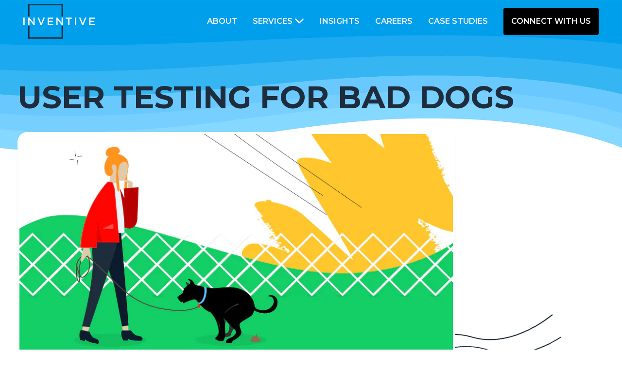

--- FILE ---
content_type: text/html; charset=UTF-8
request_url: https://inventive.io/insights/user-testing-for-bad-dogs
body_size: 14009
content:
<!DOCTYPE html><html><head><meta charSet="utf-8"/><title>User Testing for Bad Dogs | Inventive Blog</title><meta name="viewport" content="width=device-width, initial-scale=1"/><link rel="manifest" href="/manifest.json"/><meta name="theme-color" content="#009eeb"/><link rel="icon" href="/favicon.ico"/><meta name="description" content="How testing with users can improve user experience, even when they take a dump on your product"/><meta property="og:title" content="User Testing for Bad Dogs | Inventive Blog"/><meta property="og:description" content="How testing with users can improve user experience, even when they take a dump on your product"/><meta property="og:type" content="website"/><meta property="twitter:card" content="summary"/><meta property="twitter:creator" content=""/><meta property="twitter:title" content="User Testing for Bad Dogs | Inventive Blog"/><meta property="twitter:description" content="How testing with users can improve user experience, even when they take a dump on your product"/><meta property="twitter:image"/><meta property="og:image"/><meta property="og:url" content=""/><meta property="author" content="Inventive"/><meta property="google-site-verification" content="7JKu33wNkDvcIG8cjUKc8FCUoINUfuZqONZK0glvT7g"/><link rel="canonical" href="https://inventive.io/insights/user-testing-for-bad-dogs"/><link rel="preload" as="image" href="https://images.prismic.io/inventive-slicemachine/Zenkd3Uurf2G3Meq_blog_user-testing-for-bad-dogs-revisited_social.png?auto=format%2Ccompress&amp;height=500&amp;width=900"/><meta name="next-head-count" content="21"/><link rel="preload" href="/_next/static/media/2fb5d94d8dca0cc5.p.woff2" as="font" type="font/woff2" crossorigin="anonymous"/><link rel="preload" href="/_next/static/media/904be59b21bd51cb.p.woff2" as="font" type="font/woff2" crossorigin="anonymous"/><link rel="preload" href="/_next/static/css/aa93f261ae96be4c.css" as="style"/><link rel="stylesheet" href="/_next/static/css/aa93f261ae96be4c.css" data-n-g=""/><noscript data-n-css=""></noscript><script defer="" nomodule="" src="/_next/static/chunks/polyfills-c67a75d1b6f99dc8.js"></script><script defer="" src="/_next/static/chunks/2327.0b0c145cb71133df.js"></script><script defer="" src="/_next/static/chunks/814.2ef2ecbccc3b8b15.js"></script><script src="/_next/static/chunks/webpack-017c049047ddb0b4.js" defer=""></script><script src="/_next/static/chunks/framework-ce84985cd166733a.js" defer=""></script><script src="/_next/static/chunks/main-7dc4d00e9662a793.js" defer=""></script><script src="/_next/static/chunks/pages/_app-951576d4895de098.js" defer=""></script><script src="/_next/static/chunks/c16184b3-397ed32e87a04c75.js" defer=""></script><script src="/_next/static/chunks/2cca2479-dcc1b2ae0239815f.js" defer=""></script><script src="/_next/static/chunks/5375-06e3f7aad6a067f9.js" defer=""></script><script src="/_next/static/chunks/1920-f48f6c77803efdd3.js" defer=""></script><script src="/_next/static/chunks/9614-47f062e1d36893a3.js" defer=""></script><script src="/_next/static/chunks/6820-5af0d6557880dd73.js" defer=""></script><script src="/_next/static/chunks/7803-1127cd983c6a45f2.js" defer=""></script><script src="/_next/static/chunks/9943-f0bab5022d8ad1aa.js" defer=""></script><script src="/_next/static/chunks/1368-1d4ac4c60b224688.js" defer=""></script><script src="/_next/static/chunks/pages/insights/%5B%5B...slug%5D%5D-4986e251397cf8d2.js" defer=""></script><script src="/_next/static/3CbyL2RbrGm9MW7ozNvL8/_buildManifest.js" defer=""></script><script src="/_next/static/3CbyL2RbrGm9MW7ozNvL8/_ssgManifest.js" defer=""></script></head><body><div id="__next"><main class="__className_31fbf7"><div class="body-wrapper bg-white"><nav class="absolute top-0 left-0 right-0 z-[9999] transition-opacity duration-300 opacity-100" data-headlessui-state=""><div class="px-2 sm:px-6 xl:px-12"><div class="relative flex h-16 justify-between"><a href="/"><img alt="" src="https://inventive-slicemachine.cdn.prismic.io/inventive-slicemachine/Zmdcmpm069VX1nOQ_inventive-logo-white-text-black-box.svg?auto=compress%2Cformat&amp;height=72" width="146.9387755102041" height="72" decoding="async" data-nimg="1" class="logo mt-2" loading="lazy" style="color:transparent"/></a><div class="absolute inset-y-0 top-5 right-5 flex items-center lg:hidden"><button class="rounded-md p-1 text-white border" id="headlessui-disclosure-button-:R29km:" type="button" aria-expanded="false" data-headlessui-state=""><span class="sr-only">Open main menu</span><svg xmlns="http://www.w3.org/2000/svg" fill="none" viewBox="0 0 24 24" stroke-width="1.5" stroke="currentColor" aria-hidden="true" data-slot="icon" class="block h-12 w-12"><path stroke-linecap="round" stroke-linejoin="round" d="M3.75 6.75h16.5M3.75 12h16.5m-16.5 5.25h16.5"></path></svg></button></div><div class="hidden lg:flex lg:space-x-8"><a class="text-md text-white font-semibold uppercase hover:underline  mt-8 " href="/about-us">About</a><div class="nav-dropdown relative mt-4 pt-4 "><div class="uppercase text-md font-semibold text-nowrap flex text-white hover:underline cursor-pointer"><span class="">Services</span> <svg aria-hidden="true" focusable="false" data-prefix="fas" data-icon="chevron-down" class="svg-inline--fa fa-chevron-down inline h-5 w-5 ml-1" role="img" xmlns="http://www.w3.org/2000/svg" viewBox="0 0 512 512"><path fill="currentColor" d="M233.4 406.6c12.5 12.5 32.8 12.5 45.3 0l192-192c12.5-12.5 12.5-32.8 0-45.3s-32.8-12.5-45.3 0L256 338.7 86.6 169.4c-12.5-12.5-32.8-12.5-45.3 0s-12.5 32.8 0 45.3l192 192z"></path></svg></div></div><a class="text-md text-white font-semibold uppercase hover:underline  mt-8 " href="/insights">Insights</a><a class="text-md text-white font-semibold uppercase hover:underline  mt-8 " href="/careers">Careers</a><a class="text-md text-white font-semibold uppercase hover:underline  mt-8 " href="/case-studies">Case Studies</a><a class="text-md text-white font-semibold uppercase hover:underline bg-black rounded h-14 px-4 mt-4 pt-4 " href="/contact-us">Connect With Us</a></div></div></div></nav><div class="rf-main "><div><div class="single-post"><div class="post-container"><div class="post-header"><div class="container post-header-container flex flex-wrap items-start"><div class="post-header-content flex flex-col items-start w-full"><h1>User Testing for Bad Dogs</h1></div><div class="flex flex-wrap w-full"><div class="w-full"><img alt="" src="https://images.prismic.io/inventive-slicemachine/Zenkd3Uurf2G3Meq_blog_user-testing-for-bad-dogs-revisited_social.png?auto=format%2Ccompress&amp;height=500&amp;width=900" width="900" height="500" decoding="async" data-nimg="1" class="post-featured-image relative shadow webfeedsFeaturedVisual mt-3" style="color:transparent;background:white"/><svg xmlns="http://www.w3.org/2000/svg" width="615.9" height="142.183" viewBox="0 0 615.9 142.183" class="line-waves-post line-drawing-animation"><path d="M745.137 5979.35s57.461-41.671 90.838 0 87.866 0 87.866 0M897.776 5966.757s148.627-69.494 234.959 0 227.272 0 227.272 0" style="fill:none;stroke:#00151A;stroke-width:2px" transform="translate(-744.55 -5894.554)"></path><path d="M899.898 5924.633s134.818-53.507 211.63 3.598 204.706 3.48 204.706 3.48M897.61 6004.715s148.627-69.494 234.959 0 227.272 0 227.272 0M853.028 5939.35s21.483-21.421 33.962 0 32.852 0 32.852 0" style="fill:none;stroke:#00151A;stroke-width:2px" transform="translate(-744.55 -5894.554)"></path></svg></div><div class="flex flex-wrap mt-3 w-full justify-between"><div class="post-author-container flex items-center mt-3"><div class="author-image-wrapper"><img alt="Profile photo of Melanie Berezoski" src="https://images.prismic.io/inventive-slicemachine/893acc2b-b60e-4e73-b33d-f8c5d2bfa45e_melanie-berezoski-300x300.jpeg?auto=compress%2Cformat&amp;height=70&amp;width=70" width="70" height="70" decoding="async" data-nimg="1" class="author-image shadow" loading="lazy" style="color:transparent"/></div><div class="post-author flex flex-wrap align-content-center"><div class="author-name-wrapper flex items-start w-full"><span class="author-by flex"><a title="Melanie Berezoski" href="/authors/melanie-berezoski">Melanie Berezoski</a></span></div><div class="post-author-date w-full">February 21, 2023</div></div></div><div class="post-social-share"><div class="social-icons pt-4 flex flex-wrap justify-end"><div class="social-icon twitter"><button aria-label="twitter" class="react-share__ShareButton" style="background-color:transparent;border:none;padding:0;font:inherit;color:inherit;cursor:pointer"><svg viewBox="0 0 64 64" width="52" height="52"><circle cx="32" cy="32" r="31" fill="#00aced"></circle><path d="M48,22.1c-1.2,0.5-2.4,0.9-3.8,1c1.4-0.8,2.4-2.1,2.9-3.6c-1.3,0.8-2.7,1.3-4.2,1.6 C41.7,19.8,40,19,38.2,19c-3.6,0-6.6,2.9-6.6,6.6c0,0.5,0.1,1,0.2,1.5c-5.5-0.3-10.3-2.9-13.5-6.9c-0.6,1-0.9,2.1-0.9,3.3 c0,2.3,1.2,4.3,2.9,5.5c-1.1,0-2.1-0.3-3-0.8c0,0,0,0.1,0,0.1c0,3.2,2.3,5.8,5.3,6.4c-0.6,0.1-1.1,0.2-1.7,0.2c-0.4,0-0.8,0-1.2-0.1 c0.8,2.6,3.3,4.5,6.1,4.6c-2.2,1.8-5.1,2.8-8.2,2.8c-0.5,0-1.1,0-1.6-0.1c2.9,1.9,6.4,2.9,10.1,2.9c12.1,0,18.7-10,18.7-18.7 c0-0.3,0-0.6,0-0.8C46,24.5,47.1,23.4,48,22.1z" fill="white"></path></svg></button></div><div class="social-icon facebook"><button aria-label="facebook" class="react-share__ShareButton" style="background-color:transparent;border:none;padding:0;font:inherit;color:inherit;cursor:pointer"><svg viewBox="0 0 64 64" width="52" height="52"><circle cx="32" cy="32" r="31" fill="#3b5998"></circle><path d="M34.1,47V33.3h4.6l0.7-5.3h-5.3v-3.4c0-1.5,0.4-2.6,2.6-2.6l2.8,0v-4.8c-0.5-0.1-2.2-0.2-4.1-0.2 c-4.1,0-6.9,2.5-6.9,7V28H24v5.3h4.6V47H34.1z" fill="white"></path></svg></button></div><div class="social-icon linkedin"><button size="52" aria-label="linkedin" class="react-share__ShareButton" style="background-color:transparent;border:none;padding:0;font:inherit;color:inherit;cursor:pointer"><svg viewBox="0 0 64 64" width="52" height="52"><circle cx="32" cy="32" r="31" fill="#007fb1"></circle><path d="M20.4,44h5.4V26.6h-5.4V44z M23.1,18c-1.7,0-3.1,1.4-3.1,3.1c0,1.7,1.4,3.1,3.1,3.1 c1.7,0,3.1-1.4,3.1-3.1C26.2,19.4,24.8,18,23.1,18z M39.5,26.2c-2.6,0-4.4,1.4-5.1,2.8h-0.1v-2.4h-5.2V44h5.4v-8.6 c0-2.3,0.4-4.5,3.2-4.5c2.8,0,2.8,2.6,2.8,4.6V44H46v-9.5C46,29.8,45,26.2,39.5,26.2z" fill="white"></path></svg></button></div></div></div></div></div></div></div><!--$--><section class="post-text-slice mt-0 slice-wrapper"><div class="post-text"><div class="container"><h2>No Bad Users</h2><p>Before we dig into how user testing can improve user experience (UX), I wanted to share that I’ve never been to a dog show. I have seen documentaries (and mockumentaries) about them, so there is some level of expertise here folks. But even with my vast knowledge, I was amused to learn that, according to <a href="https://www.rd.com/list/reasons-dogs-get-disqualified-at-westminster/#:~:text=In%20fact%2C%20dogs%20aren%E2%80%99t%20disqualified%20for%20jumping%2C%20barking%2C%20or%20even%20pooping%20in%20the%20show%20ring.%20Judges%20chalk%20that%20up%20to%20dogs%20being%20dogs." target="_blank" rel="noopener noreferrer">rd.com</a> “dogs aren&#x27;t disqualified for jumping, barking, or even pooping in the show ring. Judges chalk that up to dogs being dogs.”</p><p>And that’s how I choose to think about user testing. </p><p>We can’t get mad when a user uses search instead of the menu, or looks for everything they can’t find in the footer. They’re just users being users. And we can learn a lot from them.</p><h2>What Is User Testing?</h2><p>User testing is an opportunity to connect with users, or a representative group of potential users, and put all of your design and product development work through the agility course. We give users a set of tasks and let them go free to try to accomplish them however they see fit. We just observe. It’s taking everything we already know about users and their habits and putting it together in a thoughtful way… and then watching as they prove everything we thought wrong.</p><p>Or right! I know we get it right sometimes too!</p><h2>Why Is It Important to UX?</h2><p>I would say that user testing is one of, if not <em>the</em> most important thing we do in the user experience process. In order to have user-focused design you have to listen to and observe users. A room full of stakeholders may have some great ideas and they may have amazing instincts about what users might want or need. They may even use the product. But they are still just one user, and any information that they may have collected is just anecdotal until we’ve observed it not once or twice, but over and over again. We design for people, not just one person.</p><h2>How Do You Conduct User Testing?</h2><p>If you’re going to start user testing, you need to have something to test with. Most commonly we’re talking about usability testing. So you want to have the product that you’re looking to improve, or a prototype of the product you’re looking to build. Then, based on your user research, (yes, always with the research!) you want to define tasks that the user would commonly complete.</p><p>Like the testing itself, there are various ways that you can observe. In the midst of lock-down, and even after, when testing for clients around the country, I’ve commonly utilized remote moderated think-aloud usability testing.</p><p>That’s a mouthful, but basically, I jump on a Zoom call with a willing participant and they share their screen and describe what they’re doing and thinking as I look on. </p><p>This is a great option because you can record the session and go back later to review. (Just make sure you ask before recording, but I guess we all know that by now.)</p><h2>Start Off on the Right Paw</h2><p>For the best results, make sure that you prepare the participant as best you can. For many people this will be their first time participating in something like this. There are a few parameters to be set:</p><ul><li>Make sure they understand that this isn’t a test in a traditional sense. They are not being tested, the product is, and there are no wrong answers.</li><li>Encourage them to think aloud as they are completing tasks. This is a tough one for people, and you will likely need to remind them to do this as you proceed. Let them know that you’ll be able to see how the screen moves and what their mouse does, but you’d like to hear them describe what they are doing, or trying to do, and what they’re thinking about as they do it.</li><li>Also a good idea to let them know that they can ask questions as they come to mind, but that you’ll make note and respond after the testing is complete.</li><li>If you are using a prototype with limited functionality, tell them. Your design should support all of your assumptions about how the task will be completed, but no more. This allows you to test those assumptions.</li></ul><p>I feel an example is necessary here to further explain. I’ll describe two versions of the scenario and let you be the judge.</p><p>Here’s the setup: You did everything in your power to set up amazing information architecture that’s reflected in your awesome menu. You tell the participant to imagine that they just heard from a fellow dog lover that a traveling dog show is coming to San Antonio which is very close by. They’re now on the dog show site, how would they go about finding out when the show will be in town? Your assumption is that users will go to “Calendar” in the menu and click on “Upcoming Events”.</p><p>Version 1 is you making your prototype completely functional: The participant begins and they see the search bar and immediately go there. They put “San Antonio” in the search bar and tap search.</p><p>Cool there it is.</p><p>Now this isn’t a complete loss. You’ll still walk away with one observation point supporting the idea that users expect to find when a show will be in town by using the search bar.</p><p>Now let’s say you only included functionality for your assumption of them going to Calendar and then Upcoming events. You let them know before beginning that this is a prototype and only has limited functionality.</p><p>Version 2: The participant begins and they see the search bar and immediately go there. They try to type, but it’s not functioning. <em>So now you still have that observation from before, but since it didn’t work, they have to try something else.</em> They scroll up and down the page and think aloud that since it’s coming soon, maybe it will be listed on the homepage somewhere. <em>You now have a second observation, that users will scan the home page for information about current events.</em> Then finally they see the Calendar menu item and navigate to Upcoming Events.</p><p>This is just one example of how sometimes less can be so much more.</p><p>As the participant is completing tasks you want to avoid providing guidance. They will inevitably have questions. And you can answer them… after the testing is done. There is one phrase you should make your best friend.</p><p>“Just try to complete the task as you would if I were not here.”</p><p>Oh wait, make that two…</p><p>“Just a friendly reminder to think-aloud as you’re completing the tasks.”</p><h2>Takeaway: Don’t Screw the Pooch</h2><p>Resist the temptation to overload your user testing. This can be testing too many things at once, or having too much going on in your prototype that is not related to the tasks.</p><p>Remember that at this stage it’s okay for users to be frustrated by your product. You may have made excellent choices, just not right for these users. Be grateful that they were willing to struggle so you can learn. And say thank you! Remember that you’re also going to make it better for them, so that’s something! Plus as we learned earlier, even when you poop in the show ring, you’re not a bad dog.</p><p>At Inventive we encourage user testing throughout the product development process to ensure that everything we build has first been validated by the user. This can result in incredible savings by reducing engineering costs down the road. Either way, users are going to tell you what they like and don’t like about your product. Why not have them do it before you step in the show ring! <a href="https://inventive.io/contact-us/" target="_blank" rel="noopener noreferrer">Reach out to learn how Inventive can help</a> you to be the best in show!</p></div></div></section><!--/$--><!--$--><section class="slice-wrapper container"><div class="post-quote-slice mt-0 shadow"><div class="w-3/4"><div class="container"><div class="post-quote-icon hidden sm:block"><svg xmlns="http://www.w3.org/2000/svg" height="40" viewBox="0 0 72 49.953"><path fill="#ff6e6b" d="M47.215 54.016c-.031-.091-.06-.184-.093-.273a12.671 12.671 0 00-3.422-5.182 13.4 13.4 0 00-1.525-1.192c-.088-.06-.173-.123-.262-.182s-.134-.1-.205-.142a14.423 14.423 0 00-1.471-.787c-.168-.079-.346-.144-.519-.216q-.664-.282-1.357-.5c-.213-.068-.423-.136-.641-.194a16.468 16.468 0 00-1.943-.414.747.747 0 01-.1-.02h-.154a16.407 16.407 0 00-5.876.264 12.5 12.5 0 012.2-4.282c1.08-1.423 4.023-4.763 8.108-5.007a2.315 2.315 0 002.17-2.116l.579-6.821a2.315 2.315 0 00-2.5-2.5c-9.763.812-24.375 8.783-26.412 21.63-1.34 8.453.827 17.466 5.52 22.961a14.34 14.34 0 009.639 5.257h.028c.424.04.852.073 1.287.073a18.1 18.1 0 0014.252-6.091 14.755 14.755 0 003.226-12.264 14.287 14.287 0 00-.529-2.002zm-24.388 12c-3.791-4.439-5.586-12.166-4.467-19.228 1.466-9.248 11.6-15.578 19.475-17.316l-.171 2.059c-5.674 1.263-10.073 6.21-11.915 10.7-1.168 2.853-1.107 5.2.173 6.625a3.89 3.89 0 004.266.945 10.651 10.651 0 011.684-.329.59.59 0 01.071.017c1.644.232 7.093 1.44 8.153 7.329a10.254 10.254 0 01-1.942 8.133 12.88 12.88 0 01-9.146 4.682 9.829 9.829 0 01-6.182-3.614zm62.319-10.01a14.226 14.226 0 00-.52-1.993c-.031-.091-.06-.182-.093-.272a12.745 12.745 0 00-4.956-6.383c-.085-.057-.167-.119-.255-.174s-.134-.1-.207-.144a14.047 14.047 0 00-1.474-.79c-.164-.077-.336-.139-.5-.21a15.168 15.168 0 00-1.375-.509c-.208-.066-.414-.134-.628-.193a16.543 16.543 0 00-1.948-.414.747.747 0 01-.1-.02h-.154a16.383 16.383 0 00-5.878.262 12.434 12.434 0 012.2-4.282c1.08-1.423 4.024-4.763 8.11-5.007a2.315 2.315 0 002.161-2.116l.579-6.821a2.315 2.315 0 00-2.5-2.5c-9.763.812-24.375 8.783-26.411 21.63-1.34 8.453.826 17.466 5.518 22.961a14.34 14.34 0 009.634 5.269h.025c.426.04.852.073 1.287.073a18.1 18.1 0 0014.25-6.089 14.749 14.749 0 003.234-12.275zm-24.91 10.01c-3.791-4.439-5.585-12.166-4.466-19.228 1.465-9.248 11.6-15.578 19.475-17.316l-.174 2.059C69.395 32.8 65 37.743 63.155 42.237c-1.17 2.853-1.108 5.2.17 6.625a3.9 3.9 0 004.268.945 10.65 10.65 0 011.684-.329.7.7 0 01.073.017c1.644.232 7.091 1.44 8.152 7.329a10.248 10.248 0 01-1.942 8.133 12.873 12.873 0 01-9.146 4.682 9.829 9.829 0 01-6.179-3.62z" transform="translate(-13.402 -24.433)"></path></svg></div><div class="post-quote-content ps-3 flex"><div><span class="post-quote-text">“Different people have different needs and motivations, so part of my job is to understand those, and find the best way to help them.” </span><div class="post-quote-author mt-3">- Greg Bryant, Distinguished Architect</div></div></div></div></div></div></section><!--/$--></div></div><div class="container"><div class="container"><div class="grid grid-cols-12 about-author gap-x-5"><div class="col-span-12 sm:col-span-12 md:col-span-3 lg:col-span-2 flex justify-start"><div class="author-image-wrapper"><img alt="Profile photo of Melanie Berezoski" src="https://images.prismic.io/inventive-slicemachine/893acc2b-b60e-4e73-b33d-f8c5d2bfa45e_melanie-berezoski-300x300.jpeg?auto=compress%2Cformat&amp;height=300&amp;width=300" width="300" height="300" decoding="async" data-nimg="1" class="author-image" loading="lazy" style="color:transparent"/></div></div><div class="col-span-12 sm:col-span-12 md:col-span-9 lg:col-span-10"><h2>About <!-- -->Melanie Berezoski</h2><a class="secondary-cta shadow" href="/authors/melanie-berezoski">View author</a></div></div></div><div class="py-5"><div class="related-posts"><h2 class="w-full pb-3">More Stories</h2><div class="blog-posts-grid relative"><p>No blog posts</p></div></div></div></div>  </div><div><img alt="" src="https://inventive-slicemachine.cdn.prismic.io/inventive-slicemachine/525162d3-e3cc-46cc-90df-16501d3e3b11_footer-2.svg" width="1920" height="343" decoding="async" data-nimg="1" class="rf-image" loading="lazy" style="color:transparent"/><div id="reveal-footer-form"></div></div></div><div id="reveal-footer-form" class="reveal-footer-container " style="overflow:hidden;display:block"><div style="margin-top:200px" class="rf-form-container container"><h2 class="rf-title text-center">Work with us!</h2><h3 class="rf-subtitle text-center">Tell us a little bit more about your project or idea!</h3><section class="slice-wrapper" style="margin-bottom:0px"></section></div><footer class="dark-footer" style="background-color:#1e2d3d"><div class="footer-top footer-top-main"><div class="footer-column"><div class="footer-block-logo"><img alt="Inventive Logo" src="https://images.prismic.io/inventive-slicemachine/381046a3-0ecc-4806-9820-edf09522c124_Grupo+1.png?auto=compress,format" width="183" height="89" decoding="async" data-nimg="1" loading="lazy" style="color:transparent"/><div><div class="tagline mb-2 mt-2"><p>Improving lives<br/>with badass technology</p></div><div class="slogan">We&#x27;re a software product team that gets shit done, brilliantly!</div></div></div><div class="social-media-block"><a aria-label="Inventive on Facebook" class="footer-icon" target="_blank" rel="noopener noreferrer" href="https://www.facebook.com/InventiveGroup"><svg aria-hidden="true" focusable="false" data-prefix="fab" data-icon="facebook-f" class="svg-inline--fa fa-facebook-f " role="img" xmlns="http://www.w3.org/2000/svg" viewBox="0 0 320 512" style="height:20px;width:20px"><path fill="currentColor" d="M279.14 288l14.22-92.66h-88.91v-60.13c0-25.35 12.42-50.06 52.24-50.06h40.42V6.26S260.43 0 225.36 0c-73.22 0-121.08 44.38-121.08 124.72v70.62H22.89V288h81.39v224h100.17V288z"></path></svg></a><a aria-label="Inventive on Twitter" class="footer-icon" target="_blank" rel="noopener noreferrer" href="https://twitter.com/inventivegroup"><svg aria-hidden="true" focusable="false" data-prefix="fab" data-icon="twitter" class="svg-inline--fa fa-twitter " role="img" xmlns="http://www.w3.org/2000/svg" viewBox="0 0 512 512" style="height:20px;width:20px"><path fill="currentColor" d="M459.37 151.716c.325 4.548.325 9.097.325 13.645 0 138.72-105.583 298.558-298.558 298.558-59.452 0-114.68-17.219-161.137-47.106 8.447.974 16.568 1.299 25.34 1.299 49.055 0 94.213-16.568 130.274-44.832-46.132-.975-84.792-31.188-98.112-72.772 6.498.974 12.995 1.624 19.818 1.624 9.421 0 18.843-1.3 27.614-3.573-48.081-9.747-84.143-51.98-84.143-102.985v-1.299c13.969 7.797 30.214 12.67 47.431 13.319-28.264-18.843-46.781-51.005-46.781-87.391 0-19.492 5.197-37.36 14.294-52.954 51.655 63.675 129.3 105.258 216.365 109.807-1.624-7.797-2.599-15.918-2.599-24.04 0-57.828 46.782-104.934 104.934-104.934 30.213 0 57.502 12.67 76.67 33.137 23.715-4.548 46.456-13.32 66.599-25.34-7.798 24.366-24.366 44.833-46.132 57.827 21.117-2.273 41.584-8.122 60.426-16.243-14.292 20.791-32.161 39.308-52.628 54.253z"></path></svg></a><a aria-label="Inventive on LinkedIn" class="footer-icon" target="_blank" rel="noopener noreferrer" href="https://www.linkedin.com/company/inventive-group/"><svg aria-hidden="true" focusable="false" data-prefix="fab" data-icon="linkedin-in" class="svg-inline--fa fa-linkedin-in " role="img" xmlns="http://www.w3.org/2000/svg" viewBox="0 0 448 512" style="height:20px;width:20px"><path fill="currentColor" d="M100.28 448H7.4V148.9h92.88zM53.79 108.1C24.09 108.1 0 83.5 0 53.8a53.79 53.79 0 0 1 107.58 0c0 29.7-24.1 54.3-53.79 54.3zM447.9 448h-92.68V302.4c0-34.7-.7-79.2-48.29-79.2-48.29 0-55.69 37.7-55.69 76.7V448h-92.78V148.9h89.08v40.8h1.3c12.4-23.5 42.69-48.3 87.88-48.3 94 0 111.28 61.9 111.28 142.3V448z"></path></svg></a><a aria-label="Inventive on Instagram" class="footer-icon" target="_blank" rel="noopener noreferrer" href="https://www.instagram.com/inventivegroupinc/"><svg aria-hidden="true" focusable="false" data-prefix="fab" data-icon="instagram" class="svg-inline--fa fa-instagram " role="img" xmlns="http://www.w3.org/2000/svg" viewBox="0 0 448 512" style="height:24px;width:24px"><path fill="currentColor" d="M224.1 141c-63.6 0-114.9 51.3-114.9 114.9s51.3 114.9 114.9 114.9S339 319.5 339 255.9 287.7 141 224.1 141zm0 189.6c-41.1 0-74.7-33.5-74.7-74.7s33.5-74.7 74.7-74.7 74.7 33.5 74.7 74.7-33.6 74.7-74.7 74.7zm146.4-194.3c0 14.9-12 26.8-26.8 26.8-14.9 0-26.8-12-26.8-26.8s12-26.8 26.8-26.8 26.8 12 26.8 26.8zm76.1 27.2c-1.7-35.9-9.9-67.7-36.2-93.9-26.2-26.2-58-34.4-93.9-36.2-37-2.1-147.9-2.1-184.9 0-35.8 1.7-67.6 9.9-93.9 36.1s-34.4 58-36.2 93.9c-2.1 37-2.1 147.9 0 184.9 1.7 35.9 9.9 67.7 36.2 93.9s58 34.4 93.9 36.2c37 2.1 147.9 2.1 184.9 0 35.9-1.7 67.7-9.9 93.9-36.2 26.2-26.2 34.4-58 36.2-93.9 2.1-37 2.1-147.8 0-184.8zM398.8 388c-7.8 19.6-22.9 34.7-42.6 42.6-29.5 11.7-99.5 9-132.1 9s-102.7 2.6-132.1-9c-19.6-7.8-34.7-22.9-42.6-42.6-11.7-29.5-9-99.5-9-132.1s-2.6-102.7 9-132.1c7.8-19.6 22.9-34.7 42.6-42.6 29.5-11.7 99.5-9 132.1-9s102.7-2.6 132.1 9c19.6 7.8 34.7 22.9 42.6 42.6 11.7 29.5 9 99.5 9 132.1s2.7 102.7-9 132.1z"></path></svg></a><a aria-label="Inventive on YouTube" class="footer-icon" target="_blank" rel="noopener noreferrer" href="https://www.youtube.com/c/InventiveGroup"><svg aria-hidden="true" focusable="false" data-prefix="fab" data-icon="youtube" class="svg-inline--fa fa-youtube " role="img" xmlns="http://www.w3.org/2000/svg" viewBox="0 0 576 512" style="height:20px;width:20px"><path fill="currentColor" d="M549.655 124.083c-6.281-23.65-24.787-42.276-48.284-48.597C458.781 64 288 64 288 64S117.22 64 74.629 75.486c-23.497 6.322-42.003 24.947-48.284 48.597-11.412 42.867-11.412 132.305-11.412 132.305s0 89.438 11.412 132.305c6.281 23.65 24.787 41.5 48.284 47.821C117.22 448 288 448 288 448s170.78 0 213.371-11.486c23.497-6.321 42.003-24.171 48.284-47.821 11.412-42.867 11.412-132.305 11.412-132.305s0-89.438-11.412-132.305zm-317.51 213.508V175.185l142.739 81.205-142.739 81.201z"></path></svg></a></div></div><div class="footer-column"><div class="footer-block-one "><h6>Quick Links</h6><ul class="px-0 mx-0 list-none"><a href="/"><li>Home</li></a><a href="/about-us"><li>About</li></a><a href="/services"><li>Services</li></a><a href="/insights"><li>Insights</li></a><a href="/careers"><li>Careers</li></a><a href="/patriots"><li>Patriots</li></a><a href="/terms-and-conditions"><li>Terms and Conditions</li></a><a href="/privacy-policy"><li>Privacy Policy</li></a></ul></div></div><div class="footer-column"><div class="footer-block-two"><h6>Services</h6><ul class="px-0 mx-0 list-none"><a href="/services/design"><li>Design</li></a><a href="/services/product-development"><li>Product Development</li></a><a href="/recruit-better"><li>Recruit Better</li></a></ul></div></div><div class="footer-column"><div class="footer-block-three"><h6>Contact Info</h6><div class="address-block"><svg aria-hidden="true" focusable="false" data-prefix="fas" data-icon="location-dot" class="svg-inline--fa fa-location-dot footer-three-icon" role="img" xmlns="http://www.w3.org/2000/svg" viewBox="0 0 384 512" style="max-height:40px;max-width:24px"><path fill="currentColor" d="M215.7 499.2C267 435 384 279.4 384 192C384 86 298 0 192 0S0 86 0 192c0 87.4 117 243 168.3 307.2c12.3 15.3 35.1 15.3 47.4 0zM192 128a64 64 0 1 1 0 128 64 64 0 1 1 0-128z"></path></svg>
Austin, TX </div><div class="email-block"><svg aria-hidden="true" focusable="false" data-prefix="fas" data-icon="envelope" class="svg-inline--fa fa-envelope footer-three-icon" role="img" xmlns="http://www.w3.org/2000/svg" viewBox="0 0 512 512" style="max-height:40px;max-width:24px"><path fill="currentColor" d="M48 64C21.5 64 0 85.5 0 112c0 15.1 7.1 29.3 19.2 38.4L236.8 313.6c11.4 8.5 27 8.5 38.4 0L492.8 150.4c12.1-9.1 19.2-23.3 19.2-38.4c0-26.5-21.5-48-48-48H48zM0 176V384c0 35.3 28.7 64 64 64H448c35.3 0 64-28.7 64-64V176L294.4 339.2c-22.8 17.1-54 17.1-76.8 0L0 176z"></path></svg><div><a alt="Email Inventive" href="mailto:hello@inventive.io">hello@inventive.io</a></div></div></div></div><div class="footer-column"><div class="footer-block-reviews"><div style="margin-right:32px"> <img alt="Forbes Badge" src="https://images.prismic.io/inventive-slicemachine/8c4f5428-a6fb-4fac-a4fc-7cbde2bbd4ac_FTC-Badge-Circle-white%402x.png?auto=compress%2Cformat&amp;height=100&amp;width=100" width="100" height="100" decoding="async" data-nimg="1" loading="lazy" style="color:transparent"/> </div><div><img alt="Award Badge" src="https://images.prismic.io/inventive-slicemachine/3420e0a3-9a40-451e-8484-8d433ef22c0b_Grupo+39%403x.png?auto=compress%2Cformat&amp;height=100&amp;width=100" width="100" height="100" decoding="async" data-nimg="1" loading="lazy" style="color:transparent"/></div><a class="clutch-reviews-wrapper" target="_blank" alt="Clutch Reviews for Inventive Works" rel="noreferrer" href="https://clutch.co/profile/inventive-works#summary"><div class="clutch-reviews-container"><img alt="" src="https://images.prismic.io/inventive-slicemachine/65dfbec39c42d04f7d9699cb_clutch-logo-custom.png?auto=format,compress" width="96" height="26" decoding="async" data-nimg="1" loading="lazy" style="color:transparent"/><span class="clutch-text">25<!-- --> reviews</span></div></a></div></div></div><div class="footer-top footer-top-tablet"><div class="footer-column"><div class="footer-block-logo"><img alt="Inventive Logo" src="https://images.prismic.io/inventive-slicemachine/381046a3-0ecc-4806-9820-edf09522c124_Grupo+1.png?auto=compress,format" width="183" height="89" decoding="async" data-nimg="1" loading="lazy" style="color:transparent"/><div><div class="tagline mb-2 mt-2"><p>Improving lives<br/>with badass technology</p></div><div class="slogan">We&#x27;re a software product team that gets shit done, brilliantly!</div></div></div><div class="social-media-block"><a aria-label="Inventive on Facebook" class="footer-icon" target="_blank" rel="noopener noreferrer" href="https://www.facebook.com/InventiveGroup"><svg aria-hidden="true" focusable="false" data-prefix="fab" data-icon="facebook-f" class="svg-inline--fa fa-facebook-f " role="img" xmlns="http://www.w3.org/2000/svg" viewBox="0 0 320 512" style="height:20px;width:20px"><path fill="currentColor" d="M279.14 288l14.22-92.66h-88.91v-60.13c0-25.35 12.42-50.06 52.24-50.06h40.42V6.26S260.43 0 225.36 0c-73.22 0-121.08 44.38-121.08 124.72v70.62H22.89V288h81.39v224h100.17V288z"></path></svg></a><a aria-label="Inventive on Twitter" class="footer-icon" target="_blank" rel="noopener noreferrer" href="https://twitter.com/inventivegroup"><svg aria-hidden="true" focusable="false" data-prefix="fab" data-icon="twitter" class="svg-inline--fa fa-twitter " role="img" xmlns="http://www.w3.org/2000/svg" viewBox="0 0 512 512" style="height:20px;width:20px"><path fill="currentColor" d="M459.37 151.716c.325 4.548.325 9.097.325 13.645 0 138.72-105.583 298.558-298.558 298.558-59.452 0-114.68-17.219-161.137-47.106 8.447.974 16.568 1.299 25.34 1.299 49.055 0 94.213-16.568 130.274-44.832-46.132-.975-84.792-31.188-98.112-72.772 6.498.974 12.995 1.624 19.818 1.624 9.421 0 18.843-1.3 27.614-3.573-48.081-9.747-84.143-51.98-84.143-102.985v-1.299c13.969 7.797 30.214 12.67 47.431 13.319-28.264-18.843-46.781-51.005-46.781-87.391 0-19.492 5.197-37.36 14.294-52.954 51.655 63.675 129.3 105.258 216.365 109.807-1.624-7.797-2.599-15.918-2.599-24.04 0-57.828 46.782-104.934 104.934-104.934 30.213 0 57.502 12.67 76.67 33.137 23.715-4.548 46.456-13.32 66.599-25.34-7.798 24.366-24.366 44.833-46.132 57.827 21.117-2.273 41.584-8.122 60.426-16.243-14.292 20.791-32.161 39.308-52.628 54.253z"></path></svg></a><a aria-label="Inventive on LinkedIn" class="footer-icon" target="_blank" rel="noopener noreferrer" href="https://www.linkedin.com/company/inventive-group/"><svg aria-hidden="true" focusable="false" data-prefix="fab" data-icon="linkedin-in" class="svg-inline--fa fa-linkedin-in " role="img" xmlns="http://www.w3.org/2000/svg" viewBox="0 0 448 512" style="height:20px;width:20px"><path fill="currentColor" d="M100.28 448H7.4V148.9h92.88zM53.79 108.1C24.09 108.1 0 83.5 0 53.8a53.79 53.79 0 0 1 107.58 0c0 29.7-24.1 54.3-53.79 54.3zM447.9 448h-92.68V302.4c0-34.7-.7-79.2-48.29-79.2-48.29 0-55.69 37.7-55.69 76.7V448h-92.78V148.9h89.08v40.8h1.3c12.4-23.5 42.69-48.3 87.88-48.3 94 0 111.28 61.9 111.28 142.3V448z"></path></svg></a><a aria-label="Inventive on Instagram" class="footer-icon" target="_blank" rel="noopener noreferrer" href="https://www.instagram.com/inventivegroupinc/"><svg aria-hidden="true" focusable="false" data-prefix="fab" data-icon="instagram" class="svg-inline--fa fa-instagram " role="img" xmlns="http://www.w3.org/2000/svg" viewBox="0 0 448 512" style="height:24px;width:24px"><path fill="currentColor" d="M224.1 141c-63.6 0-114.9 51.3-114.9 114.9s51.3 114.9 114.9 114.9S339 319.5 339 255.9 287.7 141 224.1 141zm0 189.6c-41.1 0-74.7-33.5-74.7-74.7s33.5-74.7 74.7-74.7 74.7 33.5 74.7 74.7-33.6 74.7-74.7 74.7zm146.4-194.3c0 14.9-12 26.8-26.8 26.8-14.9 0-26.8-12-26.8-26.8s12-26.8 26.8-26.8 26.8 12 26.8 26.8zm76.1 27.2c-1.7-35.9-9.9-67.7-36.2-93.9-26.2-26.2-58-34.4-93.9-36.2-37-2.1-147.9-2.1-184.9 0-35.8 1.7-67.6 9.9-93.9 36.1s-34.4 58-36.2 93.9c-2.1 37-2.1 147.9 0 184.9 1.7 35.9 9.9 67.7 36.2 93.9s58 34.4 93.9 36.2c37 2.1 147.9 2.1 184.9 0 35.9-1.7 67.7-9.9 93.9-36.2 26.2-26.2 34.4-58 36.2-93.9 2.1-37 2.1-147.8 0-184.8zM398.8 388c-7.8 19.6-22.9 34.7-42.6 42.6-29.5 11.7-99.5 9-132.1 9s-102.7 2.6-132.1-9c-19.6-7.8-34.7-22.9-42.6-42.6-11.7-29.5-9-99.5-9-132.1s-2.6-102.7 9-132.1c7.8-19.6 22.9-34.7 42.6-42.6 29.5-11.7 99.5-9 132.1-9s102.7-2.6 132.1 9c19.6 7.8 34.7 22.9 42.6 42.6 11.7 29.5 9 99.5 9 132.1s2.7 102.7-9 132.1z"></path></svg></a><a aria-label="Inventive on YouTube" class="footer-icon" target="_blank" rel="noopener noreferrer" href="https://www.youtube.com/c/InventiveGroup"><svg aria-hidden="true" focusable="false" data-prefix="fab" data-icon="youtube" class="svg-inline--fa fa-youtube " role="img" xmlns="http://www.w3.org/2000/svg" viewBox="0 0 576 512" style="height:20px;width:20px"><path fill="currentColor" d="M549.655 124.083c-6.281-23.65-24.787-42.276-48.284-48.597C458.781 64 288 64 288 64S117.22 64 74.629 75.486c-23.497 6.322-42.003 24.947-48.284 48.597-11.412 42.867-11.412 132.305-11.412 132.305s0 89.438 11.412 132.305c6.281 23.65 24.787 41.5 48.284 47.821C117.22 448 288 448 288 448s170.78 0 213.371-11.486c23.497-6.321 42.003-24.171 48.284-47.821 11.412-42.867 11.412-132.305 11.412-132.305s0-89.438-11.412-132.305zm-317.51 213.508V175.185l142.739 81.205-142.739 81.201z"></path></svg></a></div></div><div class="footer-column"><div class="footer-block-one "><h6>Quick Links</h6><ul class="px-0 mx-0 list-none"><a href="/"><li>Home</li></a><a href="/about-us"><li>About</li></a><a href="/services"><li>Services</li></a><a href="/insights"><li>Insights</li></a><a href="/careers"><li>Careers</li></a><a href="/patriots"><li>Patriots</li></a><a href="/terms-and-conditions"><li>Terms and Conditions</li></a><a href="/privacy-policy"><li>Privacy Policy</li></a></ul></div><div class="footer-block-two"><h6>Services</h6><ul class="px-0 mx-0 list-none"><a href="/services/design"><li>Design</li></a><a href="/services/product-development"><li>Product Development</li></a><a href="/recruit-better"><li>Recruit Better</li></a></ul></div></div><div class="footer-column"><div class="footer-block-three"><h6>Contact Info</h6><div class="address-block"><svg aria-hidden="true" focusable="false" data-prefix="fas" data-icon="location-dot" class="svg-inline--fa fa-location-dot footer-three-icon" role="img" xmlns="http://www.w3.org/2000/svg" viewBox="0 0 384 512" style="max-height:40px;max-width:24px"><path fill="currentColor" d="M215.7 499.2C267 435 384 279.4 384 192C384 86 298 0 192 0S0 86 0 192c0 87.4 117 243 168.3 307.2c12.3 15.3 35.1 15.3 47.4 0zM192 128a64 64 0 1 1 0 128 64 64 0 1 1 0-128z"></path></svg>
Austin, TX </div><div class="email-block"><svg aria-hidden="true" focusable="false" data-prefix="fas" data-icon="envelope" class="svg-inline--fa fa-envelope footer-three-icon" role="img" xmlns="http://www.w3.org/2000/svg" viewBox="0 0 512 512" style="max-height:40px;max-width:24px"><path fill="currentColor" d="M48 64C21.5 64 0 85.5 0 112c0 15.1 7.1 29.3 19.2 38.4L236.8 313.6c11.4 8.5 27 8.5 38.4 0L492.8 150.4c12.1-9.1 19.2-23.3 19.2-38.4c0-26.5-21.5-48-48-48H48zM0 176V384c0 35.3 28.7 64 64 64H448c35.3 0 64-28.7 64-64V176L294.4 339.2c-22.8 17.1-54 17.1-76.8 0L0 176z"></path></svg><div><a alt="Email Inventive" href="mailto:hello@inventive.io">hello@inventive.io</a></div></div></div><div class="footer-block-reviews"><div style="margin-right:32px"> <img alt="Forbes Badge" src="https://images.prismic.io/inventive-slicemachine/8c4f5428-a6fb-4fac-a4fc-7cbde2bbd4ac_FTC-Badge-Circle-white%402x.png?auto=compress%2Cformat&amp;height=100&amp;width=100" width="100" height="100" decoding="async" data-nimg="1" loading="lazy" style="color:transparent"/> </div><div><img alt="Award Badge" src="https://images.prismic.io/inventive-slicemachine/3420e0a3-9a40-451e-8484-8d433ef22c0b_Grupo+39%403x.png?auto=compress%2Cformat&amp;height=100&amp;width=100" width="100" height="100" decoding="async" data-nimg="1" loading="lazy" style="color:transparent"/></div><a class="clutch-reviews-wrapper" target="_blank" alt="Clutch Reviews for Inventive Works" rel="noreferrer" href="https://clutch.co/profile/inventive-works#summary"><div class="clutch-reviews-container"><img alt="" src="https://images.prismic.io/inventive-slicemachine/65dfbec39c42d04f7d9699cb_clutch-logo-custom.png?auto=format,compress" width="96" height="26" decoding="async" data-nimg="1" loading="lazy" style="color:transparent"/><span class="clutch-text">25<!-- --> reviews</span></div></a></div></div></div><div class="footer-bottom"><div class="footer-bottom-container"><div class="footer-bottom-content"><span class="copyright">© <!-- -->2026<!-- --> <a alt="Inventive home" href="/">inventive.io</a></span><span class="made-with-love-block">Made with<!-- --> <span role="img" aria-label="heart emoji"> <!-- -->❤️<!-- --> </span>by Inventive</span></div></div><div style="flex-grow:1"></div></div></footer></div><div></div></div></main></div><script id="__NEXT_DATA__" type="application/json">{"props":{"pageProps":{"featuredPost":null,"page":null,"navigation":{"id":"Y-LJBxAAACAAhDjj","uid":null,"url":null,"type":"navigation","href":"https://inventive-slicemachine.cdn.prismic.io/api/v2/documents/search?ref=aW66nBAAACEAS89y\u0026q=%5B%5B%3Ad+%3D+at%28document.id%2C+%22Y-LJBxAAACAAhDjj%22%29+%5D%5D","tags":[],"first_publication_date":"2023-02-07T21:56:27+0000","last_publication_date":"2025-04-09T22:20:32+0000","slugs":["navigation"],"linked_documents":[],"lang":"en-us","alternate_languages":[],"data":{"heading":[{"type":"heading1","text":"Inventive","spans":[]}],"logo_white":{"dimensions":{"width":300,"height":147},"alt":null,"copyright":null,"url":"https://inventive-slicemachine.cdn.prismic.io/inventive-slicemachine/Zmdcmpm069VX1nOQ_inventive-logo-white-text-black-box.svg?auto=compress,format","id":"Zmdcmpm069VX1nOQ","edit":{"x":0,"y":0,"zoom":1,"background":"transparent"}},"logo_black":{"dimensions":{"width":302,"height":148},"alt":null,"copyright":null,"url":"https://inventive-slicemachine.cdn.prismic.io/inventive-slicemachine/Zmdb2pm069VX1nNn_inventive-logo-dark.svg?auto=compress,format","id":"Zmdb2pm069VX1nNn","edit":{"x":0,"y":0,"zoom":1,"background":"transparent"}},"logo_white_and_blue":{"dimensions":{"width":300,"height":147},"alt":null,"copyright":null,"url":"https://inventive-slicemachine.cdn.prismic.io/inventive-slicemachine/ZnyaoZbWFbowe5zl_inventive-logo-white.svg?auto=compress,format","id":"ZnyaoZbWFbowe5zl","edit":{"x":0,"y":0,"zoom":1,"background":"transparent"}},"slices":[{"variation":"default","version":"sktwi1xtmkfgx8626","items":[],"primary":{"text":[{"type":"paragraph","text":"About","spans":[],"direction":"ltr"}],"url":{"id":"Y_EFLhAAACYALCtG","type":"page","tags":[],"lang":"en-us","slug":"about-us","first_publication_date":"2023-02-18T17:04:50+0000","last_publication_date":"2024-06-27T17:27:11+0000","uid":"about-us","url":"/about-us","link_type":"Document","key":"899664f8-2d3a-4d18-961a-de34c10ab201","isBroken":false},"link_type":"link"},"id":"nav_item$d7384436-598e-4159-9b41-0e560e28678c","slice_type":"nav_item","slice_label":null},{"variation":"default","version":"sktwi1xtmkfgx8626","items":[],"primary":{"text":[{"type":"paragraph","text":"Services","spans":[],"direction":"ltr"}],"url":{"id":"Y-PikxAAACEAiVs0","type":"page","tags":["service"],"lang":"en-us","slug":"solving-your-hardest-business-problems-with-technology","first_publication_date":"2023-02-08T17:57:48+0000","last_publication_date":"2024-07-29T19:01:33+0000","uid":"services","url":"/services","link_type":"Document","key":"b2ca689a-cfa1-46f9-9e7a-1b2e677ac480","isBroken":false},"link_type":"link"},"id":"nav_item$9c30c180-5363-40c4-8753-ad34ac0db910","slice_type":"nav_item","slice_label":null},{"variation":"default","version":"sktwi1xtmkfgx8626","items":[],"primary":{"text":[{"type":"paragraph","text":"Insights","spans":[],"direction":"ltr"}],"url":{"id":"Y-nXzhEAACAAIFYK","type":"bloghome","tags":[],"lang":"en-us","slug":"bloghome","first_publication_date":"2023-02-13T06:25:22+0000","last_publication_date":"2024-06-29T19:05:46+0000","uid":"insights","url":"/insights","link_type":"Document","key":"81ea26a4-692d-4d08-9cfe-306049ae0dff","isBroken":false},"link_type":"link"},"id":"nav_item$e8c0ce00-be0a-4c34-983e-1589dd84816f","slice_type":"nav_item","slice_label":null},{"variation":"default","version":"sktwi1xtmkfgx8626","items":[],"primary":{"text":[{"type":"paragraph","text":"Careers","spans":[],"direction":"ltr"}],"url":{"id":"Y_Bz1hAAACUAKZ7P","type":"page","tags":["service","author","product-development","landing-page"],"lang":"en-us","slug":"careers","first_publication_date":"2023-02-18T06:44:43+0000","last_publication_date":"2025-01-10T22:59:55+0000","uid":"careers","url":"/careers","link_type":"Document","key":"eda58b69-3882-4f7f-a5b0-2cdda56719e8","isBroken":false},"link_type":"link"},"id":"nav_item$bfa30a17-7dba-4944-a5d6-6ed097d88f6e","slice_type":"nav_item","slice_label":null},{"variation":"default","version":"sktwi1xtmkfgx8626","items":[],"primary":{"text":[{"type":"paragraph","text":"Case Studies","spans":[],"direction":"ltr"}],"url":{"id":"ZEqI5BAAACgAyaUH","type":"case_studies_home","tags":[],"lang":"en-us","slug":"case-studies-home","first_publication_date":"2023-04-27T14:38:35+0000","last_publication_date":"2024-06-07T19:14:00+0000","uid":"case-studies","url":"/case-studies","link_type":"Document","key":"b00b14a8-0371-4da9-8385-4340759043e8","isBroken":false},"link_type":"link"},"id":"nav_item$49df367c-f4c0-4d41-a585-6328b4d516ca","slice_type":"nav_item","slice_label":null},{"variation":"default","version":"sktwi1xtmkfgx8626","items":[],"primary":{"text":[{"type":"paragraph","text":"Connect With Us","spans":[],"direction":"ltr"}],"url":{"id":"Y_FZOhAAACcALaPe","type":"page","tags":[],"lang":"en-us","slug":"lets-get-shit-done-together","first_publication_date":"2023-02-18T23:03:27+0000","last_publication_date":"2024-09-13T18:25:32+0000","uid":"contact-us","url":"/contact-us","link_type":"Document","key":"d5498df6-ca85-471e-b51c-a43ebfa2616b","isBroken":false},"link_type":"button"},"id":"nav_item$cc21631e-1606-4a5b-902a-3a5756d37edb","slice_type":"nav_item","slice_label":null}]}},"postsData":null,"tags":[],"categories":null,"post":{"id":"ZC3brBAAACEA9yzx","uid":"user-testing-for-bad-dogs","url":"/insights/user-testing-for-bad-dogs","type":"post","href":"https://inventive-slicemachine.cdn.prismic.io/api/v2/documents/search?ref=aW66nBAAACEAS89y\u0026q=%5B%5B%3Ad+%3D+at%28document.id%2C+%22ZC3brBAAACEA9yzx%22%29+%5D%5D","tags":["user-experience"],"first_publication_date":"2023-04-05T20:36:02+0000","last_publication_date":"2024-06-17T19:35:18+0000","slugs":["user-testing-for-bad-dogs"],"linked_documents":[],"lang":"en-us","alternate_languages":[],"data":{"meta_title":[{"type":"paragraph","text":"User Testing for Bad Dogs | Inventive Blog","spans":[]}],"meta_description":[{"type":"paragraph","text":"How testing with users can improve user experience, even when they take a dump on your product","spans":[]}],"canonical":{"link_type":"Web","key":"1298ac46-aa9f-4cbb-b25c-f157d17383f7","url":"https://inventive.io/insights/user-testing-for-bad-dogs"},"heading":[{"type":"heading1","text":"User Testing for Bad Dogs","spans":[],"direction":"ltr"}],"short_description":[{"type":"paragraph","text":"How testing with users can improve user experience, even when they take a dump on your product","spans":[]}],"image":{"dimensions":{"width":900,"height":500},"alt":null,"copyright":null,"url":"https://images.prismic.io/inventive-slicemachine/Zenkd3Uurf2G3Meq_blog_user-testing-for-bad-dogs-revisited_social.png?auto=format,compress","id":"Zenkd3Uurf2G3Meq","edit":{"x":0,"y":0,"zoom":1,"background":"transparent"}},"social_image":{"dimensions":{"width":900,"height":500},"alt":null,"copyright":null,"url":"https://images.prismic.io/inventive-slicemachine/Zenkd3Uurf2G3Meq_blog_user-testing-for-bad-dogs-revisited_social.png?auto=format,compress","id":"Zenkd3Uurf2G3Meq","edit":{"x":0,"y":0,"zoom":1,"background":"transparent"}},"date":"2023-02-21","author":{"id":"Y_JVZhAAACYAMgv_","type":"person","tags":["design"],"lang":"en-us","slug":"melanie","first_publication_date":"2023-02-19T16:59:21+0000","last_publication_date":"2024-09-18T16:45:55+0000","uid":"melanie-berezoski","data":{"name":"Melanie Berezoski","author_image":{"dimensions":{"width":300,"height":300},"alt":"Profile photo of Melanie Berezoski","copyright":null,"url":"https://images.prismic.io/inventive-slicemachine/893acc2b-b60e-4e73-b33d-f8c5d2bfa45e_melanie-berezoski-300x300.jpeg?auto=compress,format","id":"Y_BznBAAACcAKZ3L","edit":{"x":0,"y":0,"zoom":1,"background":"#fff"}},"create_author_page":true},"link_type":"Document","key":"7e70911f-3144-49f6-9765-4ca635384555","isBroken":false,"url":"/authors/melanie-berezoski"},"post_category":{"id":"Y_JS5BAAACQAMgCY","type":"postcategory","tags":[],"lang":"en-us","slug":"business-strategy","first_publication_date":"2023-02-19T16:48:40+0000","last_publication_date":"2023-02-19T16:48:40+0000","uid":"business-strategy","url":"/insights/categories/business-strategy","link_type":"Document","key":"582a6a84-f822-48a1-a394-a3c4e85de34c","isBroken":false},"square_image":{"dimensions":{"width":300,"height":300},"alt":null,"copyright":null,"url":"https://images.prismic.io/inventive-slicemachine/Zfi8cA4qyfNhFxYh_user-testing-for-bad-dogs.png?auto=format%2Ccompress\u0026rect=0%2C0%2C700%2C700\u0026w=300\u0026h=300","id":"Zfi8cA4qyfNhFxYh","edit":{"x":0,"y":0,"zoom":1,"background":"transparent"}},"slices":[{"variation":"default","version":"sktwi1xtmkfgx8626","items":[{}],"primary":{"content":[{"type":"heading2","text":"No Bad Users","spans":[],"direction":"ltr"},{"type":"paragraph","text":"Before we dig into how user testing can improve user experience (UX), I wanted to share that I’ve never been to a dog show. I have seen documentaries (and mockumentaries) about them, so there is some level of expertise here folks. But even with my vast knowledge, I was amused to learn that, according to rd.com “dogs aren't disqualified for jumping, barking, or even pooping in the show ring. Judges chalk that up to dogs being dogs.”","spans":[{"start":305,"end":311,"type":"hyperlink","data":{"link_type":"Web","url":"https://www.rd.com/list/reasons-dogs-get-disqualified-at-westminster/#:~:text=In%20fact%2C%20dogs%20aren%E2%80%99t%20disqualified%20for%20jumping%2C%20barking%2C%20or%20even%20pooping%20in%20the%20show%20ring.%20Judges%20chalk%20that%20up%20to%20dogs%20being%20dogs.","target":"_blank"}}],"direction":"ltr"},{"type":"paragraph","text":"And that’s how I choose to think about user testing. ","spans":[],"direction":"ltr"},{"type":"paragraph","text":"We can’t get mad when a user uses search instead of the menu, or looks for everything they can’t find in the footer. They’re just users being users. And we can learn a lot from them.","spans":[],"direction":"ltr"},{"type":"heading2","text":"What Is User Testing?","spans":[],"direction":"ltr"},{"type":"paragraph","text":"User testing is an opportunity to connect with users, or a representative group of potential users, and put all of your design and product development work through the agility course. We give users a set of tasks and let them go free to try to accomplish them however they see fit. We just observe. It’s taking everything we already know about users and their habits and putting it together in a thoughtful way… and then watching as they prove everything we thought wrong.","spans":[],"direction":"ltr"},{"type":"paragraph","text":"Or right! I know we get it right sometimes too!","spans":[],"direction":"ltr"},{"type":"heading2","text":"Why Is It Important to UX?","spans":[],"direction":"ltr"},{"type":"paragraph","text":"I would say that user testing is one of, if not the most important thing we do in the user experience process. In order to have user-focused design you have to listen to and observe users. A room full of stakeholders may have some great ideas and they may have amazing instincts about what users might want or need. They may even use the product. But they are still just one user, and any information that they may have collected is just anecdotal until we’ve observed it not once or twice, but over and over again. We design for people, not just one person.","spans":[{"start":48,"end":51,"type":"em"}],"direction":"ltr"},{"type":"heading2","text":"How Do You Conduct User Testing?","spans":[],"direction":"ltr"},{"type":"paragraph","text":"If you’re going to start user testing, you need to have something to test with. Most commonly we’re talking about usability testing. So you want to have the product that you’re looking to improve, or a prototype of the product you’re looking to build. Then, based on your user research, (yes, always with the research!) you want to define tasks that the user would commonly complete.","spans":[],"direction":"ltr"},{"type":"paragraph","text":"Like the testing itself, there are various ways that you can observe. In the midst of lock-down, and even after, when testing for clients around the country, I’ve commonly utilized remote moderated think-aloud usability testing.","spans":[],"direction":"ltr"},{"type":"paragraph","text":"That’s a mouthful, but basically, I jump on a Zoom call with a willing participant and they share their screen and describe what they’re doing and thinking as I look on. ","spans":[],"direction":"ltr"},{"type":"paragraph","text":"This is a great option because you can record the session and go back later to review. (Just make sure you ask before recording, but I guess we all know that by now.)","spans":[],"direction":"ltr"},{"type":"heading2","text":"Start Off on the Right Paw","spans":[],"direction":"ltr"},{"type":"paragraph","text":"For the best results, make sure that you prepare the participant as best you can. For many people this will be their first time participating in something like this. There are a few parameters to be set:","spans":[],"direction":"ltr"},{"type":"list-item","text":"Make sure they understand that this isn’t a test in a traditional sense. They are not being tested, the product is, and there are no wrong answers.","spans":[],"direction":"ltr"},{"type":"list-item","text":"Encourage them to think aloud as they are completing tasks. This is a tough one for people, and you will likely need to remind them to do this as you proceed. Let them know that you’ll be able to see how the screen moves and what their mouse does, but you’d like to hear them describe what they are doing, or trying to do, and what they’re thinking about as they do it.","spans":[],"direction":"ltr"},{"type":"list-item","text":"Also a good idea to let them know that they can ask questions as they come to mind, but that you’ll make note and respond after the testing is complete.","spans":[],"direction":"ltr"},{"type":"list-item","text":"If you are using a prototype with limited functionality, tell them. Your design should support all of your assumptions about how the task will be completed, but no more. This allows you to test those assumptions.","spans":[],"direction":"ltr"},{"type":"paragraph","text":"I feel an example is necessary here to further explain. I’ll describe two versions of the scenario and let you be the judge.","spans":[],"direction":"ltr"},{"type":"paragraph","text":"Here’s the setup: You did everything in your power to set up amazing information architecture that’s reflected in your awesome menu. You tell the participant to imagine that they just heard from a fellow dog lover that a traveling dog show is coming to San Antonio which is very close by. They’re now on the dog show site, how would they go about finding out when the show will be in town? Your assumption is that users will go to “Calendar” in the menu and click on “Upcoming Events”.","spans":[],"direction":"ltr"},{"type":"paragraph","text":"Version 1 is you making your prototype completely functional: The participant begins and they see the search bar and immediately go there. They put “San Antonio” in the search bar and tap search.","spans":[],"direction":"ltr"},{"type":"paragraph","text":"Cool there it is.","spans":[],"direction":"ltr"},{"type":"paragraph","text":"Now this isn’t a complete loss. You’ll still walk away with one observation point supporting the idea that users expect to find when a show will be in town by using the search bar.","spans":[],"direction":"ltr"},{"type":"paragraph","text":"Now let’s say you only included functionality for your assumption of them going to Calendar and then Upcoming events. You let them know before beginning that this is a prototype and only has limited functionality.","spans":[],"direction":"ltr"},{"type":"paragraph","text":"Version 2: The participant begins and they see the search bar and immediately go there. They try to type, but it’s not functioning. So now you still have that observation from before, but since it didn’t work, they have to try something else. They scroll up and down the page and think aloud that since it’s coming soon, maybe it will be listed on the homepage somewhere. You now have a second observation, that users will scan the home page for information about current events. Then finally they see the Calendar menu item and navigate to Upcoming Events.","spans":[{"start":132,"end":242,"type":"em"},{"start":372,"end":479,"type":"em"}],"direction":"ltr"},{"type":"paragraph","text":"This is just one example of how sometimes less can be so much more.","spans":[],"direction":"ltr"},{"type":"paragraph","text":"As the participant is completing tasks you want to avoid providing guidance. They will inevitably have questions. And you can answer them… after the testing is done. There is one phrase you should make your best friend.","spans":[],"direction":"ltr"},{"type":"paragraph","text":"“Just try to complete the task as you would if I were not here.”","spans":[],"direction":"ltr"},{"type":"paragraph","text":"Oh wait, make that two…","spans":[],"direction":"ltr"},{"type":"paragraph","text":"“Just a friendly reminder to think-aloud as you’re completing the tasks.”","spans":[],"direction":"ltr"},{"type":"heading2","text":"Takeaway: Don’t Screw the Pooch","spans":[],"direction":"ltr"},{"type":"paragraph","text":"Resist the temptation to overload your user testing. This can be testing too many things at once, or having too much going on in your prototype that is not related to the tasks.","spans":[],"direction":"ltr"},{"type":"paragraph","text":"Remember that at this stage it’s okay for users to be frustrated by your product. You may have made excellent choices, just not right for these users. Be grateful that they were willing to struggle so you can learn. And say thank you! Remember that you’re also going to make it better for them, so that’s something! Plus as we learned earlier, even when you poop in the show ring, you’re not a bad dog.","spans":[],"direction":"ltr"},{"type":"paragraph","text":"At Inventive we encourage user testing throughout the product development process to ensure that everything we build has first been validated by the user. This can result in incredible savings by reducing engineering costs down the road. Either way, users are going to tell you what they like and don’t like about your product. Why not have them do it before you step in the show ring! Reach out to learn how Inventive can help you to be the best in show!","spans":[{"start":386,"end":427,"type":"hyperlink","data":{"link_type":"Web","url":"https://inventive.io/contact-us/","target":"_blank"}}],"direction":"ltr"}]},"id":"post_text$f9e1cf75-2be4-4dcd-9cc5-021dd0dd3c52","slice_type":"post_text","slice_label":null},{"variation":"default","version":"sktwi1xtmkfgx8626","items":[{}],"primary":{"content":[{"type":"paragraph","text":"“Different people have different needs and motivations, so part of my job is to understand those, and find the best way to help them.” ","spans":[],"direction":"ltr"}],"author":[{"type":"paragraph","text":"- Greg Bryant, Distinguished Architect","spans":[],"direction":"ltr"}],"image":{"dimensions":{"width":300,"height":300},"alt":null,"copyright":null,"url":"https://images.prismic.io/inventive-slicemachine/f2538703-1fed-4c63-bd44-3cdbccf13b44_greg-bryant-300x300.jpeg?auto=format,compress","id":"Y-hCTBEAAB8AGTUi","edit":{"x":0,"y":0,"zoom":1,"background":"transparent"}}},"id":"quote$450262e1-0aed-48ae-93ae-d593362a6472","slice_type":"quote","slice_label":null}]}},"relatedPosts":[],"footer":{"id":"Y-LvMBAAACEAhOfm","uid":"footer","url":null,"type":"footer","href":"https://inventive-slicemachine.cdn.prismic.io/api/v2/documents/search?ref=aW66nBAAACEAS89y\u0026q=%5B%5B%3Ad+%3D+at%28document.id%2C+%22Y-LvMBAAACEAhOfm%22%29+%5D%5D","tags":[],"first_publication_date":"2023-02-08T00:41:09+0000","last_publication_date":"2025-09-24T20:07:15+0000","slugs":["footer"],"linked_documents":[],"lang":"en-us","alternate_languages":[],"data":{"slogan":"We're a software product team that gets shit done, brilliantly!","company_address":[{"type":"paragraph","text":"\nAustin, TX ","spans":[]}],"company_email":"hello@inventive.io","company_phone_number":null,"column_one_heading":"Quick Links","column_one_links":[{"link_url":{"id":"Y-H-ExEAACIASdyL","type":"homepage","tags":[],"lang":"en-us","slug":"homepage","first_publication_date":"2023-02-07T07:30:30+0000","last_publication_date":"2025-02-18T18:06:46+0000","url":"/","link_type":"Document","key":"8766a13c-da56-4974-bd80-eb33bf896cb8","isBroken":false},"link_text":"Home"},{"link_url":{"id":"Y_EFLhAAACYALCtG","type":"page","tags":[],"lang":"en-us","slug":"about-us","first_publication_date":"2023-02-18T17:04:50+0000","last_publication_date":"2024-06-27T17:27:11+0000","uid":"about-us","url":"/about-us","link_type":"Document","key":"fd3adcd6-22be-42c4-8a73-d4c25993ffbe","isBroken":false},"link_text":"About"},{"link_url":{"id":"Y-PikxAAACEAiVs0","type":"page","tags":["service"],"lang":"en-us","slug":"solving-your-hardest-business-problems-with-technology","first_publication_date":"2023-02-08T17:57:48+0000","last_publication_date":"2024-07-29T19:01:33+0000","uid":"services","url":"/services","link_type":"Document","key":"e06fc683-18e2-4169-9069-a42989ce4085","isBroken":false},"link_text":"Services"},{"link_url":{"id":"Y-nXzhEAACAAIFYK","type":"bloghome","tags":[],"lang":"en-us","slug":"bloghome","first_publication_date":"2023-02-13T06:25:22+0000","last_publication_date":"2024-06-29T19:05:46+0000","uid":"insights","url":"/insights","link_type":"Document","key":"d3ac1cca-c598-4758-ac1c-dd4a548b8b93","isBroken":false},"link_text":"Insights"},{"link_url":{"id":"Y_Bz1hAAACUAKZ7P","type":"page","tags":["service","author","product-development","landing-page"],"lang":"en-us","slug":"careers","first_publication_date":"2023-02-18T06:44:43+0000","last_publication_date":"2025-01-10T22:59:55+0000","uid":"careers","url":"/careers","link_type":"Document","key":"3df51775-c30b-4efc-9538-e2fb3015aa97","isBroken":false},"link_text":"Careers"},{"link_url":{"id":"ZEdxvxEAACUAz1qc","type":"page","tags":[],"lang":"en-us","slug":"inventive-patriots","first_publication_date":"2023-04-25T06:23:00+0000","last_publication_date":"2024-06-27T17:03:54+0000","uid":"patriots","url":"/patriots","link_type":"Document","key":"98d228a2-a310-4d09-966e-e14bb9106fec","isBroken":false},"link_text":"Patriots"},{"link_url":{"id":"ZEdwGBEAACQAz1Me","type":"page","tags":[],"lang":"en-us","slug":"terms--conditions","first_publication_date":"2023-04-25T06:15:55+0000","last_publication_date":"2025-06-25T19:48:49+0000","uid":"terms-and-conditions","url":"/terms-and-conditions","link_type":"Document","key":"7bd71c1d-6cd5-4879-8993-64819f60716f","isBroken":false},"link_text":"Terms and Conditions"},{"link_url":{"id":"ZEdvZhEAACYAz1AC","type":"page","tags":[],"lang":"en-us","slug":"inventives-privacy-policy","first_publication_date":"2023-04-25T06:12:58+0000","last_publication_date":"2025-06-25T19:48:49+0000","uid":"privacy-policy","url":"/privacy-policy","link_type":"Document","key":"efee5317-1e0f-4f86-ab83-dd4b656ba24e","isBroken":false},"link_text":"Privacy Policy"}],"column_two_heading":"Services","column_two_links":[{"link_url":{"id":"ZEdtEREAACUAz0Wc","type":"page","tags":["service","design"],"lang":"en-us","slug":"design","first_publication_date":"2023-04-25T06:03:01+0000","last_publication_date":"2024-06-27T16:52:31+0000","uid":"design","url":"/services/design","link_type":"Document","key":"a714bfab-ca99-4d5a-b212-dd44b87e654e","isBroken":false},"link_text":"Design"},{"link_url":{"id":"ZEbWyxEAACYAzKoG","type":"page","tags":["service","product-development"],"lang":"en-us","slug":"product-development","first_publication_date":"2023-04-24T19:21:51+0000","last_publication_date":"2025-06-25T19:48:49+0000","uid":"product-development","url":"/services/product-development","link_type":"Document","key":"9c7aef1f-d549-4412-80cb-bc078d4c9201","isBroken":false},"link_text":"Product Development"},{"link_url":{"id":"ZkIyRBAAACkApLf2","type":"page","tags":["contracting","executive-search","recruiting","staffing","rpo"],"lang":"en-us","slug":"recruit-better","first_publication_date":"2024-05-30T21:54:19+0000","last_publication_date":"2025-06-25T19:48:49+0000","uid":"recruit-better","url":"/recruit-better","link_type":"Document","key":"93ee9928-2dc7-4fdb-bb6b-d6bb6ba8c03c","isBroken":false},"link_text":"Recruit Better"}],"column_three_heading":"Contact Info","number_of_clutch_reviews":25,"dark_footer_logo":{"dimensions":{"width":183,"height":89},"alt":"Inventive Logo","copyright":null,"url":"https://images.prismic.io/inventive-slicemachine/381046a3-0ecc-4806-9820-edf09522c124_Grupo+1.png?auto=compress,format","id":"ZPo8bBIAACUAcctK","edit":{"x":0,"y":0,"zoom":1,"background":"transparent"}},"tagline":[{"type":"paragraph","text":"Improving lives\nwith badass technology","spans":[]}],"footer_badge":{"dimensions":{"width":154,"height":154},"alt":"Forbes Badge","copyright":null,"url":"https://images.prismic.io/inventive-slicemachine/8c4f5428-a6fb-4fac-a4fc-7cbde2bbd4ac_FTC-Badge-Circle-white%402x.png?auto=compress,format","id":"ZPpkMxIAACQAcoI6","edit":{"x":0,"y":0,"zoom":1,"background":"transparent"}},"footer_badge_two":{"dimensions":{"width":261,"height":244},"alt":"Award Badge","copyright":null,"url":"https://images.prismic.io/inventive-slicemachine/3420e0a3-9a40-451e-8484-8d433ef22c0b_Grupo+39%403x.png?auto=compress,format","id":"ZPplLBIAACUAcoaV","edit":{"x":0,"y":0,"zoom":1,"background":"transparent"}}},"formData":{"buttonText":"LET'S TALK!","fields":[{"groupType":"default_group","richTextType":"text","fields":[{"objectTypeId":"0-1","name":"firstname","required":true,"hidden":false,"placeholder":"First Name","fieldType":"single_line_text"},{"objectTypeId":"0-1","name":"lastname","required":true,"hidden":false,"placeholder":"Last Name","fieldType":"single_line_text"}]},{"groupType":"default_group","richTextType":"text","fields":[{"objectTypeId":"0-1","name":"email","required":true,"hidden":false,"placeholder":"Email","validation":{"blockedEmailDomains":[],"useDefaultBlockList":false},"fieldType":"email"},{"objectTypeId":"0-1","name":"phone","required":false,"hidden":false,"placeholder":"Phone number","useCountryCodeSelect":false,"validation":{"minAllowedDigits":7,"maxAllowedDigits":20},"fieldType":"phone"}]},{"groupType":"default_group","richTextType":"text","fields":[{"objectTypeId":"0-1","name":"company","required":false,"hidden":false,"placeholder":"Website Url","fieldType":"single_line_text"}]},{"groupType":"default_group","richTextType":"text","fields":[{"objectTypeId":"0-1","name":"message","required":true,"hidden":false,"placeholder":"How can we help?","fieldType":"multi_line_text"}]},{"groupType":"default_group","richTextType":"text","fields":[{"objectTypeId":"0-1","name":"utm_campaign","label":"utm_campaign","required":false,"hidden":true,"fieldType":"single_line_text"}]},{"groupType":"default_group","richTextType":"text","fields":[{"objectTypeId":"0-1","name":"utm_medium","label":"utm_medium","required":false,"hidden":true,"fieldType":"single_line_text"}]},{"groupType":"default_group","richTextType":"text","fields":[{"objectTypeId":"0-1","name":"utm_source","label":"utm_source","required":false,"hidden":true,"fieldType":"single_line_text"}]},{"groupType":"default_group","richTextType":"text","fields":[{"objectTypeId":"0-1","name":"utm_term","label":"utm_term","required":false,"hidden":true,"fieldType":"single_line_text"}]},{"groupType":"default_group","richTextType":"text","fields":[{"objectTypeId":"0-1","name":"utm_content","label":"utm_content","required":false,"hidden":true,"fieldType":"single_line_text"}]}]}}},"__N_SSG":true},"page":"/insights/[[...slug]]","query":{"slug":["user-testing-for-bad-dogs"]},"buildId":"3CbyL2RbrGm9MW7ozNvL8","isFallback":false,"dynamicIds":[12327,90814],"gsp":true,"scriptLoader":[]}</script></body></html>

--- FILE ---
content_type: application/javascript; charset=UTF-8
request_url: https://inventive.io/_next/static/chunks/pages/case-studies/%5B%5B...slug%5D%5D-71f5c0557c3b9140.js
body_size: 777
content:
(self.webpackChunk_N_E=self.webpackChunk_N_E||[]).push([[1403],{38914:function(e,a,s){(window.__NEXT_P=window.__NEXT_P||[]).push(["/case-studies/[[...slug]]",function(){return s(67266)}])},30265:function(e,a,s){"use strict";var t=s(85893);s(67294);var i=s(92578),c=s(41664),n=s.n(c);let d=e=>{var a;return(0,t.jsx)("div",{className:"case-studies-grid relative",children:(null==e?void 0:null===(a=e.caseStudies)||void 0===a?void 0:a.length)>0?e.caseStudies.map((e,a)=>{var s;return(0,t.jsx)("div",{className:"short-case-study-wrapper case-study-"+a%3,children:(0,t.jsxs)("div",{className:"short-case-study",children:[(null===(s=e.data.image)||void 0===s?void 0:s.url)&&(0,t.jsx)(n(),{href:"/case-studies/".concat(e.uid),alt:e.data.heading[0].text,className:"short-case-study-image",children:(0,t.jsx)(i.Z,{field:e.data.image,className:"object-cover",imgixParams:{width:350},fallbackAlt:""})}),(0,t.jsx)("div",{className:"short-case-study-content text-start w-full",children:e.data.heading[0].text&&(0,t.jsx)(n(),{className:"w-full",href:"/case-studies/".concat(e.uid),children:(0,t.jsx)("h5",{children:e.data.heading[0].text})})})]})},a)}):(0,t.jsx)("p",{children:"No case studies"})})};a.Z=d},24099:function(e,a,s){"use strict";s.d(a,{Z:function(){return m}});var t=s(85893);s(67294);let i=e=>{let{heading:a,short_description:s,image:i}=e.featuredCaseStudyData.data;return(0,t.jsxs)("div",{className:"featured-case-study",children:[(0,t.jsx)("a",{className:"case-study-link-feature",href:"/case-studies/".concat(e.featuredCaseStudyData.uid),children:(0,t.jsx)("div",{className:"featured-case-study-image shadow",style:{backgroundPosition:"center",backgroundImage:'url("'.concat(i.url,'")'),backgroundSize:"cover"}})}),(0,t.jsxs)("div",{className:"case-studies-home-content mt-3",children:[a[0].text&&(0,t.jsx)("a",{className:"case-study-link-feature",href:"/case-studies/".concat(e.featuredCaseStudyData.uid),children:(0,t.jsx)("h3",{children:a[0].text})}),s[0].text&&(0,t.jsx)("p",{className:"featured-case-study-short-description",children:s[0].text})]})]})};var c=s(30265),n=s(29679),d=s(41664),l=s.n(d);let r=e=>{let{categories:a,activeCategory:s}=e;return(0,t.jsxs)("div",{className:"case-study-category-navigation-container",children:[(0,t.jsx)("h5",{children:"Categories"}),a.length>0&&(0,t.jsx)("ul",{className:"case-study-category-navigation",children:a.map((e,a)=>(0,t.jsx)("li",{children:(0,t.jsx)(l(),{href:"/case-studies/categories/".concat(e.uid),className:s===e?"active":"",children:e.data.name},a)},a))})]})};var o=s(96145),u=s(96852),h=function(e){let a=Object.values(e.tags),s=(0,o.q)(a.map(e=>({value:e.name,count:e.count,name:e.data.name,uid:e.uid}))),i=(e,a)=>(0,t.jsx)("a",{style:{fontSize:"".concat(a,"px"),lineHeight:"".concat(a,"px")},className:"case-study-tag tag-".concat(a),href:"/case-studies/tags/".concat(e.uid),children:e.name},e.name);return(0,t.jsxs)("div",{className:"case-study-tag-navigation-container",children:[(0,t.jsx)("h5",{children:"Tags"}),(0,t.jsx)("div",{className:"case-study-tag-navigation-wrapper",children:(0,t.jsx)("div",{className:"case-study-tag-navigation",children:s.length>0&&(0,t.jsx)(u.J,{minSize:14,maxSize:36,tags:s,shuffle:!1,renderer:i})})})]})},x=function(e){let{displayOptions:a,categories:s,tags:i,activeCategory:c,activeTag:n}=e,d=a.displayTagNavigation,l=a.displayCategoryNavigation;return(0,t.jsxs)("div",{className:"case-studies-sidebar",children:[l&&(0,t.jsx)(r,{categories:s,activeCategory:c}),d&&(0,t.jsx)(h,{tags:i,activeTag:n})]})},g=s(92578);let v=e=>{let{caseStudies:a,tags:s,pagination:d,featuredCaseStudy:l,displayOptions:r,source:o,categories:u,activeCategory:h,activeTag:v,backgroundGraphic:m}=e,j=r.displayFeaturedCaseStudy,p=r.displayCaseStudiesSidebar,f=r.displayPagination;return(0,t.jsxs)("div",{className:"container case-studies-home-container blog-home-container mb-5",children:[(0,t.jsxs)("div",{className:"grid grid-cols-12 gap-4 mb-5",children:[j&&(0,t.jsx)("div",{className:"col-span-12 lg:col-span-8",children:(0,t.jsx)(i,{featuredCaseStudyData:l})}),p&&(0,t.jsx)("div",{className:"col-span-12 lg:col-span-4",children:(0,t.jsx)(x,{displayOptions:r,categories:u,tags:s,activeCategory:h,activeTag:v})})]}),f&&d.total_pages>1&&(0,t.jsx)(n.Z,{pagination:d,source:o,position:"top"}),(0,t.jsxs)("div",{className:"relative",children:[(0,t.jsx)(g.Z,{fallbackAlt:"",className:"lazyload line-graphic",field:m}),(0,t.jsx)(c.Z,{caseStudies:a})]}),f&&d.pageCount>1&&(0,t.jsx)(n.Z,{pagination:d,source:o,position:"bottom"})]})};var m=v},67266:function(e,a,s){"use strict";s.r(a),s.d(a,{__N_SSG:function(){return N},default:function(){return w}});var t=s(85893),i=s(172),c=s(21942),n=s(99586),d=s(6820);s(67294);var l=s(46616),r=s(87385),o=s(16573),u=s(1020),h=s(53597),x=s(37332),g=s(17803),v=s(92578);let m=e=>{let a=e.singleCaseStudy,s=a.data,i="";i=window.location.origin+window.location.pathname;let c=s.canonical.url?s.canonical.url:i,n=s.heading[0].text+" | Inventive Blog",d=s.short_description?s.short_description[0].text:s.meta_description[0].text;return(0,t.jsx)("div",{className:"case-study-header",children:(0,t.jsxs)("div",{className:"container case-study-header-container flex flex-wrap items-start",children:[(0,t.jsx)("div",{className:"case-study-header-content flex flex-col items-start w-full",children:(0,t.jsx)("h1",{"data-wio-id":s.uid,children:s.heading?s.heading[0].text:"Untitled"})}),(0,t.jsxs)("div",{className:"flex flex-wrap w-full",children:[(0,t.jsxs)("div",{className:"w-full",children:[(0,t.jsx)(v.Z,{className:"case-study-featured-image relative shadow webfeedsFeaturedVisual mt-3",field:s.image,fallbackAlt:"",height:500,width:900,imgixParams:{height:500,width:900},style:{background:"white"}}),(0,t.jsx)(g.Fe,{color:"#00151A",lineClasses:"line-waves-post line-drawing-animation"})]}),(0,t.jsx)("div",{className:"flex flex-wrap mt-3 w-full justify-between",children:(0,t.jsx)("div",{className:"case-study-social-share",children:(0,t.jsxs)("div",{className:"social-icons pt-4 flex flex-wrap justify-end",children:[(0,t.jsx)("div",{className:"social-icon twitter",children:(0,t.jsx)(l.Z,{url:c,hashtags:[],title:n,children:(0,t.jsx)(r.Z,{size:52,round:!0})})}),(0,t.jsx)("div",{className:"social-icon facebook",children:(0,t.jsx)(o.Z,{url:c,quote:d,children:(0,t.jsx)(u.Z,{size:52,round:!0})})}),(0,t.jsx)("div",{className:"social-icon linkedin",children:(0,t.jsx)(h.Z,{size:52,url:c,source:c,title:n,summary:d,children:(0,t.jsx)(x.Z,{round:!0,size:52})})})]})})})]})]})})};var j=s(30265);let p=e=>(0,t.jsxs)("div",{className:"related-case-studies",children:[(0,t.jsx)("h2",{className:"w-full pb-3",children:"More Case Studies"}),(0,t.jsx)(j.Z,{caseStudies:e.caseStudies})]});var f=s(24099);let y=e=>{let{page:a,navigation:s,caseStudiesData:i,tags:c,categories:n,featuredCaseStudy:d,caseStudy:l,relatedCaseStudies:r,footer:o}=e;return a?(0,t.jsx)(_,{caseStudiesData:i,navigation:s,page:a,featuredCaseStudy:d,tags:c,categories:n,footer:o}):(0,t.jsx)(S,{navigation:s,caseStudy:l,relatedCases:r,footer:o})};var N=!0,w=y;let _=e=>{var a,s,l,r;let{caseStudiesData:o,navigation:u,page:h,featuredCaseStudy:x,tags:g,categories:v,footer:m}=e,j=o.results,p={displayFeaturedCaseStudy:!0,displayBlogSidebar:!0,displayTagNavigation:!0,displayPagination:o.total_pages>1,displayCategoryNavigation:!0};return(0,t.jsxs)(d.Z,{navigation:u,meta_description:null===(a=h.data.meta_description)||void 0===a?void 0:null===(s=a[0])||void 0===s?void 0:s.text,meta_title:null===(l=h.data.meta_title)||void 0===l?void 0:null===(r=l[0])||void 0===r?void 0:r.text,revealFooterImage:{dimensions:{width:1920,height:343},alt:null,copyright:null,url:"https://inventive-slicemachine.cdn.prismic.io/inventive-slicemachine/525162d3-e3cc-46cc-90df-16501d3e3b11_footer-2.svg"},footer:m,children:[(0,t.jsx)(c.Z,{page:h,pageType:"blog"}),(0,t.jsx)(f.Z,{backgroundGraphic:h.data.background_graphic,caseStudies:j,featuredCaseStudy:x,tags:g,categories:v,pagination:o,displayOptions:p,source:"/case-studies/"}),(0,t.jsx)(i.p,{slices:h.data.slices,components:n.w})]})},S=e=>{var a,s;let{navigation:c,caseStudy:l,relatedCases:r,footer:o}=e;return(0,t.jsxs)(d.Z,{navigation:c,canonical:l.data.canonical,meta_description:null===(a=l.data.meta_description[0])||void 0===a?void 0:a.text,meta_title:null===(s=l.data.meta_title[0])||void 0===s?void 0:s.text,revealFooterImage:{dimensions:{width:1920,height:343},alt:null,copyright:null,url:"https://inventive-slicemachine.cdn.prismic.io/inventive-slicemachine/525162d3-e3cc-46cc-90df-16501d3e3b11_footer-2.svg"},footer:o,children:[(0,t.jsx)("div",{className:"single-case-study",children:(0,t.jsxs)("div",{className:"case-study-container",children:[(0,t.jsx)(m,{singleCaseStudy:l}),(0,t.jsx)(i.p,{slices:l.data.slices,components:n.w})]})}),(0,t.jsx)("div",{className:"container",children:(0,t.jsx)("div",{className:"py-5",children:(0,t.jsx)(p,{caseStudies:r})})})]})}}},function(e){e.O(0,[4976,7948,5375,1920,9614,6820,7803,9943,9774,2888,179],function(){return e(e.s=38914)}),_N_E=e.O()}]);

--- FILE ---
content_type: application/javascript; charset=UTF-8
request_url: https://inventive.io/_next/static/chunks/2327.0b0c145cb71133df.js
body_size: -1347
content:
"use strict";(self.webpackChunk_N_E=self.webpackChunk_N_E||[]).push([[2327],{12327:function(e,s,t){t.r(s);var c=t(85893);t(67294);var a=t(79601);let l=e=>{let{slice:s}=e;return(0,c.jsx)("section",{className:"post-text-slice mt-0 slice-wrapper",children:(0,c.jsx)("div",{className:"post-text",children:(0,c.jsx)("div",{className:"container",children:(0,c.jsx)(a.v,{field:s.primary.content})})})})};s.default=l}}]);

--- FILE ---
content_type: application/javascript; charset=UTF-8
request_url: https://inventive.io/_next/static/chunks/pages/index-2e40db413fb522c1.js
body_size: 1012
content:
(self.webpackChunk_N_E=self.webpackChunk_N_E||[]).push([[5405],{172:function(e,a,l){"use strict";l.d(a,{p:function(){return c}});var t=l(85893),n=l(67294),d=l(12194);let i=e=>{let a=e.replace(/(?:-|_)(\w)/g,(e,a)=>a?a.toUpperCase():"");return a[0].toUpperCase()+a.slice(1)},r=d.N?()=>null:({slice:e})=>{let a="slice_type"in e?e.slice_type:e.type;return n.useEffect(()=>{console.warn(`[SliceZone] Could not find a component for Slice type "${a}"`,e)},[e,a]),(0,t.jsxs)("section",{"data-slice-zone-todo-component":"","data-slice-type":a,children:["Could not find a component for Slice type “",a,"”"]})},c=({slices:e=[],components:a={},resolver:l,defaultComponent:d=r,context:c={}})=>{let s=n.useMemo(()=>e.map((n,r)=>{let s="slice_type"in n?n.slice_type:n.type,o=a[s]||d;if(l){let e=l({slice:n,sliceName:i(s),i:r});e&&(o=e)}let h="id"in n&&n.id?n.id:`${r}-${JSON.stringify(n)}`;return(0,t.jsx)(o,{slice:n,index:r,slices:e,context:c},h)}),[a,c,d,e,l]);return(0,t.jsx)(t.Fragment,{children:s})}},75557:function(e,a,l){(window.__NEXT_P=window.__NEXT_P||[]).push(["/",function(){return l(44369)}])},44369:function(e,a,l){"use strict";l.r(a),l.d(a,{__N_SSG:function(){return b}});var t=l(85893),n=l(172),d=l(41664),i=l.n(d),r=l(99586),c=l(6820),s=l(11163),o=l(92578);let h=e=>{var a,l,d;let{page:h,navigation:b,footer:p}=e,{header_button:m,canonical:x,header_button_text:f,header_floater_image_one:g,header_floater_image_two:w,header_floater_quote_author_one:u,header_floater_quote_author_two:_,header_floater_quote_cta_link_one:j,header_floater_quote_cta_link_two:k,header_floater_quote_cta_text_one:y,header_floater_quote_cta_text_two:v,header_floater_quote_one:N,header_floater_quote_two:G,header_image:P,header_subtitle:A,header_title:E,background_image:S,mobile_background_image:Z,background_graphic:C,meta_description:H,meta_title:z,slices:M}=h.data,B=(0,s.useRouter)();return(0,t.jsx)(t.Fragment,{children:(0,t.jsxs)(c.Z,{navigation:b,canonical:x,meta_description:null===(a=H[0])||void 0===a?void 0:a.text,meta_title:null===(l=z[0])||void 0===l?void 0:l.text,revealFooterImage:h.data.reveal_footer_image,footer:p,children:[(0,t.jsxs)("div",{className:"homepage-header-container",children:[(0,t.jsxs)("div",{className:"homepage-bg",children:[(0,t.jsxs)("svg",{xmlns:"http://www.w3.org/2000/svg",viewBox:"0 0 620 549",className:"homepage-bg-gray-dots",children:[(0,t.jsxs)("defs",{children:[(0,t.jsx)("clipPath",{id:"a",children:(0,t.jsx)("path",{fill:"none",d:"M0 0H44V24.8H0z"})}),(0,t.jsxs)("pattern",{id:"f",width:"44",height:"24.8",patternUnits:"userSpaceOnUse",viewBox:"0 0 44 24.8",children:[(0,t.jsx)("path",{fill:"none",d:"M0 0H44V24.8H0z"}),(0,t.jsx)("path",{fill:"none",d:"M0 0H44V24.8H0z"}),(0,t.jsx)("g",{clipPath:"url(#a)",children:(0,t.jsx)("circle",{cx:"44",cy:"24.8",r:"5.7",fill:"#d3dce6"})}),(0,t.jsx)("g",{clipPath:"url(#a)",children:(0,t.jsx)("circle",{cy:"24.8",r:"5.7",fill:"#d3dce6"})}),(0,t.jsx)("g",{clipPath:"url(#a)",children:(0,t.jsx)("circle",{cx:"44",r:"5.7",fill:"#d3dce6"})}),(0,t.jsx)("g",{clipPath:"url(#a)",children:(0,t.jsx)("circle",{cx:"21.9",cy:"12.5",r:"5.7",fill:"#d3dce6"})}),(0,t.jsx)("g",{clipPath:"url(#a)",children:(0,t.jsx)("circle",{r:"5.7",fill:"#d3dce6"})})]})]}),(0,t.jsx)("path",{fill:"url(#f)",d:"M542.8 69.1s78.9 78.8 72.3 267.6-414 194.6-414 194.6S-125 558.1 69.6 256.1c256.5-397.6 473.2-187 473.2-187z"})]}),(0,t.jsxs)("div",{className:"homepage-bg-wrapper",children:[(0,t.jsx)("div",{className:"hidden md:block",children:(0,t.jsx)(o.Z,{fallbackAlt:"",className:"homepage-bg-img",field:S,priority:!0})}),(0,t.jsx)("div",{className:"block md:hidden",children:(0,t.jsx)(o.Z,{fallbackAlt:"",className:"homepage-bg-mobile-img ",field:Z,priority:!0})})]}),(0,t.jsx)(o.Z,{fallbackAlt:"",className:"homepage-bg-lines",field:C})]}),(0,t.jsx)("div",{className:"container",children:(0,t.jsxs)("div",{className:"grid grid-cols-12",children:[(0,t.jsxs)("div",{className:"col-span-12 md:col-span-12 lg:col-span-5 xl:col-span-5 homepage-header-text",children:[E&&""!==E[0].text&&(0,t.jsx)("h1",{className:"homepage-header-title",children:E[0].text}),A&&""!==A[0].text&&(0,t.jsx)("p",{className:"homepage-header-subtitle",children:A[0].text}),(null==m?void 0:m.link_type)!=="Any"&&(0,t.jsx)(t.Fragment,{children:(null===(d=m.url)||void 0===d?void 0:d.includes("#reveal-footer-form"))?(0,t.jsx)("div",{className:"primary-cta shadow",onClick:()=>document.getElementById("reveal-footer-form")?function(e){let a=document.getElementById(e);a&&a.scrollIntoView({behavior:"smooth"})}("reveal-footer-form"):B.push("/contact-us"),children:f[0].text}):(0,t.jsx)(i(),{href:m.url,className:"primary-cta shadow",children:f[0].text})})]}),(0,t.jsxs)("div",{className:"col-span-12 md:col-span-12 lg:col-span-7 xl:col-span-7 homepage-header-image-container",children:[(0,t.jsxs)("div",{className:"homepage-header-floater homepage-header-floater1 flex",children:[g&&(0,t.jsx)(o.Z,{className:"homepage-header-floater-image",field:g,height:75,width:75,imgixParams:{height:75,width:75},fallbackAlt:""}),(0,t.jsxs)("div",{className:"homepage-header-floater-text flex flex-col justify-around",children:[N&&""!==N[0].text&&(0,t.jsx)("p",{className:"homepage-header-floater-quote py-0 my-0",children:N[0].text}),u&&""!==u[0].text&&(0,t.jsx)("p",{className:"homepage-header-floater-author py-0 my-0",children:u[0].text}),"Any"!==j.link_type&&(0,t.jsx)("a",{href:j.url,className:"homepage-header-floater-link",target:"_blank",rel:"noreferrer",children:y[0].text})]})]}),(0,t.jsxs)("div",{className:"homepage-header-floater homepage-header-floater2 flex",children:[w&&(0,t.jsx)(o.Z,{className:"homepage-header-floater-image",field:w,height:75,width:75,imgixParams:{height:75,width:75},fallbackAlt:""}),(0,t.jsxs)("div",{className:"homepage-header-floater-text flex flex-col justify-around",children:[G&&""!==G[0].text&&(0,t.jsx)("p",{className:"homepage-header-floater-quote py-0 my-0",children:G[0].text}),_&&""!==_[0].text&&(0,t.jsx)("p",{className:"homepage-header-floater-author py-0 my-0",children:_[0].text}),"Any"!==k.link_type&&(0,t.jsx)("a",{target:"_blank",rel:"noreferrer",href:k.url,className:"homepage-header-floater-link link-text",children:v[0].text})]})]}),P&&(0,t.jsx)("div",{className:"homepage-featured-img-container flex flex-wrap justify-center",children:(0,t.jsx)(o.Z,{className:"homepage-featured-img",field:P,width:500,height:500,priority:!0,imgixParams:{height:500,width:500},fallbackAlt:""})})]})]})})]}),(0,t.jsx)("div",{className:"slices-container",children:(0,t.jsx)(n.p,{slices:M,components:r.w})})]})})};var b=!0;a.default=h},99586:function(e,a,l){"use strict";l.d(a,{w:function(){return d}});var t=l(5152),n=l.n(t);let d={all_staff_members:n()(()=>l.e(36).then(l.bind(l,70036)),{loadableGenerated:{webpack:()=>[70036]}}),authors_grid:n()(()=>l.e(5474).then(l.bind(l,15474)),{loadableGenerated:{webpack:()=>[15474]}}),between_image:n()(()=>l.e(8614).then(l.bind(l,28614)),{loadableGenerated:{webpack:()=>[28614]}}),big_words_two:n()(()=>l.e(2672).then(l.bind(l,42672)),{loadableGenerated:{webpack:()=>[42672]}}),brady_bunch:n()(()=>l.e(7133).then(l.bind(l,47133)),{loadableGenerated:{webpack:()=>[47133]}}),bubbles_one:n()(()=>l.e(1371).then(l.bind(l,31371)),{loadableGenerated:{webpack:()=>[31371]}}),bubbles_two:n()(()=>l.e(6540).then(l.bind(l,26540)),{loadableGenerated:{webpack:()=>[26540]}}),card_view:n()(()=>l.e(5786).then(l.bind(l,75786)),{loadableGenerated:{webpack:()=>[75786]}}),case_study_cta:n()(()=>l.e(7254).then(l.bind(l,7254)),{loadableGenerated:{webpack:()=>[7254]}}),clutch_widgets:n()(()=>l.e(7885).then(l.bind(l,7885)),{loadableGenerated:{webpack:()=>[7885]}}),content_image_tiles:n()(()=>l.e(4833).then(l.bind(l,84833)),{loadableGenerated:{webpack:()=>[84833]}}),cta_four:n()(()=>Promise.all([l.e(7803),l.e(781)]).then(l.bind(l,30781)),{loadableGenerated:{webpack:()=>[30781]}}),cta_one:n()(()=>l.e(5889).then(l.bind(l,35889)),{loadableGenerated:{webpack:()=>[35889]}}),cta_simple:n()(()=>l.e(5634).then(l.bind(l,5634)),{loadableGenerated:{webpack:()=>[5634]}}),cta_three:n()(()=>Promise.all([l.e(7803),l.e(5549)]).then(l.bind(l,15549)),{loadableGenerated:{webpack:()=>[15549]}}),cta_two:n()(()=>Promise.all([l.e(7803),l.e(7104)]).then(l.bind(l,7104)),{loadableGenerated:{webpack:()=>[7104]}}),display_code:n()(()=>Promise.all([l.e(7287),l.e(6814)]).then(l.bind(l,12715)),{loadableGenerated:{webpack:()=>[12715]}}),dynamic_award_slider:n()(()=>l.e(5933).then(l.bind(l,95933)),{loadableGenerated:{webpack:()=>[95933]}}),dynamic_awards:n()(()=>l.e(8522).then(l.bind(l,68522)),{loadableGenerated:{webpack:()=>[68522]}}),dynamic_cards:n()(()=>l.e(3519).then(l.bind(l,23519)),{loadableGenerated:{webpack:()=>[23519]}}),dynamic_carousel:n()(()=>Promise.all([l.e(6529),l.e(7803),l.e(570)]).then(l.bind(l,90570)),{loadableGenerated:{webpack:()=>[90570]}}),dynamic_image_grid:n()(()=>l.e(603).then(l.bind(l,60603)),{loadableGenerated:{webpack:()=>[60603]}}),dynamic_list:n()(()=>l.e(9560).then(l.bind(l,19560)),{loadableGenerated:{webpack:()=>[19560]}}),dynamic_rows:n()(()=>l.e(3080).then(l.bind(l,23080)),{loadableGenerated:{webpack:()=>[23080]}}),floating_boxes:n()(()=>l.e(8120).then(l.bind(l,28120)),{loadableGenerated:{webpack:()=>[28120]}}),form:n()(()=>l.e(7591).then(l.bind(l,47591)),{loadableGenerated:{webpack:()=>[47591]}}),form_with_content:n()(()=>l.e(2048).then(l.bind(l,2048)),{loadableGenerated:{webpack:()=>[2048]}}),image_bridge:n()(()=>l.e(7529).then(l.bind(l,57529)),{loadableGenerated:{webpack:()=>[57529]}}),image_carousel:n()(()=>Promise.all([l.e(6529),l.e(7803),l.e(1537)]).then(l.bind(l,21537)),{loadableGenerated:{webpack:()=>[21537]}}),image_with_caption:n()(()=>l.e(7949).then(l.bind(l,97949)),{loadableGenerated:{webpack:()=>[97949]}}),job_openings:n()(()=>l.e(1942).then(l.bind(l,41942)),{loadableGenerated:{webpack:()=>[41942]}}),nav_item:n()(()=>l.e(8806).then(l.bind(l,98806)),{loadableGenerated:{webpack:()=>[98806]}}),post_ad:n()(()=>l.e(9987).then(l.bind(l,89987)),{loadableGenerated:{webpack:()=>[89987]}}),post_image_with_caption:n()(()=>l.e(5951).then(l.bind(l,55951)),{loadableGenerated:{webpack:()=>[55951]}}),post_text:n()(()=>l.e(2327).then(l.bind(l,12327)),{loadableGenerated:{webpack:()=>[12327]}}),quote:n()(()=>Promise.all([l.e(7803),l.e(814)]).then(l.bind(l,90814)),{loadableGenerated:{webpack:()=>[90814]}}),staff_carousel:n()(()=>Promise.all([l.e(6529),l.e(7803),l.e(2691)]).then(l.bind(l,82691)),{loadableGenerated:{webpack:()=>[82691]}}),static_cards:n()(()=>l.e(3379).then(l.bind(l,43379)),{loadableGenerated:{webpack:()=>[43379]}}),testimonials:n()(()=>Promise.all([l.e(6529),l.e(7803),l.e(3122)]).then(l.bind(l,43122)),{loadableGenerated:{webpack:()=>[43122]}})}}},function(e){e.O(0,[4976,7948,5375,6820,9774,2888,179],function(){return e(e.s=75557)}),_N_E=e.O()}]);

--- FILE ---
content_type: application/javascript; charset=UTF-8
request_url: https://inventive.io/_next/static/chunks/9943-f0bab5022d8ad1aa.js
body_size: 1032
content:
(self.webpackChunk_N_E=self.webpackChunk_N_E||[]).push([[9943],{29679:function(e,a,d){"use strict";var t=d(85893);d(67294);var i=d(41664),l=d.n(i);let n=e=>{let{source:a,pagination:{total_pages:d,page:i},position:n}=e,o=Array.from({length:d},(e,a)=>a+1);return(0,t.jsxs)("div",{className:"pagination-container",children:["bottom"===n&&(0,t.jsx)("hr",{}),o.length&&o.map(e=>(0,t.jsx)(l(),{href:1===e?a:a+e,className:"pagination-link px-2 "+(i===e?"active":""),scroll:!1,children:e},e)),"top"===n&&(0,t.jsx)("hr",{})]})};a.Z=n},21942:function(e,a,d){"use strict";var t=d(85893),i=d(41664),l=d.n(i);d(67294);var n=d(11163),o=d(79601),r=d(92578),s=d(71950);let c=e=>{var a,d,i,c,b,h,v,u,m,_,p,x,g,w,k,f,j,y,G,N,P,M,Z,A,I,L,C,E,B,F,q,H,R,S,T,V,z,D,J,K,O,Q,U,W,X,Y,$,ee,ea,ed,et,ei,el,en,eo,er,es,ec;let{page:eb}=e,eh=(0,n.useRouter)(),ev=eb&&(null===(a=null===(d=eb.data)||void 0===d?void 0:d.heading[0])||void 0===a?void 0:a.text),eu=eh.asPath.includes("insights")||eh.asPath.includes("case-studies"),em=(null==eb?void 0:null===(i=eb.data)||void 0===i?void 0:i.show_page_header)||eu;return eb?(0,t.jsxs)("div",{className:"page-header-layout items-center"+(em?"":" no-header")+((null==eb?void 0:null===(c=eb.data)||void 0===c?void 0:c.background_right_hidden)?" right-hidden":""),children:[(0,t.jsx)("div",{className:"hidden md:block",children:(0,t.jsx)(r.Z,{field:(null===(b=eb.data)||void 0===b?void 0:null===(h=b.background_image)||void 0===h?void 0:h.url)?eb.data.background_image:s.NM,fallbackAlt:"",className:"page-header-bg-image"+(eu?" max-h-[325px]":"")+(em?"":" no-header")+((null==eb?void 0:null===(v=eb.data)||void 0===v?void 0:v.background_right_hidden)?" right-hidden":""),priority:!0,imgixParams:{width:1920}})}),(0,t.jsx)("div",{className:"block md:hidden",children:(0,t.jsx)(r.Z,{fallbackAlt:"",className:"page-header-bg-image"+(em?"":" no-header"),field:(null===(u=eb.data)||void 0===u?void 0:null===(m=u.mobile_background_image)||void 0===m?void 0:m.url)?eb.data.mobile_background_image:s.Mv,priority:!0})}),(0,t.jsx)("div",{className:"page-header-container pt-5",style:{marginBottom:eu?"40px":"140px"},children:em&&(0,t.jsx)("div",{className:"container pt-2",children:(0,t.jsxs)("div",{className:"grid grid-cols-12 items-center",children:[eu?(0,t.jsxs)("div",{className:"col-span-12 text-start content ".concat((null===(_=eb.data)||void 0===_?void 0:_.page_header_text_color)?null===(p=eb.data)||void 0===p?void 0:p.page_header_text_color:"black"),children:[(0,t.jsxs)("div",{className:"page-header-text",children:[eb.subtitle?(0,t.jsx)("h3",{children:eb.subtitle}):(0,t.jsx)("h3",{style:{visibility:"hidden"},children:"Inventive"}),ev?(0,t.jsx)("h1",{children:eb.data.heading[0].text}):(0,t.jsx)("h1",{style:{visibility:"hidden"},children:"Inventive"})]}),(null===(x=eb.data)||void 0===x?void 0:x.content)&&(0,t.jsx)(o.v,{field:null===(g=eb.data)||void 0===g?void 0:g.content})]}):(0,t.jsxs)("div",{className:"col-span-12 lg:col-span-6 text-start content ".concat((null===(w=eb.data)||void 0===w?void 0:w.page_header_text_color)?null===(k=eb.data)||void 0===k?void 0:k.page_header_text_color:"black"),children:[ev?(0,t.jsx)("div",{className:"page-header-text",children:"preformatted"===eb.data.heading[0].type?(0,t.jsx)("div",{dangerouslySetInnerHTML:{__html:null===(f=eb.data)||void 0===f?void 0:f.heading[0].text}}):(0,t.jsx)(o.v,{field:null===(j=eb.data)||void 0===j?void 0:j.heading})}):(0,t.jsx)("div",{className:eb.data.background_right_hidden?"pt-10":"",children:(0,t.jsx)("h1",{style:{visibility:"hidden"},children:"Inventive"})}),(null===(y=eb.data)||void 0===y?void 0:null===(G=y.content)||void 0===G?void 0:G[0])&&(0,t.jsx)(o.v,{field:null===(N=eb.data)||void 0===N?void 0:N.content}),(0,t.jsxs)("div",{className:"hidden md:flex",children:[(null===(P=null===(M=eb.data)||void 0===M?void 0:M.button_text[0])||void 0===P?void 0:P.text)&&(null===(Z=eb.data)||void 0===Z?void 0:null===(A=Z.button_url)||void 0===A?void 0:A.url)&&(0,t.jsx)(t.Fragment,{children:(null===(I=eb.data.button_url)||void 0===I?void 0:null===(L=I.url)||void 0===L?void 0:L.includes("reveal-footer-form"))?(0,t.jsx)("div",{className:"secondary-cta",onClick:()=>document.getElementById("reveal-footer-form")?function(e){let a=document.getElementById(e);a&&a.scrollIntoView({behavior:"smooth"})}("reveal-footer-form"):eh.push("/contact-us"),children:null===(C=null===(E=eb.data)||void 0===E?void 0:E.button_text[0])||void 0===C?void 0:C.text}):(0,t.jsx)(l(),{className:"secondary-cta",href:null===(B=eb.data)||void 0===B?void 0:B.button_url.url,children:null===(F=eb.data)||void 0===F?void 0:F.button_text[0].text})}),(null===(q=eb.data)||void 0===q?void 0:null===(H=q.button_two_text)||void 0===H?void 0:null===(R=H[0])||void 0===R?void 0:R.text)&&(0,t.jsx)(l(),{className:"secondary-cta",href:null===(S=eb.data)||void 0===S?void 0:null===(T=S.button_two_url)||void 0===T?void 0:T.url,children:(null===(V=eb.data)||void 0===V?void 0:V.button_two_text[0].text)?null===(z=eb.data)||void 0===z?void 0:z.button_two_text[0].text:"Learn More"})]})]}),(null===(D=eb.data)||void 0===D?void 0:D.image)&&(0,t.jsxs)("div",{className:"col-span-12 lg:col-span-6 header_images",children:[(null===(J=eb.data)||void 0===J?void 0:J.image.url)&&(0,t.jsx)(r.Z,{priority:!0,style:{objectFit:"contain",width:"100%",height:"auto"},width:"".concat(null===(K=eb.data)||void 0===K?void 0:K.image.dimensions.width),height:"".concat(null===(O=eb.data)||void 0===O?void 0:O.image.dimensions.height),className:"primary-featured-img",field:null===(Q=eb.data)||void 0===Q?void 0:Q.image,fallbackAlt:""}),(null===(U=eb.data)||void 0===U?void 0:U.image_two.url)&&(0,t.jsx)(r.Z,{priority:!0,style:{width:"100%",height:"auto"},width:"".concat(null===(W=eb.data)||void 0===W?void 0:W.image_two.dimensions.width),height:"".concat(null===(X=eb.data)||void 0===X?void 0:X.image_two.dimensions.height),className:"secondary-featured-img",field:null===(Y=eb.data)||void 0===Y?void 0:Y.image_two,fallbackAlt:""})]}),!eu&&(0,t.jsxs)("div",{className:"block md:hidden col-span-12",children:[(null===($=null===(ee=eb.data)||void 0===ee?void 0:ee.button_text[0])||void 0===$?void 0:$.text)&&(0,t.jsx)("a",{className:"secondary-cta mx-auto",href:null!==(ec=null===(ea=eb.data)||void 0===ea?void 0:ea.button_url.url)&&void 0!==ec?ec:eb.data.page_header_primary_button_scroll,children:(null===(ed=eb.data)||void 0===ed?void 0:ed.button_text[0].text)?null===(et=eb.data)||void 0===et?void 0:et.button_text[0].text:"Learn More"}),(null===(ei=null===(el=eb.data)||void 0===el?void 0:el.button_two_text[0])||void 0===ei?void 0:ei.text)&&(0,t.jsx)(l(),{className:"secondary-cta",href:null===(en=eb.data)||void 0===en?void 0:null===(eo=en.button_two_url)||void 0===eo?void 0:eo.url,children:(null===(er=eb.data)||void 0===er?void 0:er.button_two_text[0].text)?null===(es=eb.data)||void 0===es?void 0:es.button_two_text[0].text:"Learn More"})]})]})})})]}):(0,t.jsxs)(t.Fragment,{children:[(0,t.jsx)("div",{className:"page-header-layout items-center",children:(0,t.jsxs)("div",{className:"hidden md:block",children:[(0,t.jsx)(r.Z,{field:s.NM,imgixParams:{width:1920},fallbackAlt:""}),(0,t.jsx)("div",{style:{height:"200px"}})]})}),(0,t.jsx)("div",{className:"block md:hidden",children:(0,t.jsx)(r.Z,{fallbackAlt:"",field:s.Mv,priority:!0})})]})};a.Z=c},99586:function(e,a,d){"use strict";d.d(a,{w:function(){return l}});var t=d(5152),i=d.n(t);let l={all_staff_members:i()(()=>d.e(36).then(d.bind(d,70036)),{loadableGenerated:{webpack:()=>[70036]}}),authors_grid:i()(()=>d.e(5474).then(d.bind(d,15474)),{loadableGenerated:{webpack:()=>[15474]}}),between_image:i()(()=>d.e(8614).then(d.bind(d,28614)),{loadableGenerated:{webpack:()=>[28614]}}),big_words_two:i()(()=>d.e(2672).then(d.bind(d,42672)),{loadableGenerated:{webpack:()=>[42672]}}),brady_bunch:i()(()=>d.e(7133).then(d.bind(d,47133)),{loadableGenerated:{webpack:()=>[47133]}}),bubbles_one:i()(()=>d.e(1371).then(d.bind(d,31371)),{loadableGenerated:{webpack:()=>[31371]}}),bubbles_two:i()(()=>d.e(6540).then(d.bind(d,26540)),{loadableGenerated:{webpack:()=>[26540]}}),card_view:i()(()=>d.e(5786).then(d.bind(d,75786)),{loadableGenerated:{webpack:()=>[75786]}}),case_study_cta:i()(()=>d.e(7254).then(d.bind(d,7254)),{loadableGenerated:{webpack:()=>[7254]}}),clutch_widgets:i()(()=>d.e(7885).then(d.bind(d,7885)),{loadableGenerated:{webpack:()=>[7885]}}),content_image_tiles:i()(()=>d.e(4833).then(d.bind(d,84833)),{loadableGenerated:{webpack:()=>[84833]}}),cta_four:i()(()=>Promise.all([d.e(7803),d.e(781)]).then(d.bind(d,30781)),{loadableGenerated:{webpack:()=>[30781]}}),cta_one:i()(()=>d.e(5889).then(d.bind(d,35889)),{loadableGenerated:{webpack:()=>[35889]}}),cta_simple:i()(()=>d.e(5634).then(d.bind(d,5634)),{loadableGenerated:{webpack:()=>[5634]}}),cta_three:i()(()=>Promise.all([d.e(7803),d.e(5549)]).then(d.bind(d,15549)),{loadableGenerated:{webpack:()=>[15549]}}),cta_two:i()(()=>Promise.all([d.e(7803),d.e(7104)]).then(d.bind(d,7104)),{loadableGenerated:{webpack:()=>[7104]}}),display_code:i()(()=>Promise.all([d.e(7287),d.e(6814)]).then(d.bind(d,12715)),{loadableGenerated:{webpack:()=>[12715]}}),dynamic_award_slider:i()(()=>d.e(5933).then(d.bind(d,95933)),{loadableGenerated:{webpack:()=>[95933]}}),dynamic_awards:i()(()=>d.e(8522).then(d.bind(d,68522)),{loadableGenerated:{webpack:()=>[68522]}}),dynamic_cards:i()(()=>d.e(3519).then(d.bind(d,23519)),{loadableGenerated:{webpack:()=>[23519]}}),dynamic_carousel:i()(()=>Promise.all([d.e(6529),d.e(7803),d.e(570)]).then(d.bind(d,90570)),{loadableGenerated:{webpack:()=>[90570]}}),dynamic_image_grid:i()(()=>d.e(603).then(d.bind(d,60603)),{loadableGenerated:{webpack:()=>[60603]}}),dynamic_list:i()(()=>d.e(9560).then(d.bind(d,19560)),{loadableGenerated:{webpack:()=>[19560]}}),dynamic_rows:i()(()=>d.e(3080).then(d.bind(d,23080)),{loadableGenerated:{webpack:()=>[23080]}}),floating_boxes:i()(()=>d.e(8120).then(d.bind(d,28120)),{loadableGenerated:{webpack:()=>[28120]}}),form:i()(()=>d.e(7591).then(d.bind(d,47591)),{loadableGenerated:{webpack:()=>[47591]}}),form_with_content:i()(()=>d.e(2048).then(d.bind(d,2048)),{loadableGenerated:{webpack:()=>[2048]}}),image_bridge:i()(()=>d.e(7529).then(d.bind(d,57529)),{loadableGenerated:{webpack:()=>[57529]}}),image_carousel:i()(()=>Promise.all([d.e(6529),d.e(7803),d.e(1537)]).then(d.bind(d,21537)),{loadableGenerated:{webpack:()=>[21537]}}),image_with_caption:i()(()=>d.e(7949).then(d.bind(d,97949)),{loadableGenerated:{webpack:()=>[97949]}}),job_openings:i()(()=>d.e(1942).then(d.bind(d,41942)),{loadableGenerated:{webpack:()=>[41942]}}),nav_item:i()(()=>d.e(8806).then(d.bind(d,98806)),{loadableGenerated:{webpack:()=>[98806]}}),post_ad:i()(()=>d.e(9987).then(d.bind(d,89987)),{loadableGenerated:{webpack:()=>[89987]}}),post_image_with_caption:i()(()=>d.e(5951).then(d.bind(d,55951)),{loadableGenerated:{webpack:()=>[55951]}}),post_text:i()(()=>d.e(2327).then(d.bind(d,12327)),{loadableGenerated:{webpack:()=>[12327]}}),quote:i()(()=>Promise.all([d.e(7803),d.e(814)]).then(d.bind(d,90814)),{loadableGenerated:{webpack:()=>[90814]}}),staff_carousel:i()(()=>Promise.all([d.e(6529),d.e(7803),d.e(2691)]).then(d.bind(d,82691)),{loadableGenerated:{webpack:()=>[82691]}}),static_cards:i()(()=>d.e(3379).then(d.bind(d,43379)),{loadableGenerated:{webpack:()=>[43379]}}),testimonials:i()(()=>Promise.all([d.e(6529),d.e(7803),d.e(3122)]).then(d.bind(d,43122)),{loadableGenerated:{webpack:()=>[43122]}})}},96145:function(e,a,d){"use strict";function t(e){let a=[...e];return a.sort((e,a)=>e.name.toLowerCase().trim()>a.name.toLowerCase().trim()?1:-1),a}d.d(a,{q:function(){return t}})},75042:function(){}}]);

--- FILE ---
content_type: application/javascript; charset=UTF-8
request_url: https://inventive.io/_next/static/chunks/1920-f48f6c77803efdd3.js
body_size: 5215
content:
(self.webpackChunk_N_E=self.webpackChunk_N_E||[]).push([[1920],{172:function(e,r,t){"use strict";t.d(r,{p:function(){return c}});var n=t(85893),o=t(67294),a=t(12194);let u=e=>{let r=e.replace(/(?:-|_)(\w)/g,(e,r)=>r?r.toUpperCase():"");return r[0].toUpperCase()+r.slice(1)},i=a.N?()=>null:({slice:e})=>{let r="slice_type"in e?e.slice_type:e.type;return o.useEffect(()=>{console.warn(`[SliceZone] Could not find a component for Slice type "${r}"`,e)},[e,r]),(0,n.jsxs)("section",{"data-slice-zone-todo-component":"","data-slice-type":r,children:["Could not find a component for Slice type “",r,"”"]})},c=({slices:e=[],components:r={},resolver:t,defaultComponent:a=i,context:c={}})=>{let f=o.useMemo(()=>e.map((o,i)=>{let f="slice_type"in o?o.slice_type:o.type,l=r[f]||a;if(t){let e=t({slice:o,sliceName:u(f),i:i});e&&(l=e)}let s="id"in o&&o.id?o.id:`${i}-${JSON.stringify(o)}`;return(0,n.jsx)(l,{slice:o,index:i,slices:e,context:c},s)}),[r,c,a,e,t]);return(0,n.jsx)(n.Fragment,{children:f})}},82023:function(e,r,t){var n;e=t.nmd(e),n=function(){var e=null,r={};u("monochrome",null,[[0,0],[100,0]]),u("red",[-26,18],[[20,100],[30,92],[40,89],[50,85],[60,78],[70,70],[80,60],[90,55],[100,50]]),u("orange",[18,46],[[20,100],[30,93],[40,88],[50,86],[60,85],[70,70],[100,70]]),u("yellow",[46,62],[[25,100],[40,94],[50,89],[60,86],[70,84],[80,82],[90,80],[100,75]]),u("green",[62,178],[[30,100],[40,90],[50,85],[60,81],[70,74],[80,64],[90,50],[100,40]]),u("blue",[178,257],[[20,100],[30,86],[40,80],[50,74],[60,60],[70,52],[80,44],[90,39],[100,35]]),u("purple",[257,282],[[20,100],[30,87],[40,79],[50,70],[60,65],[70,59],[80,52],[90,45],[100,42]]),u("pink",[282,334],[[20,100],[30,90],[40,86],[60,84],[80,80],[90,75],[100,73]]);var t=[],n=function(u){if(void 0!==(u=u||{}).seed&&null!==u.seed&&u.seed===parseInt(u.seed,10))e=u.seed;else if("string"==typeof u.seed)e=function(e){for(var r=0,t=0;t!==e.length&&!(r>=Number.MAX_SAFE_INTEGER);t++)r+=e.charCodeAt(t);return r}(u.seed);else if(void 0!==u.seed&&null!==u.seed)throw TypeError("The seed value must be an integer or string");else e=null;if(null!==u.count&&void 0!==u.count){for(var l,s,d,p=u.count,h=[],v=0;v<u.count;v++)t.push(!1);for(u.count=null;p>h.length;){var y=n(u);null!==e&&(u.seed=e),h.push(y)}return u.count=p,h}return s=function(e,r){if("monochrome"===r.hue)return 0;if("random"===r.luminosity)return a([0,100]);var t=o(e).saturationRange,n=t[0],u=t[1];switch(r.luminosity){case"bright":n=55;break;case"dark":n=u-10;break;case"light":u=55}return a([n,u])}(l=function(e){if(t.length>0){var n=function(e){if(isNaN(e)){if("string"==typeof e){if(r[e]){var t=r[e];if(t.hueRange)return t.hueRange}else if(e.match(/^#?([0-9A-F]{3}|[0-9A-F]{6})$/i))return o(c(e)[0]).hueRange}}else{var n=parseInt(e);if(n<360&&n>0)return o(e).hueRange}return[0,360]}(e.hue),u=a(n),i=(n[1]-n[0])/t.length,f=parseInt((u-n[0])/i);!0===t[f]?f=(f+2)%t.length:t[f]=!0;var l=(n[0]+f*i)%359,s=(n[0]+(f+1)*i)%359;return(u=a(n=[l,s]))<0&&(u=360+u),u}var n=function(e){if("number"==typeof parseInt(e)){var t=parseInt(e);if(t<360&&t>0)return[t,t]}if("string"==typeof e){if(r[e]){var n=r[e];if(n.hueRange)return n.hueRange}else if(e.match(/^#?([0-9A-F]{3}|[0-9A-F]{6})$/i)){var o=c(e)[0];return[o,o]}}return[0,360]}(e.hue);return(u=a(n))<0&&(u=360+u),u}(u),u),d=function(e,r,t){var n=function(e,r){for(var t=o(e).lowerBounds,n=0;n<t.length-1;n++){var a=t[n][0],u=t[n][1],i=t[n+1][0],c=t[n+1][1];if(r>=a&&r<=i){var f=(c-u)/(i-a),l=u-f*a;return f*r+l}}return 0}(e,r),u=100;switch(t.luminosity){case"dark":u=n+20;break;case"light":n=(u+n)/2;break;case"random":n=0,u=100}return a([n,u])}(l,s,u),function(e,r){switch(r.format){case"hsvArray":return e;case"hslArray":return f(e);case"hsl":var t=f(e);return"hsl("+t[0]+", "+t[1]+"%, "+t[2]+"%)";case"hsla":var n=f(e),o=r.alpha||Math.random();return"hsla("+n[0]+", "+n[1]+"%, "+n[2]+"%, "+o+")";case"rgbArray":return i(e);case"rgb":return"rgb("+i(e).join(", ")+")";case"rgba":var a=i(e),o=r.alpha||Math.random();return"rgba("+a.join(", ")+", "+o+")";default:return function(e){var r=i(e);function t(e){var r=e.toString(16);return 1==r.length?"0"+r:r}return"#"+t(r[0])+t(r[1])+t(r[2])}(e)}}([l,s,d],u)};function o(e){for(var t in e>=334&&e<=360&&(e-=360),r){var n=r[t];if(n.hueRange&&e>=n.hueRange[0]&&e<=n.hueRange[1])return r[t]}return"Color not found"}function a(r){if(null===e){var t=Math.random();return t+=.618033988749895,t%=1,Math.floor(r[0]+t*(r[1]+1-r[0]))}var n=r[1]||1,o=r[0]||0;return Math.floor(o+(e=(9301*e+49297)%233280)/233280*(n-o))}function u(e,t,n){var o=n[0][0],a=n[n.length-1][0],u=n[n.length-1][1],i=n[0][1];r[e]={hueRange:t,lowerBounds:n,saturationRange:[o,a],brightnessRange:[u,i]}}function i(e){var r=e[0];0===r&&(r=1),360===r&&(r=359),r/=360;var t=e[1]/100,n=e[2]/100,o=Math.floor(6*r),a=6*r-o,u=n*(1-t),i=n*(1-a*t),c=n*(1-(1-a)*t),f=256,l=256,s=256;switch(o){case 0:f=n,l=c,s=u;break;case 1:f=i,l=n,s=u;break;case 2:f=u,l=n,s=c;break;case 3:f=u,l=i,s=n;break;case 4:f=c,l=u,s=n;break;case 5:f=n,l=u,s=i}return[Math.floor(255*f),Math.floor(255*l),Math.floor(255*s)]}function c(e){var r=parseInt((e=3===(e=e.replace(/^#/,"")).length?e.replace(/(.)/g,"$1$1"):e).substr(0,2),16)/255,t=parseInt(e.substr(2,2),16)/255,n=parseInt(e.substr(4,2),16)/255,o=Math.max(r,t,n),a=o-Math.min(r,t,n),u=o?a/o:0;switch(o){case r:return[60*((t-n)/a%6)||0,u,o];case t:return[60*((n-r)/a+2)||0,u,o];case n:return[60*((r-t)/a+4)||0,u,o]}}function f(e){var r=e[0],t=e[1]/100,n=e[2]/100,o=(2-t)*n;return[r,Math.round(t*n/(o<1?o:2-o)*1e4)/100,o/2*100]}return n}(),e&&e.exports&&(r=e.exports=n),r.randomColor=n},36332:function(e,r,t){"use strict";function n(e){return(n="function"==typeof Symbol&&"symbol"==typeof Symbol.iterator?function(e){return typeof e}:function(e){return e&&"function"==typeof Symbol&&e.constructor===Symbol&&e!==Symbol.prototype?"symbol":typeof e})(e)}Object.defineProperty(r,"__esModule",{value:!0}),r.TagCloud=x;var o=d(t(45697)),a=function(e,r){if(!r&&e&&e.__esModule)return e;if(null===e||"object"!==n(e)&&"function"!=typeof e)return{default:e};var t=s(r);if(t&&t.has(e))return t.get(e);var o={},a=Object.defineProperty&&Object.getOwnPropertyDescriptor;for(var u in e)if("default"!==u&&Object.prototype.hasOwnProperty.call(e,u)){var i=a?Object.getOwnPropertyDescriptor(e,u):null;i&&(i.get||i.set)?Object.defineProperty(o,u,i):o[u]=e[u]}return o.default=e,t&&t.set(e,o),o}(t(67294)),u=d(t(28840)),i=d(t(82023)),c=d(t(36377)),f=t(47002),l=t(97043);function s(e){if("function"!=typeof WeakMap)return null;var r=new WeakMap,t=new WeakMap;return(s=function(e){return e?t:r})(e)}function d(e){return e&&e.__esModule?e:{default:e}}function p(e){return function(e){if(Array.isArray(e))return v(e)}(e)||function(e){if("undefined"!=typeof Symbol&&null!=e[Symbol.iterator]||null!=e["@@iterator"])return Array.from(e)}(e)||h(e)||function(){throw TypeError("Invalid attempt to spread non-iterable instance.\nIn order to be iterable, non-array objects must have a [Symbol.iterator]() method.")}()}function h(e,r){if(e){if("string"==typeof e)return v(e,r);var t=Object.prototype.toString.call(e).slice(8,-1);if("Object"===t&&e.constructor&&(t=e.constructor.name),"Map"===t||"Set"===t)return Array.from(e);if("Arguments"===t||/^(?:Ui|I)nt(?:8|16|32)(?:Clamped)?Array$/.test(t))return v(e,r)}}function v(e,r){(null==r||r>e.length)&&(r=e.length);for(var t=0,n=Array(r);t<r;t++)n[t]=e[t];return n}function y(e,r){var t=Object.keys(e);if(Object.getOwnPropertySymbols){var n=Object.getOwnPropertySymbols(e);r&&(n=n.filter(function(r){return Object.getOwnPropertyDescriptor(e,r).enumerable})),t.push.apply(t,n)}return t}var m=["onClick","onDoubleClick","onMouseMove","onMouseOver","onMouseOut","onPress","onPressIn","onPressOut"],b=["tags","shuffle","renderer","maxSize","minSize","colorOptions","disableRandomColor","randomSeed","randomNumberGenerator","containerComponent"];function g(e){return e.key+e.value+e.count}function x(e){var r,t,n,o,f,s,d,v=function(e){if(Array.isArray(e))return e}(r=(0,a.useState)([]))||function(e,r){var t,n,o=null==e?null:"undefined"!=typeof Symbol&&e[Symbol.iterator]||e["@@iterator"];if(null!=o){var a=[],u=!0,i=!1;try{for(o=o.call(e);!(u=(t=o.next()).done)&&(a.push(t.value),!r||a.length!==r);u=!0);}catch(e){i=!0,n=e}finally{try{u||null==o.return||o.return()}finally{if(i)throw n}}return a}}(r,2)||h(r,2)||function(){throw TypeError("Invalid attempt to destructure non-iterable instance.\nIn order to be iterable, non-array objects must have a [Symbol.iterator]() method.")}(),x=v[0],O=v[1],w=e.tags.map(g).join(":");(0,a.useEffect)(function(){var r,t,n,o,a,f;O((r=e.tags,t=e.shuffle,n=e.randomSeed,o=e.randomNumberGenerator,a=n?(0,c.default)(n):o,f=r.slice(),(t?(0,u.default)(f,{rng:a}):f).map(function(r){var t,n,o;return{tag:r,color:(t=e.disableRandomColor,n=e.colorOptions,o=e.randomSeed,r.color?r.color:t?void 0:(0,i.default)(function(e){for(var r=1;r<arguments.length;r++){var t=null!=arguments[r]?arguments[r]:{};r%2?y(Object(t),!0).forEach(function(r){var n,o;n=e,o=t[r],r in n?Object.defineProperty(n,r,{value:o,enumerable:!0,configurable:!0,writable:!0}):n[r]=o}):Object.getOwnPropertyDescriptors?Object.defineProperties(e,Object.getOwnPropertyDescriptors(t)):y(Object(t)).forEach(function(r){Object.defineProperty(e,r,Object.getOwnPropertyDescriptor(t,r))})}return e}({seed:o&&"".concat(o,":").concat(g(r))},n)))}})))},[e.colorOptions,e.randomSeed,e.shuffle,e.disableRandomColor,w]);var j=(0,l.omit)(e,[].concat(b,m)),S=e.containerComponent;return a.default.createElement(S,j,(t=e.minSize,n=e.maxSize,o=x.map(function(e){return e.tag.count}),f=Math.min.apply(Math,p(o)),s=Math.max.apply(Math,p(o)),d=(0,l.pick)(e,m),x.map(function(r){var o,u,i,c=r.tag,p=r.color,h=(0,l.fontSizeConverter)(c.count,f,s,t,n);return o=e.renderer(c,h,p),u=(0,l.pick)(o.props,m),i=(0,l.keys)(d).reduce(function(e,r){return(d[r]||u[r])&&(e[r]=function(e){d[r]&&d[r](c,e),u[r]&&u(e)}),e},{}),a.default.cloneElement(o,i)})))}x.propTypes={tags:o.default.array.isRequired,maxSize:o.default.number.isRequired,minSize:o.default.number.isRequired,shuffle:o.default.bool,colorOptions:o.default.object,disableRandomColor:o.default.bool,renderer:o.default.func,className:o.default.string,randomSeed:o.default.any,randomNumberGenerator:o.default.func,containerComponent:o.default.elementType},x.defaultProps={renderer:f.defaultRenderer,shuffle:!0,className:"tag-cloud",colorOptions:{},containerComponent:"div"}},47002:function(e,r,t){"use strict";Object.defineProperty(r,"__esModule",{value:!0}),r.defaultRenderer=void 0;var n,o=(n=t(67294))&&n.__esModule?n:{default:n},a=["className","style"];function u(){return(u=Object.assign||function(e){for(var r=1;r<arguments.length;r++){var t=arguments[r];for(var n in t)Object.prototype.hasOwnProperty.call(t,n)&&(e[n]=t[n])}return e}).apply(this,arguments)}function i(e,r){var t=Object.keys(e);if(Object.getOwnPropertySymbols){var n=Object.getOwnPropertySymbols(e);r&&(n=n.filter(function(r){return Object.getOwnPropertyDescriptor(e,r).enumerable})),t.push.apply(t,n)}return t}function c(e){for(var r=1;r<arguments.length;r++){var t=null!=arguments[r]?arguments[r]:{};r%2?i(Object(t),!0).forEach(function(r){var n,o;n=e,o=t[r],r in n?Object.defineProperty(n,r,{value:o,enumerable:!0,configurable:!0,writable:!0}):n[r]=o}):Object.getOwnPropertyDescriptors?Object.defineProperties(e,Object.getOwnPropertyDescriptors(t)):i(Object(t)).forEach(function(r){Object.defineProperty(e,r,Object.getOwnPropertyDescriptor(t,r))})}return e}r.defaultRenderer=function(e,r,t){var n=e.props||{},i=n.className,l=n.style,s=function(e,r){if(null==e)return{};var t,n,o=function(e,r){if(null==e)return{};var t,n,o={},a=Object.keys(e);for(n=0;n<a.length;n++)t=a[n],r.indexOf(t)>=0||(o[t]=e[t]);return o}(e,r);if(Object.getOwnPropertySymbols){var a=Object.getOwnPropertySymbols(e);for(n=0;n<a.length;n++)t=a[n],!(r.indexOf(t)>=0)&&Object.prototype.propertyIsEnumerable.call(e,t)&&(o[t]=e[t])}return o}(n,a),d=e.key||e.value,p=c(c({},f),{},{color:t,fontSize:r+"px"},l),h="tag-cloud-tag";return i&&(h+=" "+i),o.default.createElement("span",u({className:h,style:p,key:d},s),e.value)};var f={margin:"0px 3px",verticalAlign:"middle",display:"inline-block"}},97043:function(e,r){"use strict";Object.defineProperty(r,"__esModule",{value:!0}),r.fontSizeConverter=void 0,r.keys=function(e){return Object.keys(e)},r.omit=void 0,r.pick=function(e,r){return r.reduce(function(r,t){return r[t]=e[t],r},{})},r.fontSizeConverter=function(e,r,t,n,o){return t-r==0?Math.round((n+o)/2):Math.round((e-r)*(o-n)/(t-r)+n)},r.omit=function(e,r){return Object.keys(e).reduce(function(t,n){return~r.indexOf(n)||(t[n]=e[n]),t},{})}},96852:function(e,r,t){"use strict";Object.defineProperty(r,"J",{enumerable:!0,get:function(){return n.TagCloud}});var n=t(36332)},36377:function(e,r,t){var n=t(84832),o=t(68652),a=t(90801),u=t(92030),i=t(3618),c=t(89049),f=t(51971);f.alea=n,f.xor128=o,f.xorwow=a,f.xorshift7=u,f.xor4096=i,f.tychei=c,e.exports=f},84832:function(e,r,t){var n;!function(e,o,a){function u(e){var r,t=this,n=(r=4022871197,function(e){e=String(e);for(var t=0;t<e.length;t++){var n=.02519603282416938*(r+=e.charCodeAt(t));r=n>>>0,n-=r,n*=r,r=n>>>0,n-=r,r+=4294967296*n}return(r>>>0)*23283064365386963e-26});t.next=function(){var e=2091639*t.s0+23283064365386963e-26*t.c;return t.s0=t.s1,t.s1=t.s2,t.s2=e-(t.c=0|e)},t.c=1,t.s0=n(" "),t.s1=n(" "),t.s2=n(" "),t.s0-=n(e),t.s0<0&&(t.s0+=1),t.s1-=n(e),t.s1<0&&(t.s1+=1),t.s2-=n(e),t.s2<0&&(t.s2+=1),n=null}function i(e,r){return r.c=e.c,r.s0=e.s0,r.s1=e.s1,r.s2=e.s2,r}function c(e,r){var t=new u(e),n=r&&r.state,o=t.next;return o.int32=function(){return 4294967296*t.next()|0},o.double=function(){return o()+(2097152*o()|0)*11102230246251565e-32},o.quick=o,n&&("object"==typeof n&&i(n,t),o.state=function(){return i(t,{})}),o}o&&o.exports?o.exports=c:t.amdD&&t.amdO?void 0!==(n=(function(){return c}).call(r,t,r,o))&&(o.exports=n):this.alea=c}(0,e=t.nmd(e),t.amdD)},89049:function(e,r,t){var n;!function(e,o,a){function u(e){var r=this,t="";r.next=function(){var e=r.b,t=r.c,n=r.d,o=r.a;return e=e<<25^e>>>7^t,t=t-n|0,n=n<<24^n>>>8^o,o=o-e|0,r.b=e=e<<20^e>>>12^t,r.c=t=t-n|0,r.d=n<<16^t>>>16^o,r.a=o-e|0},r.a=0,r.b=0,r.c=-1640531527,r.d=1367130551,e===Math.floor(e)?(r.a=e/4294967296|0,r.b=0|e):t+=e;for(var n=0;n<t.length+20;n++)r.b^=0|t.charCodeAt(n),r.next()}function i(e,r){return r.a=e.a,r.b=e.b,r.c=e.c,r.d=e.d,r}function c(e,r){var t=new u(e),n=r&&r.state,o=function(){return(t.next()>>>0)/4294967296};return o.double=function(){do var e=((t.next()>>>11)+(t.next()>>>0)/4294967296)/2097152;while(0===e);return e},o.int32=t.next,o.quick=o,n&&("object"==typeof n&&i(n,t),o.state=function(){return i(t,{})}),o}o&&o.exports?o.exports=c:t.amdD&&t.amdO?void 0!==(n=(function(){return c}).call(r,t,r,o))&&(o.exports=n):this.tychei=c}(0,e=t.nmd(e),t.amdD)},68652:function(e,r,t){var n;!function(e,o,a){function u(e){var r=this,t="";r.x=0,r.y=0,r.z=0,r.w=0,r.next=function(){var e=r.x^r.x<<11;return r.x=r.y,r.y=r.z,r.z=r.w,r.w^=r.w>>>19^e^e>>>8},e===(0|e)?r.x=e:t+=e;for(var n=0;n<t.length+64;n++)r.x^=0|t.charCodeAt(n),r.next()}function i(e,r){return r.x=e.x,r.y=e.y,r.z=e.z,r.w=e.w,r}function c(e,r){var t=new u(e),n=r&&r.state,o=function(){return(t.next()>>>0)/4294967296};return o.double=function(){do var e=((t.next()>>>11)+(t.next()>>>0)/4294967296)/2097152;while(0===e);return e},o.int32=t.next,o.quick=o,n&&("object"==typeof n&&i(n,t),o.state=function(){return i(t,{})}),o}o&&o.exports?o.exports=c:t.amdD&&t.amdO?void 0!==(n=(function(){return c}).call(r,t,r,o))&&(o.exports=n):this.xor128=c}(0,e=t.nmd(e),t.amdD)},3618:function(e,r,t){var n;!function(e,o,a){function u(e){var r=this;r.next=function(){var e,t,n=r.w,o=r.X,a=r.i;return r.w=n=n+1640531527|0,t=o[a+34&127],e=o[a=a+1&127],t^=t<<13,e^=e<<17,t^=t>>>15,e^=e>>>12,t=o[a]=t^e,r.i=a,t+(n^n>>>16)|0},function(e,r){var t,n,o,a,u,i=[],c=128;for(r===(0|r)?(n=r,r=null):(r+="\x00",n=0,c=Math.max(c,r.length)),o=0,a=-32;a<c;++a)r&&(n^=r.charCodeAt((a+32)%r.length)),0===a&&(u=n),n^=n<<10,n^=n>>>15,n^=n<<4,n^=n>>>13,a>=0&&(u=u+1640531527|0,o=0==(t=i[127&a]^=n+u)?o+1:0);for(o>=128&&(i[127&(r&&r.length||0)]=-1),o=127,a=512;a>0;--a)n=i[o+34&127],t=i[o=o+1&127],n^=n<<13,t^=t<<17,n^=n>>>15,t^=t>>>12,i[o]=n^t;e.w=u,e.X=i,e.i=o}(r,e)}function i(e,r){return r.i=e.i,r.w=e.w,r.X=e.X.slice(),r}function c(e,r){null==e&&(e=+new Date);var t=new u(e),n=r&&r.state,o=function(){return(t.next()>>>0)/4294967296};return o.double=function(){do var e=((t.next()>>>11)+(t.next()>>>0)/4294967296)/2097152;while(0===e);return e},o.int32=t.next,o.quick=o,n&&(n.X&&i(n,t),o.state=function(){return i(t,{})}),o}o&&o.exports?o.exports=c:t.amdD&&t.amdO?void 0!==(n=(function(){return c}).call(r,t,r,o))&&(o.exports=n):this.xor4096=c}(0,e=t.nmd(e),t.amdD)},92030:function(e,r,t){var n;!function(e,o,a){function u(e){var r=this;r.next=function(){var e,t,n=r.x,o=r.i;return e=n[o],e^=e>>>7,t=e^e<<24,e=n[o+1&7],t^=e^e>>>10,e=n[o+3&7],t^=e^e>>>3,e=n[o+4&7],t^=e^e<<7,e=n[o+7&7],e^=e<<13,t^=e^e<<9,n[o]=t,r.i=o+1&7,t},function(e,r){var t,n=[];if(r===(0|r))n[0]=r;else for(t=0,r=""+r;t<r.length;++t)n[7&t]=n[7&t]<<15^r.charCodeAt(t)+n[t+1&7]<<13;for(;n.length<8;)n.push(0);for(t=0;t<8&&0===n[t];++t);for(8==t?n[7]=-1:n[t],e.x=n,e.i=0,t=256;t>0;--t)e.next()}(r,e)}function i(e,r){return r.x=e.x.slice(),r.i=e.i,r}function c(e,r){null==e&&(e=+new Date);var t=new u(e),n=r&&r.state,o=function(){return(t.next()>>>0)/4294967296};return o.double=function(){do var e=((t.next()>>>11)+(t.next()>>>0)/4294967296)/2097152;while(0===e);return e},o.int32=t.next,o.quick=o,n&&(n.x&&i(n,t),o.state=function(){return i(t,{})}),o}o&&o.exports?o.exports=c:t.amdD&&t.amdO?void 0!==(n=(function(){return c}).call(r,t,r,o))&&(o.exports=n):this.xorshift7=c}(0,e=t.nmd(e),t.amdD)},90801:function(e,r,t){var n;!function(e,o,a){function u(e){var r=this,t="";r.next=function(){var e=r.x^r.x>>>2;return r.x=r.y,r.y=r.z,r.z=r.w,r.w=r.v,(r.d=r.d+362437|0)+(r.v=r.v^r.v<<4^(e^e<<1))|0},r.x=0,r.y=0,r.z=0,r.w=0,r.v=0,e===(0|e)?r.x=e:t+=e;for(var n=0;n<t.length+64;n++)r.x^=0|t.charCodeAt(n),n==t.length&&(r.d=r.x<<10^r.x>>>4),r.next()}function i(e,r){return r.x=e.x,r.y=e.y,r.z=e.z,r.w=e.w,r.v=e.v,r.d=e.d,r}function c(e,r){var t=new u(e),n=r&&r.state,o=function(){return(t.next()>>>0)/4294967296};return o.double=function(){do var e=((t.next()>>>11)+(t.next()>>>0)/4294967296)/2097152;while(0===e);return e},o.int32=t.next,o.quick=o,n&&("object"==typeof n&&i(n,t),o.state=function(){return i(t,{})}),o}o&&o.exports?o.exports=c:t.amdD&&t.amdO?void 0!==(n=(function(){return c}).call(r,t,r,o))&&(o.exports=n):this.xorwow=c}(0,e=t.nmd(e),t.amdD)},51971:function(e,r,t){var n;!function(o,a,u){var i,c=u.pow(256,6),f=u.pow(2,52),l=2*f;function s(e,r,t){var n=[],s=h(function e(r,t){var n,o=[],a=typeof r;if(t&&"object"==a)for(n in r)try{o.push(e(r[n],t-1))}catch(e){}return o.length?o:"string"==a?r:r+"\x00"}((r=!0==r?{entropy:!0}:r||{}).entropy?[e,v(a)]:null==e?function(){try{var e;return i&&(e=i.randomBytes)?e=e(256):(e=new Uint8Array(256),(o.crypto||o.msCrypto).getRandomValues(e)),v(e)}catch(e){var r=o.navigator,t=r&&r.plugins;return[+new Date,o,t,o.screen,v(a)]}}():e,3),n),y=new d(n),m=function(){for(var e=y.g(6),r=c,t=0;e<f;)e=(e+t)*256,r*=256,t=y.g(1);for(;e>=l;)e/=2,r/=2,t>>>=1;return(e+t)/r};return m.int32=function(){return 0|y.g(4)},m.quick=function(){return y.g(4)/4294967296},m.double=m,h(v(y.S),a),(r.pass||t||function(e,r,t,n){return(n&&(n.S&&p(n,y),e.state=function(){return p(y,{})}),t)?(u.random=e,r):e})(m,s,"global"in r?r.global:this==u,r.state)}function d(e){var r,t=e.length,n=this,o=0,a=n.i=n.j=0,u=n.S=[];for(t||(e=[t++]);o<256;)u[o]=o++;for(o=0;o<256;o++)u[o]=u[a=255&a+e[o%t]+(r=u[o])],u[a]=r;(n.g=function(e){for(var r,t=0,o=n.i,a=n.j,u=n.S;e--;)r=u[o=255&o+1],t=256*t+u[255&(u[o]=u[a=255&a+r])+(u[a]=r)];return n.i=o,n.j=a,t})(256)}function p(e,r){return r.i=e.i,r.j=e.j,r.S=e.S.slice(),r}function h(e,r){for(var t,n=e+"",o=0;o<n.length;)r[255&o]=255&(t^=19*r[255&o])+n.charCodeAt(o++);return v(r)}function v(e){return String.fromCharCode.apply(0,e)}if(h(u.random(),a),e.exports){e.exports=s;try{i=t(75042)}catch(e){}}else void 0!==(n=(function(){return s}).call(r,t,r,e))&&(e.exports=n)}("undefined"!=typeof self?self:this,[],Math)},28840:function(e){"use strict";function r(e,r){if(!Array.isArray(e))throw Error("shuffle expect an array as parameter.");r=r||{};var t,n,o=e,a=e.length,u=r.rng||Math.random;for(!0===r.copy&&(o=e.slice());a;)t=Math.floor(u()*a),a-=1,n=o[a],o[a]=o[t],o[t]=n;return o}r.pick=function(e,r){if(!Array.isArray(e))throw Error("shuffle.pick() expect an array as parameter.");var t=(r=r||{}).rng||Math.random,n=r.picks||1;if("number"==typeof n&&1!==n){for(var o,a=e.length,u=e.slice(),i=[];n&&a;)i.push(u[o=Math.floor(t()*a)]),u.splice(o,1),a-=1,n-=1;return i}return e[Math.floor(t()*e.length)]},e.exports=r}}]);

--- FILE ---
content_type: image/svg+xml
request_url: https://inventive-slicemachine.cdn.prismic.io/inventive-slicemachine/Zmdcmpm069VX1nOQ_inventive-logo-white-text-black-box.svg?auto=compress%2Cformat&height=72
body_size: 350
content:
<svg width="300" height="147" viewBox="0 0 300 147" fill="none" xmlns="http://www.w3.org/2000/svg">
<path d="M0 88.9891H5.482V57.7891H0V88.9891ZM42.2 57.7891V79.3621L25.482 57.7901H20.4V88.9901H25.793V66.7941L43 88.9891H47.59V57.7891H42.2ZM84.352 57.7891L74.992 81.7691L65.592 57.7891H59.523L72.492 89.2131H77.307L90.277 57.7901L84.352 57.7891ZM102.213 57.7891V88.9891H125.569V84.0891H107.692V75.7091H123.336V70.8091H107.692V62.6921H125.342V57.7921L102.213 57.7891ZM160.455 57.7891V79.3621L143.737 57.7901H138.657V88.9901H144.05V66.7941L161.25 88.9891H165.841V57.7891H160.455ZM178.227 57.7891V62.8701H188.127V88.9891H193.653V62.8711H203.553V57.7901L178.227 57.7891ZM216.234 88.9891H221.717V57.7891H216.234V88.9891ZM258.787 57.7891L249.426 81.7691L240.026 57.7891H233.965L246.935 89.2121H251.748L264.719 57.7891H258.787ZM276.647 57.7891V88.9891H300V84.0891H282.127V75.7091H297.772V70.8091H282.127V62.6921H299.777V57.7921L276.647 57.7891Z" fill="#F9FAFC"/>
<path d="M160.452 94.1091V140.829H25.794V94.1091H20.4V146.222H165.845V94.1091H160.452ZM20.4 0.779053V52.8921H25.793V6.17305H160.452V52.8921H165.845V0.779053H20.4Z" fill="#1E2D3D"/>
</svg>


--- FILE ---
content_type: application/javascript; charset=UTF-8
request_url: https://inventive.io/_next/static/chunks/814.2ef2ecbccc3b8b15.js
body_size: -994
content:
"use strict";(self.webpackChunk_N_E=self.webpackChunk_N_E||[]).push([[814],{90814:function(s,e,t){t.r(e);var c=t(85893);t(67294);var a=t(17803);let i=s=>{let{slice:e}=s,{content:t,author:i}=e.primary;return(0,c.jsx)("section",{className:"slice-wrapper container",children:(0,c.jsx)("div",{className:"post-quote-slice mt-0 shadow",children:(0,c.jsx)("div",{className:"w-3/4",children:(0,c.jsxs)("div",{className:"container",children:[t[0]&&(0,c.jsx)("div",{className:"post-quote-icon hidden sm:block",children:(0,c.jsx)(a.PE,{})}),(0,c.jsx)("div",{className:"post-quote-content ps-3 flex",children:(0,c.jsxs)("div",{children:[t[0]&&(0,c.jsx)("span",{className:"post-quote-text",children:t[0].text}),i[0]&&(0,c.jsx)("div",{className:"post-quote-author mt-3",children:i[0].text})]})})]})})})})};e.default=i}}]);

--- FILE ---
content_type: application/javascript; charset=UTF-8
request_url: https://inventive.io/_next/static/chunks/pages/insights/%5B%5B...slug%5D%5D-4986e251397cf8d2.js
body_size: 103
content:
(self.webpackChunk_N_E=self.webpackChunk_N_E||[]).push([[2818],{17044:function(e,a,i){(window.__NEXT_P=window.__NEXT_P||[]).push(["/insights/[[...slug]]",function(){return i(1878)}])},1878:function(e,a,i){"use strict";i.r(a),i.d(a,{__N_SSG:function(){return E},default:function(){return F}});var s=i(85893),t=i(172),l=i(21942),n=i(99586),o=i(6820),r=i(1368);i(67294);var d=i(46616),c=i(87385),h=i(16573),u=i(1020),p=i(53597),m=i(37332),x=i(17803),v=i(80775),g=i(27484),j=i.n(g),f=i(92578);let w=e=>{let a=e.singlePost,i=a.data,t="";t=window.location.origin+window.location.pathname;let l=i.canonical.url?i.canonical.url:t,n=i.heading[0].text+" | Inventive Blog",o=i.short_description?i.short_description[0].text:i.meta_description[0].text;return(0,s.jsx)("div",{className:"post-header",children:(0,s.jsxs)("div",{className:"container post-header-container flex flex-wrap items-start",children:[(0,s.jsx)("div",{className:"post-header-content flex flex-col items-start w-full",children:(0,s.jsx)("h1",{"data-wio-id":i.uid,children:i.heading?i.heading[0].text:"Untitled"})}),(0,s.jsxs)("div",{className:"flex flex-wrap w-full",children:[(0,s.jsxs)("div",{className:"w-full",children:[(0,s.jsx)(f.Z,{className:"post-featured-image relative shadow webfeedsFeaturedVisual mt-3",style:{background:"white"},field:i.image,fallbackAlt:"",height:500,width:900,priority:!0,imgixParams:{height:500,width:900}}),(0,s.jsx)(x.Fe,{color:"#00151A",lineClasses:"line-waves-post line-drawing-animation"})]}),(0,s.jsxs)("div",{className:"flex flex-wrap mt-3 w-full justify-between",children:[(0,s.jsx)(v.Z,{author:i.author,postDate:j()(i.date).format("MMMM D, YYYY")}),(0,s.jsx)("div",{className:"post-social-share",children:(0,s.jsxs)("div",{className:"social-icons pt-4 flex flex-wrap justify-end",children:[(0,s.jsx)("div",{className:"social-icon twitter",children:(0,s.jsx)(d.Z,{url:l,hashtags:[],title:n,children:(0,s.jsx)(c.Z,{size:52,round:!0})})}),(0,s.jsx)("div",{className:"social-icon facebook",children:(0,s.jsx)(h.Z,{url:l,quote:o,children:(0,s.jsx)(u.Z,{size:52,round:!0})})}),(0,s.jsx)("div",{className:"social-icon linkedin",children:(0,s.jsx)(p.Z,{size:52,url:l,source:l,title:n,summary:o,children:(0,s.jsx)(m.Z,{round:!0,size:52})})})]})})]})]})]})})};var _=i(79601),N=i(41664),b=i.n(N);let y=e=>{var a,i;let{author:t}=e;if(null===(a=t.data)||void 0===a?void 0:a.name)return(0,s.jsx)("div",{className:"container",children:(0,s.jsxs)("div",{className:"grid grid-cols-12 about-author gap-x-5",children:[(0,s.jsx)("div",{className:"col-span-12 sm:col-span-12 md:col-span-3 lg:col-span-2 flex justify-start",children:(0,s.jsx)("div",{className:"author-image-wrapper",children:(null===(i=t.data.author_image)||void 0===i?void 0:i.url)&&(0,s.jsx)(f.Z,{className:"author-image",fallbackAlt:"",field:t.data.author_image,height:300,width:300,imgixParams:{height:300,width:300}})})}),(0,s.jsxs)("div",{className:"col-span-12 sm:col-span-12 md:col-span-9 lg:col-span-10",children:[(0,s.jsxs)("h2",{children:["About ",t.data.name]}),t.data.author_bio&&(0,s.jsx)("div",{className:"about-author-content",children:(0,s.jsx)(_.v,{field:t.data.author_bio.richText})}),t.data.create_author_page&&(0,s.jsx)(b(),{href:"/authors/".concat(t.uid),className:"secondary-cta shadow",children:"View author"})]})]})})};var Z=i(6575);let k=e=>(0,s.jsxs)("div",{className:"related-posts",children:[(0,s.jsx)("h2",{className:"w-full pb-3",children:"More Stories"}),(0,s.jsx)(Z.Z,{posts:e.posts})]}),P=e=>{let{page:a,navigation:i,postsData:t,tags:l,categories:n,featuredPost:o,post:r,relatedPosts:d,footer:c}=e;return a?(0,s.jsx)(M,{postsData:t,navigation:i,page:a,featuredPost:o,tags:l,categories:n,footer:c}):(0,s.jsx)(T,{navigation:i,post:r,relatedPosts:d,footer:c})};var E=!0,F=P;let M=e=>{var a,i,d,c;let{postsData:h,navigation:u,page:p,featuredPost:m,tags:x,categories:v,footer:g}=e,j=h.results,f={displayFeaturedPost:!0,displayBlogSidebar:!0,displayTagNavigation:!0,displayPagination:h.total_pages>1,displayCategoryNavigation:!0};return(0,s.jsxs)(o.Z,{navigation:u,meta_description:null===(a=p.data.meta_description)||void 0===a?void 0:null===(i=a[0])||void 0===i?void 0:i.text,meta_title:null===(d=p.data.meta_title)||void 0===d?void 0:null===(c=d[0])||void 0===c?void 0:c.text,revealFooterImage:{dimensions:{width:1920,height:343},alt:null,copyright:null,url:"https://inventive-slicemachine.cdn.prismic.io/inventive-slicemachine/525162d3-e3cc-46cc-90df-16501d3e3b11_footer-2.svg"},footer:g,children:[(0,s.jsx)(l.Z,{page:p,pageType:"blog"}),(0,s.jsx)(r.Z,{backgroundGraphic:p.data.background_graphic,posts:j,featuredPost:m,tags:x,categories:v,pagination:h,displayOptions:f,source:"/insights/"}),(0,s.jsx)(t.p,{slices:p.data.slices,components:n.w})]})},T=e=>{var a,i,l;let{navigation:r,post:d,relatedPosts:c,footer:h}=e;return(0,s.jsxs)(o.Z,{navigation:r,canonical:d.data.canonical,meta_description:null===(a=d.data.meta_description[0])||void 0===a?void 0:a.text,meta_title:null===(i=d.data.meta_title[0])||void 0===i?void 0:i.text,revealFooterImage:{dimensions:{width:1920,height:343},alt:null,copyright:null,url:"https://inventive-slicemachine.cdn.prismic.io/inventive-slicemachine/525162d3-e3cc-46cc-90df-16501d3e3b11_footer-2.svg"},footer:h,children:[(0,s.jsx)("div",{className:"single-post",children:(0,s.jsxs)("div",{className:"post-container",children:[(0,s.jsx)(w,{singlePost:d}),(0,s.jsx)(t.p,{slices:d.data.slices,components:n.w})]})}),(0,s.jsxs)("div",{className:"container",children:[(null===(l=d.data)||void 0===l?void 0:l.author)&&(0,s.jsx)(y,{author:d.data.author}),(0,s.jsx)("div",{className:"py-5",children:(0,s.jsx)(k,{posts:c})})]})]})}}},function(e){e.O(0,[4976,7948,5375,1920,9614,6820,7803,9943,1368,9774,2888,179],function(){return e(e.s=17044)}),_N_E=e.O()}]);

--- FILE ---
content_type: application/javascript
request_url: https://us-assets.i.posthog.com/array/phc_3XYyKpWq6mCEMbYObtjnhKZB3sX3WoErIRWw4oKHWss/config.js
body_size: -137
content:
(function() {
  window._POSTHOG_REMOTE_CONFIG = window._POSTHOG_REMOTE_CONFIG || {};
  window._POSTHOG_REMOTE_CONFIG['phc_3XYyKpWq6mCEMbYObtjnhKZB3sX3WoErIRWw4oKHWss'] = {
    config: {"token": "phc_3XYyKpWq6mCEMbYObtjnhKZB3sX3WoErIRWw4oKHWss", "supportedCompression": ["gzip", "gzip-js"], "hasFeatureFlags": false, "captureDeadClicks": true, "capturePerformance": {"network_timing": true, "web_vitals": true, "web_vitals_allowed_metrics": null}, "autocapture_opt_out": false, "autocaptureExceptions": false, "analytics": {"endpoint": "/i/v0/e/"}, "elementsChainAsString": true, "errorTracking": {"autocaptureExceptions": false, "suppressionRules": []}, "logs": {"captureConsoleLogs": false}, "sessionRecording": {"endpoint": "/s/", "consoleLogRecordingEnabled": true, "recorderVersion": "v2", "sampleRate": null, "minimumDurationMilliseconds": null, "linkedFlag": null, "networkPayloadCapture": null, "masking": null, "urlTriggers": [], "urlBlocklist": [], "eventTriggers": [], "triggerMatchType": null, "scriptConfig": {"script": "posthog-recorder"}}, "heatmaps": true, "conversations": false, "surveys": false, "productTours": false, "defaultIdentifiedOnly": true},
    siteApps: []
  }
})();

--- FILE ---
content_type: application/javascript; charset=UTF-8
request_url: https://inventive.io/_next/static/chunks/6820-5af0d6557880dd73.js
body_size: 4292
content:
"use strict";(self.webpackChunk_N_E=self.webpackChunk_N_E||[]).push([[6820],{6820:function(e,t,i){i.d(t,{Z:function(){return D}});var n=i(85893),l=i(67294),r=i(41664),o=i.n(r),s=i(92578),a=i(70689),c=i(31415),d=i(43407),h=i(59417),m=i(99603);let u=e=>{let{data:t,mobile:i}=e,[r,s]=(0,l.useState)();return(0,n.jsxs)("div",{className:"px-6 mt-3",children:[(0,n.jsxs)("div",{className:"flex items-center -mb-2",onMouseOver:()=>{i||s(!0)},children:[(null==t?void 0:t.href)?(0,n.jsx)(a.p.Button,{as:o(),className:"text-iblack hover:text-iblack",href:null==t?void 0:t.href,children:null==t?void 0:t.name}):(0,n.jsx)("div",{children:null==t?void 0:t.name}),r?(0,n.jsx)(m.G,{className:"inline h-10 w-10 p-2 text-igray",icon:h.mTx,onClick:()=>{i&&s(!r)}}):(0,n.jsx)(m.G,{className:"inline h-10 w-10 p-2",icon:h.ptq,onClick:()=>{i&&s(!r)}})]}),r&&(0,n.jsx)("div",{className:"pl-6",children:null==t?void 0:t.children.map(e=>(0,n.jsx)("div",{className:"mt-3 hover:underline font-normal",children:(0,n.jsx)(a.p.Button,{as:o(),className:"text-iblack hover:text-iblack",href:null==e?void 0:e.href,children:e.name})},e.name))})]})};var v=i(11163);let x=e=>{var t;let{dropdownObject:i}=e,r=(0,v.useRouter)(),s="uppercase text-md font-semibold text-nowrap",[a,c]=(0,l.useState)(!1);return(0,l.useEffect)(()=>{r.events.on("routeChangeStart",()=>{c(!1)})},[r]),(0,n.jsxs)("div",{onMouseOver:()=>c(!0),onMouseOut:()=>c(!1),className:"nav-dropdown relative mt-4 pt-4 ",children:[(0,n.jsxs)("div",{className:"".concat(s," flex text-white hover:underline cursor-pointer"),children:[(0,n.jsx)("span",{className:"".concat("/services"===r.asPath?"underline":""),children:null==i?void 0:i.name})," ",(0,n.jsx)(m.G,{className:"inline h-5 w-5 ml-1",icon:h.ptq})]}),a&&(0,n.jsxs)("div",{className:"nav-dropdown-menu ".concat(s," absolute top-2 left-0 p-4 rounded bg-white text-iblack shadow-xl"),children:[(0,n.jsx)("div",{className:"".concat(s," pr-4 hover:underline "),children:(0,n.jsx)(o(),{className:"text-iblack hover:text-iblack",href:null==i?void 0:i.href,children:null==i?void 0:i.name})}),(null==i?void 0:null===(t=i.children)||void 0===t?void 0:t.length)&&i.children.map(e=>(0,n.jsx)(u,{data:e},e.name))]})]})},p=e=>{var t;let{dropdownObject:i}=e,r=(0,v.useRouter)(),s="uppercase text-md font-semibold text-nowrap",[c,d]=(0,l.useState)(!1);return(0,n.jsxs)("div",{className:"mt-2 -mb-2 pt-4 pl-4 inline-block mx-auto relative text-left",children:[(0,n.jsxs)("div",{className:"".concat(s," cursor-pointer"),children:[(0,n.jsx)(a.p.Button,{as:o(),href:null==i?void 0:i.href,className:"hover:underline hover:text-iblack text-iblack",children:(0,n.jsx)("span",{className:"".concat("/services"===r.asPath?"underline":""),children:null==i?void 0:i.name})}),c?(0,n.jsx)(m.G,{className:"inline h-10 w-10 p-2 text-igray",icon:h.mTx,onClick:()=>d(!1)}):(0,n.jsx)(m.G,{className:"inline h-10 w-10 p-2",icon:h.ptq,onClick:()=>d(!0)})]}),c&&(0,n.jsx)("div",{className:"".concat(s,"  bg-white text-iblack"),children:(null==i?void 0:null===(t=i.children)||void 0===t?void 0:t.length)&&i.children.map(e=>(0,n.jsx)(u,{data:e,mobile:!0},e.name))})]})};var f=i(25675),g=i.n(f);let j=e=>{let{navigation:t,logo_color:i,handleLinkClick:r,isTransitioning:h}=e,{slices:m}=t.data,[u,f]=(0,l.useState)(!1),g=(0,v.useRouter)(),j=g.asPath,w="/recruit-better/contact-recruiting"===j,b="/contact-us"===j;(0,l.useEffect)(()=>{document.getElementById("reveal-footer-form")&&f(!0)},[]);let y={name:"Services",href:"/services",children:[{name:"Product Development",href:"/services/product-development",children:[{name:"User Validation",href:"/services/product-development/user-validation"},{name:"Low Fidelity Clickable Wireframing",href:"/services/product-development/low-fidelity-clickable-wireframing"},{name:"Product Discovery",href:"/services/product-development/product-discovery"},{name:"Market-Fit Analysis",href:"/services/product-development/market-fit-analysis"}]},{name:"Design",href:"/services/design",children:[{name:"Branding & Logo Design",href:"/services/design/branding-and-logo-design"},{name:"Design Sprints",href:"/services/design/design-sprints"},{name:"Prototyping",href:"/services/design/prototyping"},{name:"User Research",href:"/services/design/user-research"}]},{name:"Transformation",href:"",children:[{name:"Cloud Transformation",href:"/services/transformation/cloud-transformation"}]}]};return(0,n.jsx)(n.Fragment,{children:(0,n.jsx)(a.p,{as:"nav",className:"absolute top-0 left-0 right-0 z-[9999] transition-opacity duration-300 ".concat(h?"opacity-0 pointer-events-none":"opacity-100"),children:e=>{var h,v,f,j,k;let{open:N}=e;return(0,n.jsxs)(n.Fragment,{children:[(0,n.jsx)("div",{className:"px-2 sm:px-6 xl:px-12",children:(0,n.jsxs)("div",{className:"relative flex h-16 justify-between",children:[(null==t?void 0:t.data)?(0,n.jsx)(o(),{href:"/",onClick:r,children:(0,n.jsx)(s.Z,{fallbackAlt:"",className:"logo mt-2",field:"White Background"===i?null===(h=t.data)||void 0===h?void 0:h.logo_black:"Dark Background"===i?null===(v=t.data)||void 0===v?void 0:v.logo_white_and_blue:null===(f=t.data)||void 0===f?void 0:f.logo_white,height:72,imgixParams:{height:72}})}):(null===(j=t.data.heading[0])||void 0===j?void 0:j.text)?null===(k=t.data.heading[0])||void 0===k?void 0:k.text:"Inventive",(0,n.jsx)("div",{className:"absolute inset-y-0 top-5 right-5 flex items-center lg:hidden",children:(0,n.jsxs)(a.p.Button,{className:"rounded-md p-1 text-white border",children:[(0,n.jsx)("span",{className:"sr-only",children:"Open main menu"}),N?(0,n.jsx)(c.Z,{className:"right-5 top-5 absolute z-50 text-black h-12 w-12","aria-hidden":"true"}):(0,n.jsx)(d.Z,{className:"block h-12 w-12","aria-hidden":"true"})]})}),(0,n.jsx)("div",{className:"hidden lg:flex lg:space-x-8",children:m.map((e,t)=>{var i,s,a,c;let d=null===(i=e.primary.url.url)||void 0===i?void 0:i.includes("#reveal-footer-form");return(0,n.jsx)(l.Fragment,{children:d&&!w&&!b&&u?(0,n.jsx)("a",{onClick:()=>(function(e,t){let i=document.getElementById(e);i&&i.scrollIntoView({behavior:"smooth"})})("reveal-footer-form"),className:"text-md text-white font-semibold uppercase hover:underline ".concat("button"===e.primary.link_type?"bg-black rounded h-14 mt-4 pt-4 px-4":" mt-8"," ").concat(g.asPath===e.primary.url.url?"underline":""),children:e.primary.text[0].text}):(0,n.jsx)(n.Fragment,{children:(null===(s=e.primary.text)||void 0===s?void 0:null===(a=s[0])||void 0===a?void 0:a.text)==="Services"?(0,n.jsx)(x,{dropdownObject:y}):!d&&(0,n.jsx)(o(),{className:"text-md text-white font-semibold uppercase hover:underline ".concat("button"===e.primary.link_type?"bg-black rounded h-14 px-4 mt-4 pt-4":" mt-8"," ").concat(g.asPath===e.primary.url.url?"underline":""),href:null!==(c=e.primary.url.url)&&void 0!==c?c:"/".concat(e.primary.url.uid),onClick:r,children:e.primary.text[0].text})})},t)})})]})}),(0,n.jsx)(a.p.Panel,{className:"lg:hidden custom-menu-container",children:(0,n.jsxs)("div",{className:"pt-2 text-center custom-menu",children:[(0,n.jsx)(o(),{href:"/",onClick:r,children:(0,n.jsx)(s.Z,{fallbackAlt:"",className:"logo mobile-logo",field:t.data.logo_black,height:72,imgixParams:{height:72}})}),(0,n.jsx)("div",{className:"mt-28 bg-white",children:m.map((e,t)=>{var i,o,s,c;let d=null===(i=e.primary.url.url)||void 0===i?void 0:i.includes("#reveal-footer-form");return(0,n.jsx)(l.Fragment,{children:(null===(o=e.primary.text)||void 0===o?void 0:null===(s=o[0])||void 0===s?void 0:s.text)==="Services"?(0,n.jsx)(p,{dropdownObject:y}):d&&(w||b)?null:(0,n.jsx)(a.p.Button,{as:"a",className:"block text-md text-black font-semibold mt-8 uppercase hover:underline ".concat("button"===e.primary.link_type?"bg-black rounded h-14 mt-3 pt-4 px-4 inline-block text-white":""," ").concat(g.asPath===e.primary.url.url?"underline":""),href:d&&u?void 0:null!==(c=e.primary.url.url)&&void 0!==c?c:"/".concat(e.primary.url.uid),onClick:r,children:e.primary.text[0].text},t)},t)})})]})})]})}})})};function w(){let[e,t]=(0,l.useState)(!1),i=()=>{window.scrollTo({top:0,behavior:"smooth"})};(0,l.useEffect)(()=>{let e=()=>{window.pageYOffset>500?t(!0):t(!1)};return window.addEventListener("scroll",e),()=>window.removeEventListener("scroll",e)},[]);let r=e=>{13===e.keyCode&&window.scrollTo({top:0,behavior:"smooth"})};return(0,n.jsx)("div",{children:e&&(0,n.jsx)("div",{role:"button",tabIndex:"0",className:"scroll-to-top",onClick:i,onKeyDown:r,children:(0,n.jsx)(m.G,{style:{height:"40px",width:"40px"},icon:h.mTx})})})}var b=i(9008),y=i.n(b);let k=e=>{let{description:t,title:i,socialImage:l,canonical:r,noindex:o,is404:s}=e,a=t||"An amazing company with amazing people!",c=window.location.href.split("?")[0],d=(null==r?void 0:r.url)?r.url:c;return s&&(d="https://inventive.io/404"),(0,n.jsxs)(y(),{children:[(0,n.jsx)("title",{children:i}),(0,n.jsx)("meta",{name:"viewport",content:"width=device-width, initial-scale=1"}),(0,n.jsx)("link",{rel:"manifest",href:"/manifest.json"}),(0,n.jsx)("meta",{name:"theme-color",content:"#009eeb"}),(0,n.jsx)("link",{rel:"icon",href:"/favicon.ico"}),(0,n.jsx)("meta",{name:"description",content:a}),(0,n.jsx)("meta",{property:"og:title",content:i}),(0,n.jsx)("meta",{property:"og:description",content:a}),(0,n.jsx)("meta",{property:"og:type",content:"website"}),(0,n.jsx)("meta",{property:"twitter:card",content:"summary"}),(0,n.jsx)("meta",{property:"twitter:creator",content:""}),(0,n.jsx)("meta",{property:"twitter:title",content:i}),(0,n.jsx)("meta",{property:"twitter:description",content:a}),(0,n.jsx)("meta",{property:"twitter:image",content:l}),(0,n.jsx)("meta",{property:"og:image",content:l}),(0,n.jsx)("meta",{property:"og:url",content:c}),(0,n.jsx)("meta",{property:"author",content:"Inventive"}),(0,n.jsx)("meta",{property:"google-site-verification",content:"7JKu33wNkDvcIG8cjUKc8FCUoINUfuZqONZK0glvT7g"}),(0,n.jsx)("link",{rel:"canonical",href:d}),o||!1]})};var N=i(93024),_=i(79601),I=i(71950);let C=e=>{let{footer:t}=e;if(!t)return;let{tagline:i,slogan:l,company_address:r,company_email:a,company_phone_number:c,dark_footer_logo:d,column_one_links:u,column_two_links:v,column_one_heading:x,column_two_heading:p,column_three_heading:f,number_of_clutch_reviews:g,footer_badge:j,footer_badge_two:w}=t.data,b=()=>(0,n.jsxs)("div",{className:"footer-block-logo",children:[(null==d?void 0:d.url)&&(0,n.jsx)(s.Z,{fallbackAlt:"",field:d,height:d.dimensions.height,width:d.dimensions.width}),(0,n.jsxs)("div",{children:[i&&(0,n.jsx)("div",{className:"tagline mb-2 mt-2",children:(0,n.jsx)(_.v,{field:i})}),(0,n.jsx)("div",{className:"slogan",children:l})]})]}),y=()=>(0,n.jsxs)("div",{className:"footer-block-one ",children:[(0,n.jsx)("h6",{children:x&&x}),(0,n.jsx)("ul",{className:"px-0 mx-0 list-none",children:u.map((e,t)=>(0,n.jsx)(o(),{href:e.link_url.url||"/".concat(e.link_url.uid),children:(0,n.jsx)("li",{children:e.link_text})},t))})]}),k=()=>(0,n.jsxs)("div",{className:"footer-block-two",children:[(0,n.jsx)("h6",{children:p&&p}),(0,n.jsx)("ul",{className:"px-0 mx-0 list-none",children:v.map((e,t)=>(0,n.jsx)(o(),{href:e.link_url.url||"/".concat(e.link_url.uid),children:(0,n.jsx)("li",{children:e.link_text})},t))})]}),C=()=>(0,n.jsxs)("div",{className:"footer-block-three",children:[(0,n.jsx)("h6",{children:f&&f}),r&&(0,n.jsxs)("div",{className:"address-block",children:[(0,n.jsx)(m.G,{style:{maxHeight:"40px",maxWidth:"24px"},icon:h.opg,className:"footer-three-icon"}),r[0].text]}),a&&(0,n.jsxs)("div",{className:"email-block",children:[(0,n.jsx)(m.G,{style:{maxHeight:"40px",maxWidth:"24px"},icon:h.FU$,className:"footer-three-icon"}),(0,n.jsx)("div",{children:(0,n.jsx)(o(),{href:"mailto:"+a,alt:"Email Inventive",children:a})})]}),c&&(0,n.jsxs)("div",{className:"phone-block",children:[(0,n.jsx)(m.G,{icon:h.j1w,className:"footer-three-icon"}),(0,n.jsx)("div",{children:(0,n.jsx)(o(),{href:"tel:"+c,alt:"Call Inventive",children:c})})]})]}),E=()=>(0,n.jsxs)("div",{className:"footer-block-reviews",children:[(null==j?void 0:j.url)&&(0,n.jsxs)("div",{style:{marginRight:"32px"},children:[" ",(0,n.jsx)(s.Z,{field:j,height:100,width:100,imgixParams:{height:100,width:100}})," "]}),(null==w?void 0:w.url)&&(0,n.jsx)("div",{children:(0,n.jsx)(s.Z,{field:w,height:100,width:100,fallbackAlt:"",imgixParams:{height:100,width:100}})}),(0,n.jsx)(o(),{className:"clutch-reviews-wrapper",href:"https://clutch.co/profile/inventive-works#summary",target:"_blank",alt:"Clutch Reviews for Inventive Works",rel:"noreferrer",children:(0,n.jsxs)("div",{className:"clutch-reviews-container",children:[(0,n.jsx)(s.Z,{field:I.Zk,fallbackAlt:""}),(0,n.jsxs)("span",{className:"clutch-text",children:[g," reviews"]})]})})]}),G=()=>(0,n.jsxs)("div",{className:"social-media-block",children:[(0,n.jsx)(o(),{"aria-label":"Inventive on Facebook",className:"footer-icon",target:"_blank",rel:"noopener noreferrer",href:"https://www.facebook.com/InventiveGroup",children:(0,n.jsx)(m.G,{style:{height:"20px",width:"20px"},icon:N.AYu})}),(0,n.jsx)(o(),{"aria-label":"Inventive on Twitter",className:"footer-icon",target:"_blank",rel:"noopener noreferrer",href:"https://twitter.com/inventivegroup",children:(0,n.jsx)(m.G,{style:{height:"20px",width:"20px"},icon:N.mdU})}),(0,n.jsx)(o(),{"aria-label":"Inventive on LinkedIn",className:"footer-icon",target:"_blank",rel:"noopener noreferrer",href:"https://www.linkedin.com/company/inventive-group/",children:(0,n.jsx)(m.G,{style:{height:"20px",width:"20px"},icon:N.hwn})}),(0,n.jsx)(o(),{"aria-label":"Inventive on Instagram",className:"footer-icon",target:"_blank",rel:"noopener noreferrer",href:"https://www.instagram.com/inventivegroupinc/",children:(0,n.jsx)(m.G,{style:{height:"24px",width:"24px"},icon:N.Zzi})}),(0,n.jsx)(o(),{"aria-label":"Inventive on YouTube",className:"footer-icon",target:"_blank",rel:"noopener noreferrer",href:"https://www.youtube.com/c/InventiveGroup",children:(0,n.jsx)(m.G,{style:{height:"20px",width:"20px"},icon:N.opf})})]});return(0,n.jsxs)("footer",{className:"dark-footer",style:{backgroundColor:"#1e2d3d"},children:[(0,n.jsxs)("div",{className:"footer-top footer-top-main",children:[(0,n.jsxs)("div",{className:"footer-column",children:[(0,n.jsx)(b,{}),(0,n.jsx)(G,{})]}),(0,n.jsx)("div",{className:"footer-column",children:(0,n.jsx)(y,{})}),(0,n.jsx)("div",{className:"footer-column",children:(0,n.jsx)(k,{})}),(0,n.jsx)("div",{className:"footer-column",children:(0,n.jsx)(C,{})}),(0,n.jsx)("div",{className:"footer-column",children:(0,n.jsx)(E,{})})]}),(0,n.jsxs)("div",{className:"footer-top footer-top-tablet",children:[(0,n.jsxs)("div",{className:"footer-column",children:[(0,n.jsx)(b,{}),(0,n.jsx)(G,{})]}),(0,n.jsxs)("div",{className:"footer-column",children:[(0,n.jsx)(y,{}),(0,n.jsx)(k,{})]}),(0,n.jsxs)("div",{className:"footer-column",children:[(0,n.jsx)(C,{}),(0,n.jsx)(E,{})]})]}),(0,n.jsxs)("div",{className:"footer-bottom",children:[(0,n.jsx)("div",{className:"footer-bottom-container",children:(0,n.jsxs)("div",{className:"footer-bottom-content",children:[(0,n.jsxs)("span",{className:"copyright",children:["\xa9 ",new Date().getFullYear()," ",(0,n.jsx)(o(),{href:"/",alt:"Inventive home",children:"inventive.io"})]}),(0,n.jsxs)("span",{className:"made-with-love-block",children:["Made with"," ",(0,n.jsxs)("span",{role:"img","aria-label":"heart emoji",children:[" ","❤️"," "]}),"by Inventive"]})]})}),(0,n.jsx)("div",{style:{flexGrow:"1"}})]})]})};var E=i(5152),G=i.n(E),T=i(76555);let Z=G()(()=>i.e(6516).then(i.bind(i,36516)),{loadableGenerated:{webpack:()=>[36516]},ssr:!1}),P=e=>{let{portalId:t,formId:i,customFields:l,buttonText:r}=e,{loadForm:o}=(0,T.G)();return(0,n.jsx)("section",{className:"slice-wrapper",style:{marginBottom:"0px"},children:o&&(0,n.jsx)(Z,{portalId:t,formId:i,customFields:l,buttonText:r})})},W=e=>{var t,i,r,o,s,a,c,d,h,m,u,x,p,f;let{customFormData:g,footer:j}=e,w=(0,l.useRef)(null),[b,y]=(0,l.useState)(0),{setLoadForm:k}=(0,T.G)(),N=(0,v.useRouter)(),I=(null==g?void 0:null===(t=g.heading)||void 0===t?void 0:null===(i=t[0])||void 0===i?void 0:i.text)==="no-form";return(0,l.useEffect)(()=>{let e=()=>{window.innerHeight>1600&&y(window.innerHeight-1400)},t=()=>{let e=1444;window.innerWidth<768?e=2400:window.innerWidth<1400&&(e=1400),I&&(e=644,window.innerWidth<760?e=1280:window.innerWidth<1400&&(e=600)),scrollY-document.body.scrollHeight+e>0&&(w.current.scrollTop=scrollY-document.body.scrollHeight+e)};return e(),window.addEventListener("resize",e),window.addEventListener("scroll",t),()=>{window.removeEventListener("resize",e),window.removeEventListener("scroll",t)}},[I]),(0,l.useEffect)(()=>{let e=1444;window.innerWidth<760?e=1280:window.innerWidth<1400&&(e=600),I&&(e=644,window.innerWidth<768?e=1280:window.innerWidth<1400&&(e=600)),scrollY-document.body.scrollHeight+e+1e3>0&&(w.current.scrollTop=scrollY-document.body.scrollHeight+e,k(!0))},[k,I]),(0,n.jsxs)("div",{id:"reveal-footer-form",className:"reveal-footer-container ".concat(I?"reveal-footer-no-form":""),style:{overflow:"hidden",display:"/tag-index"===N.asPath||"/slice-index"===N.asPath?"none":"block"},ref:w,children:[(null==g?void 0:null===(r=g.heading)||void 0===r?void 0:null===(o=r[0])||void 0===o?void 0:o.text)==="no-form"?(0,n.jsx)("div",{style:{height:"100px",flexGrow:1}}):(0,n.jsxs)("div",{style:{marginTop:"".concat(b+200,"px")},className:"rf-form-container container",children:[(0,n.jsx)("h2",{className:"rf-title text-center",children:null!==(u=null==g?void 0:null===(s=g.heading)||void 0===s?void 0:null===(a=s[0])||void 0===a?void 0:a.text)&&void 0!==u?u:"Work with us!"}),(null==g?void 0:null===(c=g.content)||void 0===c?void 0:null===(d=c[0])||void 0===d?void 0:d.text)?(0,n.jsxs)("div",{className:"rf-subtitle text-center",children:[" ",(0,n.jsx)(_.v,{field:g.content})," "]}):(0,n.jsx)("h3",{className:"rf-subtitle text-center",children:"Tell us a little bit more about your project or idea!"}),(0,n.jsx)(P,{buttonText:null==j?void 0:null===(h=j.formData)||void 0===h?void 0:h.buttonText,portalId:null!==(x=null==g?void 0:g.portal_id)&&void 0!==x?x:"4134086",formId:null!==(p=null==g?void 0:g.form_id)&&void 0!==p?p:"43566bd0-0fd5-44db-9e55-7ff41d643651",customFields:null!==(f=null==j?void 0:null===(m=j.formData)||void 0===m?void 0:m.fields)&&void 0!==f?f:null})]}),(0,n.jsx)(C,{footer:j})]})};var z=i(13114),F=i(49661);let S=e=>{var t,i;let{navigation:r,children:o,meta_title:a,meta_description:c,socialImage:d,noindex:h,logo_color:m,revealFooterImage:u,pageHeaderPrimaryButtonColor:x,canonical:p,customFormData:f,footer:b}=e,[y,N]=(0,l.useState)(!1),[_,I]=(0,l.useState)(null),C=(0,v.useRouter)(),E="/404"==C.pathname,[G,T]=(0,l.useState)(!1),Z=e=>{let t=e.target.closest("a, button");if(!(null==t?void 0:t.href))return;let i=t.href,n=i.startsWith(window.location.origin)||i.startsWith("/");n&&(e.preventDefault(),I({left:e.clientX,top:e.clientY}),N(!0),setTimeout(()=>{T(!0),setTimeout(()=>{let e=i.replace(window.location.origin,"");C.push(e)},200)},400))},P=e=>{let t=window.location.origin,i=e.replace(t,"");return i.startsWith("/")};(0,l.useEffect)(()=>{P(C.asPath)&&window._hsq&&(window._hsq.push(["setPath",C.asPath]),window._hsq.push(["trackPageView"]));let e=()=>{N(!1),T(!1)};return C.events.on("routeChangeComplete",e),()=>{C.events.off("routeChangeComplete",e)}},[C.asPath]),(0,l.useEffect)(()=>{let e=e=>{let t=e.target.closest("a");if(!(null==t?void 0:t.href))return;let i=t.href,n=i.startsWith(window.location.origin)||i.startsWith("/");n&&(e.preventDefault(),I({left:e.clientX,top:e.clientY}),N(!0),setTimeout(()=>{T(!0),setTimeout(()=>{let e=i.replace(window.location.origin,"");C.push(e)},200)},400))};return document.addEventListener("click",e),()=>{document.removeEventListener("click",e)}},[C]);let S=(0,l.useRef)(null);return(0,n.jsxs)(n.Fragment,{children:[(0,n.jsx)(k,{title:a||"Inventive.io",description:c||"An amazing company with amazing people!",socialImage:d,noindex:!!h&&h,canonical:p,is404:E}),(0,n.jsxs)("div",{className:"body-wrapper bg-white",children:[(null==r?void 0:r.data)&&(0,n.jsx)(j,{navigation:r,pageHeaderPrimaryButtonColor:x,logo_color:m,handleLinkClick:Z,isTransitioning:y}),(0,n.jsxs)("div",{className:"rf-main ".concat((null==f?void 0:null===(t=f.heading)||void 0===t?void 0:null===(i=t[0])||void 0===i?void 0:i.text)==="no-form"?"rf-no-form":""),children:[(0,n.jsx)(z.M,{children:y&&_&&(0,n.jsxs)("div",{className:"transition-wrapper",children:[(0,n.jsx)(F.E.div,{className:"page-transition-overlay",initial:"initial",animate:"animate",exit:"exit",variants:{initial:{scale:0,opacity:1},animate:{scale:1e3,opacity:1},exit:{opacity:0,transition:{duration:.5}}},transition:{type:"tween",duration:2,ease:"easeInOut"},style:{left:_.left,top:_.top}}),G&&(0,n.jsx)(F.E.div,{className:"transition-logo-container",initial:{scale:0,opacity:0},animate:{scale:1,opacity:1,transition:{type:"spring",stiffness:200,damping:15}},exit:{scale:[1,2,0],opacity:[1,1,0],transition:{duration:.5,times:[0,.5,1],ease:"easeInOut"}},style:{position:"fixed",top:"50%",left:"50%",transform:"translate(-50%, -50%)",zIndex:1001,pointerEvents:"none",backgroundColor:"transparent"},children:(0,n.jsx)(g(),{src:"/inventive-dark-logo.png",alt:"Inventive Logo",width:150,height:150,priority:!0})})]})}),(0,n.jsx)(z.M,{mode:"wait",children:(0,n.jsxs)(F.E.div,{children:[o,"  "]})}),(null==u?void 0:u.url)&&(0,n.jsxs)("div",{ref:S,children:[(0,n.jsx)(s.Z,{className:"rf-image",field:u,height:u.dimensions.height,width:u.dimensions.width,fallbackAlt:""}),(0,n.jsx)("div",{id:"reveal-footer-form"})]})]}),(0,n.jsx)(W,{footer:b,customFormData:f}),(0,n.jsx)(w,{})]})]})};var D=S},71950:function(e,t,i){i.d(t,{J3:function(){return o},Mv:function(){return l},NM:function(){return n},Zk:function(){return s},fW:function(){return r},sD:function(){return a}});let n={dimensions:{width:1920,height:446},alt:null,copyright:null,url:"https://images.prismic.io/inventive-slicemachine/aa5582d4-3059-4068-8002-83a7744ef6bc_blog-home-header.png?auto=format%2Ccompress&rect=0%2C1%2C4098%2C952&w=1920&h=446",id:"Y-nXwhEAACAAIFXQ",edit:{x:0,y:1,zoom:1,background:"transparent"}},l={dimensions:{width:750,height:334},alt:null,copyright:null,url:"https://images.prismic.io/inventive-slicemachine/ZutIi7VsGrYSvkdZ_light-blue-header-background-MOBILE.png?auto=format,compress",id:"ZutIi7VsGrYSvkdZ",edit:{x:0,y:0,zoom:1,background:"transparent"}},r={dimensions:{width:537,height:473},alt:null,copyright:null,url:"https://images.prismic.io/inventive-slicemachine/65dfbd4e9c42d04f7d9699bc_blue-background-swerve.png?auto=format,compress",id:"Zd-9TpxC0E99lpm8",edit:{x:0,y:0,zoom:1,background:"transparent"}},o={dimensions:{width:1557,height:473},alt:null,copyright:null,url:"https://images.prismic.io/inventive-slicemachine/65dfc8439c42d04f7d969a04_card-view-one-right.png?auto=format,compress",id:"Zd_IQ5xC0E99lpoE",edit:{x:0,y:0,zoom:1,background:"transparent"}},s={dimensions:{width:96,height:26},alt:null,copyright:null,url:"https://images.prismic.io/inventive-slicemachine/65dfbec39c42d04f7d9699cb_clutch-logo-custom.png?auto=format,compress",id:"Zd--w5xC0E99lpnL",edit:{x:0,y:0,zoom:1,background:"transparent"}},a={dimensions:{width:1086,height:1008},alt:null,copyright:null,url:"https://images.prismic.io/inventive-slicemachine/65dfc62b9c42d04f7d9699ed_brady-bunch.png?auto=format,compress",id:"Zd_GK5xC0E99lpnt",edit:{x:0,y:0,zoom:1,background:"transparent"}}}}]);

--- FILE ---
content_type: application/javascript; charset=UTF-8
request_url: https://inventive.io/_next/static/chunks/pages/%5B...slug%5D-d02090403783a77d.js
body_size: 1507
content:
(self.webpackChunk_N_E=self.webpackChunk_N_E||[]).push([[330],{172:function(e,a,t){"use strict";t.d(a,{p:function(){return r}});var d=t(85893),i=t(67294),l=t(12194);let n=e=>{let a=e.replace(/(?:-|_)(\w)/g,(e,a)=>a?a.toUpperCase():"");return a[0].toUpperCase()+a.slice(1)},o=l.N?()=>null:({slice:e})=>{let a="slice_type"in e?e.slice_type:e.type;return i.useEffect(()=>{console.warn(`[SliceZone] Could not find a component for Slice type "${a}"`,e)},[e,a]),(0,d.jsxs)("section",{"data-slice-zone-todo-component":"","data-slice-type":a,children:["Could not find a component for Slice type “",a,"”"]})},r=({slices:e=[],components:a={},resolver:t,defaultComponent:l=o,context:r={}})=>{let c=i.useMemo(()=>e.map((i,o)=>{let c="slice_type"in i?i.slice_type:i.type,s=a[c]||l;if(t){let e=t({slice:i,sliceName:n(c),i:o});e&&(s=e)}let b="id"in i&&i.id?i.id:`${o}-${JSON.stringify(i)}`;return(0,d.jsx)(s,{slice:i,index:o,slices:e,context:r},b)}),[a,r,l,e,t]);return(0,d.jsx)(d.Fragment,{children:c})}},70010:function(e,a,t){(window.__NEXT_P=window.__NEXT_P||[]).push(["/[...slug]",function(){return t(37083)}])},21942:function(e,a,t){"use strict";var d=t(85893),i=t(41664),l=t.n(i);t(67294);var n=t(11163),o=t(79601),r=t(92578),c=t(71950);let s=e=>{var a,t,i,s,b,u,v,h,_,m,p,g,x,w,k,f,y,j,G,N,P,Z,M,C,E,I,S,A,F,B,L,O,T,$,H,U,X,q,z,D,J,R,V,K,Q,W,Y,ee,ea,et,ed,ei,el,en,eo,er,ec,es;let{page:eb}=e,eu=(0,n.useRouter)(),ev=eb&&(null===(a=null===(t=eb.data)||void 0===t?void 0:t.heading[0])||void 0===a?void 0:a.text),eh=eu.asPath.includes("insights")||eu.asPath.includes("case-studies"),e_=(null==eb?void 0:null===(i=eb.data)||void 0===i?void 0:i.show_page_header)||eh;return eb?(0,d.jsxs)("div",{className:"page-header-layout items-center"+(e_?"":" no-header")+((null==eb?void 0:null===(s=eb.data)||void 0===s?void 0:s.background_right_hidden)?" right-hidden":""),children:[(0,d.jsx)("div",{className:"hidden md:block",children:(0,d.jsx)(r.Z,{field:(null===(b=eb.data)||void 0===b?void 0:null===(u=b.background_image)||void 0===u?void 0:u.url)?eb.data.background_image:c.NM,fallbackAlt:"",className:"page-header-bg-image"+(eh?" max-h-[325px]":"")+(e_?"":" no-header")+((null==eb?void 0:null===(v=eb.data)||void 0===v?void 0:v.background_right_hidden)?" right-hidden":""),priority:!0,imgixParams:{width:1920}})}),(0,d.jsx)("div",{className:"block md:hidden",children:(0,d.jsx)(r.Z,{fallbackAlt:"",className:"page-header-bg-image"+(e_?"":" no-header"),field:(null===(h=eb.data)||void 0===h?void 0:null===(_=h.mobile_background_image)||void 0===_?void 0:_.url)?eb.data.mobile_background_image:c.Mv,priority:!0})}),(0,d.jsx)("div",{className:"page-header-container pt-5",style:{marginBottom:eh?"40px":"140px"},children:e_&&(0,d.jsx)("div",{className:"container pt-2",children:(0,d.jsxs)("div",{className:"grid grid-cols-12 items-center",children:[eh?(0,d.jsxs)("div",{className:"col-span-12 text-start content ".concat((null===(m=eb.data)||void 0===m?void 0:m.page_header_text_color)?null===(p=eb.data)||void 0===p?void 0:p.page_header_text_color:"black"),children:[(0,d.jsxs)("div",{className:"page-header-text",children:[eb.subtitle?(0,d.jsx)("h3",{children:eb.subtitle}):(0,d.jsx)("h3",{style:{visibility:"hidden"},children:"Inventive"}),ev?(0,d.jsx)("h1",{children:eb.data.heading[0].text}):(0,d.jsx)("h1",{style:{visibility:"hidden"},children:"Inventive"})]}),(null===(g=eb.data)||void 0===g?void 0:g.content)&&(0,d.jsx)(o.v,{field:null===(x=eb.data)||void 0===x?void 0:x.content})]}):(0,d.jsxs)("div",{className:"col-span-12 lg:col-span-6 text-start content ".concat((null===(w=eb.data)||void 0===w?void 0:w.page_header_text_color)?null===(k=eb.data)||void 0===k?void 0:k.page_header_text_color:"black"),children:[ev?(0,d.jsx)("div",{className:"page-header-text",children:"preformatted"===eb.data.heading[0].type?(0,d.jsx)("div",{dangerouslySetInnerHTML:{__html:null===(f=eb.data)||void 0===f?void 0:f.heading[0].text}}):(0,d.jsx)(o.v,{field:null===(y=eb.data)||void 0===y?void 0:y.heading})}):(0,d.jsx)("div",{className:eb.data.background_right_hidden?"pt-10":"",children:(0,d.jsx)("h1",{style:{visibility:"hidden"},children:"Inventive"})}),(null===(j=eb.data)||void 0===j?void 0:null===(G=j.content)||void 0===G?void 0:G[0])&&(0,d.jsx)(o.v,{field:null===(N=eb.data)||void 0===N?void 0:N.content}),(0,d.jsxs)("div",{className:"hidden md:flex",children:[(null===(P=null===(Z=eb.data)||void 0===Z?void 0:Z.button_text[0])||void 0===P?void 0:P.text)&&(null===(M=eb.data)||void 0===M?void 0:null===(C=M.button_url)||void 0===C?void 0:C.url)&&(0,d.jsx)(d.Fragment,{children:(null===(E=eb.data.button_url)||void 0===E?void 0:null===(I=E.url)||void 0===I?void 0:I.includes("reveal-footer-form"))?(0,d.jsx)("div",{className:"secondary-cta",onClick:()=>document.getElementById("reveal-footer-form")?function(e){let a=document.getElementById(e);a&&a.scrollIntoView({behavior:"smooth"})}("reveal-footer-form"):eu.push("/contact-us"),children:null===(S=null===(A=eb.data)||void 0===A?void 0:A.button_text[0])||void 0===S?void 0:S.text}):(0,d.jsx)(l(),{className:"secondary-cta",href:null===(F=eb.data)||void 0===F?void 0:F.button_url.url,children:null===(B=eb.data)||void 0===B?void 0:B.button_text[0].text})}),(null===(L=eb.data)||void 0===L?void 0:null===(O=L.button_two_text)||void 0===O?void 0:null===(T=O[0])||void 0===T?void 0:T.text)&&(0,d.jsx)(l(),{className:"secondary-cta",href:null===($=eb.data)||void 0===$?void 0:null===(H=$.button_two_url)||void 0===H?void 0:H.url,children:(null===(U=eb.data)||void 0===U?void 0:U.button_two_text[0].text)?null===(X=eb.data)||void 0===X?void 0:X.button_two_text[0].text:"Learn More"})]})]}),(null===(q=eb.data)||void 0===q?void 0:q.image)&&(0,d.jsxs)("div",{className:"col-span-12 lg:col-span-6 header_images",children:[(null===(z=eb.data)||void 0===z?void 0:z.image.url)&&(0,d.jsx)(r.Z,{priority:!0,style:{objectFit:"contain",width:"100%",height:"auto"},width:"".concat(null===(D=eb.data)||void 0===D?void 0:D.image.dimensions.width),height:"".concat(null===(J=eb.data)||void 0===J?void 0:J.image.dimensions.height),className:"primary-featured-img",field:null===(R=eb.data)||void 0===R?void 0:R.image,fallbackAlt:""}),(null===(V=eb.data)||void 0===V?void 0:V.image_two.url)&&(0,d.jsx)(r.Z,{priority:!0,style:{width:"100%",height:"auto"},width:"".concat(null===(K=eb.data)||void 0===K?void 0:K.image_two.dimensions.width),height:"".concat(null===(Q=eb.data)||void 0===Q?void 0:Q.image_two.dimensions.height),className:"secondary-featured-img",field:null===(W=eb.data)||void 0===W?void 0:W.image_two,fallbackAlt:""})]}),!eh&&(0,d.jsxs)("div",{className:"block md:hidden col-span-12",children:[(null===(Y=null===(ee=eb.data)||void 0===ee?void 0:ee.button_text[0])||void 0===Y?void 0:Y.text)&&(0,d.jsx)("a",{className:"secondary-cta mx-auto",href:null!==(es=null===(ea=eb.data)||void 0===ea?void 0:ea.button_url.url)&&void 0!==es?es:eb.data.page_header_primary_button_scroll,children:(null===(et=eb.data)||void 0===et?void 0:et.button_text[0].text)?null===(ed=eb.data)||void 0===ed?void 0:ed.button_text[0].text:"Learn More"}),(null===(ei=null===(el=eb.data)||void 0===el?void 0:el.button_two_text[0])||void 0===ei?void 0:ei.text)&&(0,d.jsx)(l(),{className:"secondary-cta",href:null===(en=eb.data)||void 0===en?void 0:null===(eo=en.button_two_url)||void 0===eo?void 0:eo.url,children:(null===(er=eb.data)||void 0===er?void 0:er.button_two_text[0].text)?null===(ec=eb.data)||void 0===ec?void 0:ec.button_two_text[0].text:"Learn More"})]})]})})})]}):(0,d.jsxs)(d.Fragment,{children:[(0,d.jsx)("div",{className:"page-header-layout items-center",children:(0,d.jsxs)("div",{className:"hidden md:block",children:[(0,d.jsx)(r.Z,{field:c.NM,imgixParams:{width:1920},fallbackAlt:""}),(0,d.jsx)("div",{style:{height:"200px"}})]})}),(0,d.jsx)("div",{className:"block md:hidden",children:(0,d.jsx)(r.Z,{fallbackAlt:"",field:c.Mv,priority:!0})})]})};a.Z=s},37083:function(e,a,t){"use strict";t.r(a),t.d(a,{__N_SSG:function(){return c}});var d=t(85893),i=t(172),l=t(21942),n=t(99586),o=t(6820);let r=e=>{var a,t,r,c;let{page:s,navigation:b,footer:u}=e;return(0,d.jsxs)(o.Z,{customFormData:s.data.custom_form_data,navigation:b,canonical:s.data.canonical,meta_description:null===(a=s.data.meta_description)||void 0===a?void 0:null===(t=a[0])||void 0===t?void 0:t.text,meta_title:null===(r=s.data.meta_title)||void 0===r?void 0:null===(c=r[0])||void 0===c?void 0:c.text,logo_color:s.data.logo_color,noindex:s.data.noindex,revealFooterImage:s.data.reveal_footer_image,pageHeaderPrimaryButtonColor:s.data.page_header_primary_button_color?s.data.page_header_primary_button_color:"",footer:u,children:[(0,d.jsx)(l.Z,{page:s}),(0,d.jsx)(i.p,{slices:s.data.slices,components:n.w})]})};var c=!0;a.default=r},99586:function(e,a,t){"use strict";t.d(a,{w:function(){return l}});var d=t(5152),i=t.n(d);let l={all_staff_members:i()(()=>t.e(36).then(t.bind(t,70036)),{loadableGenerated:{webpack:()=>[70036]}}),authors_grid:i()(()=>t.e(5474).then(t.bind(t,15474)),{loadableGenerated:{webpack:()=>[15474]}}),between_image:i()(()=>t.e(8614).then(t.bind(t,28614)),{loadableGenerated:{webpack:()=>[28614]}}),big_words_two:i()(()=>t.e(2672).then(t.bind(t,42672)),{loadableGenerated:{webpack:()=>[42672]}}),brady_bunch:i()(()=>t.e(7133).then(t.bind(t,47133)),{loadableGenerated:{webpack:()=>[47133]}}),bubbles_one:i()(()=>t.e(1371).then(t.bind(t,31371)),{loadableGenerated:{webpack:()=>[31371]}}),bubbles_two:i()(()=>t.e(6540).then(t.bind(t,26540)),{loadableGenerated:{webpack:()=>[26540]}}),card_view:i()(()=>t.e(5786).then(t.bind(t,75786)),{loadableGenerated:{webpack:()=>[75786]}}),case_study_cta:i()(()=>t.e(7254).then(t.bind(t,7254)),{loadableGenerated:{webpack:()=>[7254]}}),clutch_widgets:i()(()=>t.e(7885).then(t.bind(t,7885)),{loadableGenerated:{webpack:()=>[7885]}}),content_image_tiles:i()(()=>t.e(4833).then(t.bind(t,84833)),{loadableGenerated:{webpack:()=>[84833]}}),cta_four:i()(()=>Promise.all([t.e(7803),t.e(781)]).then(t.bind(t,30781)),{loadableGenerated:{webpack:()=>[30781]}}),cta_one:i()(()=>t.e(5889).then(t.bind(t,35889)),{loadableGenerated:{webpack:()=>[35889]}}),cta_simple:i()(()=>t.e(5634).then(t.bind(t,5634)),{loadableGenerated:{webpack:()=>[5634]}}),cta_three:i()(()=>Promise.all([t.e(7803),t.e(5549)]).then(t.bind(t,15549)),{loadableGenerated:{webpack:()=>[15549]}}),cta_two:i()(()=>Promise.all([t.e(7803),t.e(7104)]).then(t.bind(t,7104)),{loadableGenerated:{webpack:()=>[7104]}}),display_code:i()(()=>Promise.all([t.e(7287),t.e(6814)]).then(t.bind(t,12715)),{loadableGenerated:{webpack:()=>[12715]}}),dynamic_award_slider:i()(()=>t.e(5933).then(t.bind(t,95933)),{loadableGenerated:{webpack:()=>[95933]}}),dynamic_awards:i()(()=>t.e(8522).then(t.bind(t,68522)),{loadableGenerated:{webpack:()=>[68522]}}),dynamic_cards:i()(()=>t.e(3519).then(t.bind(t,23519)),{loadableGenerated:{webpack:()=>[23519]}}),dynamic_carousel:i()(()=>Promise.all([t.e(6529),t.e(7803),t.e(570)]).then(t.bind(t,90570)),{loadableGenerated:{webpack:()=>[90570]}}),dynamic_image_grid:i()(()=>t.e(603).then(t.bind(t,60603)),{loadableGenerated:{webpack:()=>[60603]}}),dynamic_list:i()(()=>t.e(9560).then(t.bind(t,19560)),{loadableGenerated:{webpack:()=>[19560]}}),dynamic_rows:i()(()=>t.e(3080).then(t.bind(t,23080)),{loadableGenerated:{webpack:()=>[23080]}}),floating_boxes:i()(()=>t.e(8120).then(t.bind(t,28120)),{loadableGenerated:{webpack:()=>[28120]}}),form:i()(()=>t.e(7591).then(t.bind(t,47591)),{loadableGenerated:{webpack:()=>[47591]}}),form_with_content:i()(()=>t.e(2048).then(t.bind(t,2048)),{loadableGenerated:{webpack:()=>[2048]}}),image_bridge:i()(()=>t.e(7529).then(t.bind(t,57529)),{loadableGenerated:{webpack:()=>[57529]}}),image_carousel:i()(()=>Promise.all([t.e(6529),t.e(7803),t.e(1537)]).then(t.bind(t,21537)),{loadableGenerated:{webpack:()=>[21537]}}),image_with_caption:i()(()=>t.e(7949).then(t.bind(t,97949)),{loadableGenerated:{webpack:()=>[97949]}}),job_openings:i()(()=>t.e(1942).then(t.bind(t,41942)),{loadableGenerated:{webpack:()=>[41942]}}),nav_item:i()(()=>t.e(8806).then(t.bind(t,98806)),{loadableGenerated:{webpack:()=>[98806]}}),post_ad:i()(()=>t.e(9987).then(t.bind(t,89987)),{loadableGenerated:{webpack:()=>[89987]}}),post_image_with_caption:i()(()=>t.e(5951).then(t.bind(t,55951)),{loadableGenerated:{webpack:()=>[55951]}}),post_text:i()(()=>t.e(2327).then(t.bind(t,12327)),{loadableGenerated:{webpack:()=>[12327]}}),quote:i()(()=>Promise.all([t.e(7803),t.e(814)]).then(t.bind(t,90814)),{loadableGenerated:{webpack:()=>[90814]}}),staff_carousel:i()(()=>Promise.all([t.e(6529),t.e(7803),t.e(2691)]).then(t.bind(t,82691)),{loadableGenerated:{webpack:()=>[82691]}}),static_cards:i()(()=>t.e(3379).then(t.bind(t,43379)),{loadableGenerated:{webpack:()=>[43379]}}),testimonials:i()(()=>Promise.all([t.e(6529),t.e(7803),t.e(3122)]).then(t.bind(t,43122)),{loadableGenerated:{webpack:()=>[43122]}})}}},function(e){e.O(0,[4976,7948,5375,6820,9774,2888,179],function(){return e(e.s=70010)}),_N_E=e.O()}]);

--- FILE ---
content_type: application/javascript; charset=UTF-8
request_url: https://inventive.io/_next/static/chunks/8431.8507505ae9a8de49.js
body_size: -930
content:
"use strict";(self.webpackChunk_N_E=self.webpackChunk_N_E||[]).push([[8431],{8431:function(e,t,n){n.r(t);var s=n(85893);n(67294);var a=n(4298),i=n.n(a);let r=()=>(0,s.jsxs)(s.Fragment,{children:[(0,s.jsx)(i(),{id:"gtm-standard",children:"\n      (function(w,d,s,l,i){w[l]=w[l]||[];w[l].push({'gtm.start':\n      new Date().getTime(),event:'gtm.js'});var f=d.getElementsByTagName(s)[0],\n      j=d.createElement(s),dl=l!='dataLayer'?'&l='+l:'';j.async=true;j.src=\n      'https://www.googletagmanager.com/gtm.js?id='+i+dl;f.parentNode.insertBefore(j,f);\n      })(window,document,'script','dataLayer','GTM-M8NBJXQ');\n      "}),(0,s.jsx)("noscript",{children:(0,s.jsx)("iframe",{src:"https://www.googletagmanager.com/ns.html?id=GTM-M8NBJXQ",height:"0",width:"0",style:{display:"none",visibility:"hidden"}})})]});t.default=r}}]);

--- FILE ---
content_type: application/javascript; charset=UTF-8
request_url: https://inventive.io/_next/static/chunks/1368-1d4ac4c60b224688.js
body_size: 2607
content:
(self.webpackChunk_N_E=self.webpackChunk_N_E||[]).push([[1368],{27484:function(t){var e,s,a,n,i,r,o,c,u,l,d,h,f,m,g,p,v,$,x,y,j;t.exports=(e="millisecond",s="second",a="minute",n="hour",i="week",r="month",o="quarter",c="year",u="date",l="Invalid Date",d=/^(\d{4})[-/]?(\d{1,2})?[-/]?(\d{0,2})[Tt\s]*(\d{1,2})?:?(\d{1,2})?:?(\d{1,2})?[.:]?(\d+)?$/,h=/\[([^\]]+)]|Y{1,4}|M{1,4}|D{1,2}|d{1,4}|H{1,2}|h{1,2}|a|A|m{1,2}|s{1,2}|Z{1,2}|SSS/g,f=function(t,e,s){var a=String(t);return!a||a.length>=e?t:""+Array(e+1-a.length).join(s)+t},(g={})[m="en"]={name:"en",weekdays:"Sunday_Monday_Tuesday_Wednesday_Thursday_Friday_Saturday".split("_"),months:"January_February_March_April_May_June_July_August_September_October_November_December".split("_"),ordinal:function(t){var e=["th","st","nd","rd"],s=t%100;return"["+t+(e[(s-20)%10]||e[s]||"th")+"]"}},p=function(t){return t instanceof y},v=function t(e,s,a){var n;if(!e)return m;if("string"==typeof e){var i=e.toLowerCase();g[i]&&(n=i),s&&(g[i]=s,n=i);var r=e.split("-");if(!n&&r.length>1)return t(r[0])}else{var o=e.name;g[o]=e,n=o}return!a&&n&&(m=n),n||!a&&m},$=function(t,e){if(p(t))return t.clone();var s="object"==typeof e?e:{};return s.date=t,s.args=arguments,new y(s)},(x={s:f,z:function(t){var e=-t.utcOffset(),s=Math.abs(e);return(e<=0?"+":"-")+f(Math.floor(s/60),2,"0")+":"+f(s%60,2,"0")},m:function t(e,s){if(e.date()<s.date())return-t(s,e);var a=12*(s.year()-e.year())+(s.month()-e.month()),n=e.clone().add(a,r),i=s-n<0,o=e.clone().add(a+(i?-1:1),r);return+(-(a+(s-n)/(i?n-o:o-n))||0)},a:function(t){return t<0?Math.ceil(t)||0:Math.floor(t)},p:function(t){return({M:r,y:c,w:i,d:"day",D:u,h:n,m:a,s:s,ms:e,Q:o})[t]||String(t||"").toLowerCase().replace(/s$/,"")},u:function(t){return void 0===t}}).l=v,x.i=p,x.w=function(t,e){return $(t,{locale:e.$L,utc:e.$u,x:e.$x,$offset:e.$offset})},j=(y=function(){function t(t){this.$L=v(t.locale,null,!0),this.parse(t)}var f=t.prototype;return f.parse=function(t){this.$d=function(t){var e=t.date,s=t.utc;if(null===e)return new Date(NaN);if(x.u(e))return new Date;if(e instanceof Date)return new Date(e);if("string"==typeof e&&!/Z$/i.test(e)){var a=e.match(d);if(a){var n=a[2]-1||0,i=(a[7]||"0").substring(0,3);return s?new Date(Date.UTC(a[1],n,a[3]||1,a[4]||0,a[5]||0,a[6]||0,i)):new Date(a[1],n,a[3]||1,a[4]||0,a[5]||0,a[6]||0,i)}}return new Date(e)}(t),this.$x=t.x||{},this.init()},f.init=function(){var t=this.$d;this.$y=t.getFullYear(),this.$M=t.getMonth(),this.$D=t.getDate(),this.$W=t.getDay(),this.$H=t.getHours(),this.$m=t.getMinutes(),this.$s=t.getSeconds(),this.$ms=t.getMilliseconds()},f.$utils=function(){return x},f.isValid=function(){return this.$d.toString()!==l},f.isSame=function(t,e){var s=$(t);return this.startOf(e)<=s&&s<=this.endOf(e)},f.isAfter=function(t,e){return $(t)<this.startOf(e)},f.isBefore=function(t,e){return this.endOf(e)<$(t)},f.$g=function(t,e,s){return x.u(t)?this[e]:this.set(s,t)},f.unix=function(){return Math.floor(this.valueOf()/1e3)},f.valueOf=function(){return this.$d.getTime()},f.startOf=function(t,e){var o=this,l=!!x.u(e)||e,d=x.p(t),h=function(t,e){var s=x.w(o.$u?Date.UTC(o.$y,e,t):new Date(o.$y,e,t),o);return l?s:s.endOf("day")},f=function(t,e){return x.w(o.toDate()[t].apply(o.toDate("s"),(l?[0,0,0,0]:[23,59,59,999]).slice(e)),o)},m=this.$W,g=this.$M,p=this.$D,v="set"+(this.$u?"UTC":"");switch(d){case c:return l?h(1,0):h(31,11);case r:return l?h(1,g):h(0,g+1);case i:var $=this.$locale().weekStart||0,y=(m<$?m+7:m)-$;return h(l?p-y:p+(6-y),g);case"day":case u:return f(v+"Hours",0);case n:return f(v+"Minutes",1);case a:return f(v+"Seconds",2);case s:return f(v+"Milliseconds",3);default:return this.clone()}},f.endOf=function(t){return this.startOf(t,!1)},f.$set=function(t,i){var o,l=x.p(t),d="set"+(this.$u?"UTC":""),h=((o={}).day=d+"Date",o[u]=d+"Date",o[r]=d+"Month",o[c]=d+"FullYear",o[n]=d+"Hours",o[a]=d+"Minutes",o[s]=d+"Seconds",o[e]=d+"Milliseconds",o)[l],f="day"===l?this.$D+(i-this.$W):i;if(l===r||l===c){var m=this.clone().set(u,1);m.$d[h](f),m.init(),this.$d=m.set(u,Math.min(this.$D,m.daysInMonth())).$d}else h&&this.$d[h](f);return this.init(),this},f.set=function(t,e){return this.clone().$set(t,e)},f.get=function(t){return this[x.p(t)]()},f.add=function(t,e){var o,u=this;t=Number(t);var l=x.p(e),d=function(e){var s=$(u);return x.w(s.date(s.date()+Math.round(e*t)),u)};if(l===r)return this.set(r,this.$M+t);if(l===c)return this.set(c,this.$y+t);if("day"===l)return d(1);if(l===i)return d(7);var h=((o={})[a]=6e4,o[n]=36e5,o[s]=1e3,o)[l]||1,f=this.$d.getTime()+t*h;return x.w(f,this)},f.subtract=function(t,e){return this.add(-1*t,e)},f.format=function(t){var e=this,s=this.$locale();if(!this.isValid())return s.invalidDate||l;var a=t||"YYYY-MM-DDTHH:mm:ssZ",n=x.z(this),i=this.$H,r=this.$m,o=this.$M,c=s.weekdays,u=s.months,d=function(t,s,n,i){return t&&(t[s]||t(e,a))||n[s].slice(0,i)},f=function(t){return x.s(i%12||12,t,"0")},m=s.meridiem||function(t,e,s){var a=t<12?"AM":"PM";return s?a.toLowerCase():a},g={YY:String(this.$y).slice(-2),YYYY:this.$y,M:o+1,MM:x.s(o+1,2,"0"),MMM:d(s.monthsShort,o,u,3),MMMM:d(u,o),D:this.$D,DD:x.s(this.$D,2,"0"),d:String(this.$W),dd:d(s.weekdaysMin,this.$W,c,2),ddd:d(s.weekdaysShort,this.$W,c,3),dddd:c[this.$W],H:String(i),HH:x.s(i,2,"0"),h:f(1),hh:f(2),a:m(i,r,!0),A:m(i,r,!1),m:String(r),mm:x.s(r,2,"0"),s:String(this.$s),ss:x.s(this.$s,2,"0"),SSS:x.s(this.$ms,3,"0"),Z:n};return a.replace(h,function(t,e){return e||g[t]||n.replace(":","")})},f.utcOffset=function(){return-(15*Math.round(this.$d.getTimezoneOffset()/15))},f.diff=function(t,e,u){var l,d=x.p(e),h=$(t),f=(h.utcOffset()-this.utcOffset())*6e4,m=this-h,g=x.m(this,h);return g=((l={})[c]=g/12,l[r]=g,l[o]=g/3,l[i]=(m-f)/6048e5,l.day=(m-f)/864e5,l[n]=m/36e5,l[a]=m/6e4,l[s]=m/1e3,l)[d]||m,u?g:x.a(g)},f.daysInMonth=function(){return this.endOf(r).$D},f.$locale=function(){return g[this.$L]},f.locale=function(t,e){if(!t)return this.$L;var s=this.clone(),a=v(t,e,!0);return a&&(s.$L=a),s},f.clone=function(){return x.w(this.$d,this)},f.toDate=function(){return new Date(this.valueOf())},f.toJSON=function(){return this.isValid()?this.toISOString():null},f.toISOString=function(){return this.$d.toISOString()},f.toString=function(){return this.$d.toUTCString()},t}()).prototype,$.prototype=j,[["$ms",e],["$s",s],["$m",a],["$H",n],["$W","day"],["$M",r],["$y",c],["$D",u]].forEach(function(t){j[t[1]]=function(e){return this.$g(e,t[0],t[1])}}),$.extend=function(t,e){return t.$i||(t(e,y,$),t.$i=!0),$},$.locale=v,$.isDayjs=p,$.unix=function(t){return $(1e3*t)},$.en=g[m],$.Ls=g,$.p={},$)},6575:function(t,e,s){"use strict";var a=s(85893);s(67294);var n=s(27484),i=s.n(n),r=s(80775),o=s(41664),c=s.n(o),u=s(92578);let l=t=>{var e;return(0,a.jsx)("div",{className:"blog-posts-grid relative",children:(null==t?void 0:null===(e=t.posts)||void 0===e?void 0:e.length)>0?t.posts.map((t,e)=>{var s;return(0,a.jsx)("div",{className:"short-post-wrapper post-"+e%3,children:(0,a.jsxs)("div",{className:"short-post",children:[(null===(s=t.data.image)||void 0===s?void 0:s.url)&&(0,a.jsx)(c(),{href:"/insights/".concat(t.uid),className:"short-post-image",children:(0,a.jsx)(u.Z,{field:t.data.image,className:"object-cover",imgixParams:{width:350},fallbackAlt:""})}),(0,a.jsxs)("div",{className:"short-post-content text-start w-full",children:[t.data.heading[0].text&&(0,a.jsx)(c(),{className:"w-full",href:"/insights/".concat(t.uid),children:(0,a.jsx)("h5",{children:t.data.heading[0].text})}),(0,a.jsx)("div",{className:"w-full",children:(0,a.jsx)(r.Z,{author:t.data.author,postDate:i()(t.data.date).format("MMMM D, YYYY")})})]})]})},e)}):(0,a.jsx)("p",{children:"No blog posts"})})};e.Z=l},80775:function(t,e,s){"use strict";var a=s(85893),n=s(92578);s(67294);let i=t=>{var e,s;if(!(null===(e=t.author)||void 0===e?void 0:null===(s=e.data)||void 0===s?void 0:s.name))return;let{author:i,author:{uid:r,data:{name:o,author_image:c,create_author_page:u}}}=t,l=i&&o?o:"Anonymous";return(0,a.jsxs)("div",{className:"post-author-container flex items-center mt-3",children:[(0,a.jsx)("div",{className:"author-image-wrapper",children:(0,a.jsx)(n.Z,{className:"author-image shadow",field:c,fallbackAlt:"",height:70,width:70,imgixParams:{height:70,width:70}})}),(0,a.jsxs)("div",{className:"post-author flex flex-wrap align-content-center",children:[(0,a.jsx)("div",{className:"author-name-wrapper flex items-start w-full",children:u?(0,a.jsx)("span",{className:"author-by flex",children:(0,a.jsx)("a",{title:l,href:i&&"/authors/".concat(r),children:l})}):(0,a.jsx)("span",{className:"author-by",children:l})}),t.postDate&&(0,a.jsx)("div",{className:"post-author-date w-full",children:t.postDate})]})]})};e.Z=i},1368:function(t,e,s){"use strict";s.d(e,{Z:function(){return x}});var a=s(85893);s(67294);var n=s(27484),i=s.n(n),r=s(80775);let o=t=>{let{heading:e,short_description:s,image:n,date:o,author:c}=t.featuredPostData.data;return(0,a.jsxs)("div",{className:"featured-post",children:[(0,a.jsx)("a",{className:"post-link-feature",href:"/insights/".concat(t.featuredPostData.uid),children:(0,a.jsx)("div",{className:"featured-post-image shadow",style:{backgroundPosition:"center",backgroundImage:'url("'.concat(n.url,'")'),backgroundSize:"cover"}})}),(0,a.jsxs)("div",{className:"blog-home-content mt-3",children:[e[0].text&&(0,a.jsx)("a",{className:"post-link-feature",href:"/insights/".concat(t.featuredPostData.uid),children:(0,a.jsx)("h3",{children:e[0].text})}),c.document&&(0,a.jsx)("div",{className:"mb-3",children:(0,a.jsx)(r.Z,{author:c,postDate:i()(o).format("MMMM D, YYYY")})}),s[0].text&&(0,a.jsx)("p",{className:"featured-post-short-description",children:s[0].text})]})]})};var c=s(6575),u=s(29679),l=s(41664),d=s.n(l);let h=t=>{let{categories:e,activeCategory:s}=t;return(0,a.jsxs)("div",{className:"post-category-navigation-container",children:[(0,a.jsx)("h5",{children:"Categories"}),e.length>0&&(0,a.jsx)("ul",{className:"post-category-navigation",children:e.map((t,e)=>(0,a.jsx)("li",{children:(0,a.jsx)(d(),{href:"/insights/categories/".concat(t.uid),className:s===t?"active":"",children:t.data.name},e)},e))})]})};var f=s(96145),m=s(96852),g=function(t){let e=Object.values(t.tags),s=(0,f.q)(e.map(t=>({value:t.name,count:t.tagCountTotal,name:t.name}))),n=(t,e)=>(0,a.jsx)("a",{style:{fontSize:"".concat(e,"px"),lineHeight:"".concat(e,"px")},className:"post-tag tag-".concat(e," lowercase"),href:"/insights/tags/".concat(t.name),children:t.name.replace(/-/g," ")},t.name);return(0,a.jsxs)("div",{className:"post-tag-navigation-container",children:[(0,a.jsx)("h5",{children:"Tags"}),(0,a.jsx)("div",{className:"post-tag-navigation-wrapper",children:(0,a.jsx)("div",{className:"post-tag-navigation",children:s.length>0&&(0,a.jsx)(m.J,{minSize:14,maxSize:36,tags:s,shuffle:!1,renderer:n})})})]})},p=function(t){let{displayOptions:e,categories:s,tags:n,activeCategory:i,activeTag:r}=t,o=e.displayTagNavigation,c=e.displayCategoryNavigation;return(0,a.jsxs)("div",{className:"blog-sidebar",children:[c&&(0,a.jsx)(h,{categories:s,activeCategory:i}),o&&(0,a.jsx)(g,{tags:n,activeTag:r})]})},v=s(92578);let $=t=>{let{posts:e,tags:s,pagination:n,featuredPost:i,displayOptions:r,source:l,categories:d,activeCategory:h,activeTag:f,backgroundGraphic:m}=t,g=r.displayFeaturedPost,$=r.displayBlogSidebar,x=r.displayPagination;return(0,a.jsxs)("div",{className:"container blog-home-container mb-5",children:[(0,a.jsxs)("div",{className:"grid grid-cols-12 gap-4 mb-5",children:[g&&(0,a.jsx)("div",{className:"col-span-12 lg:col-span-8",children:(0,a.jsx)(o,{featuredPostData:i})}),$&&(0,a.jsx)("div",{className:"col-span-12 lg:col-span-4",children:(0,a.jsx)(p,{displayOptions:r,categories:d,tags:s,activeCategory:h,activeTag:f})})]}),x&&n.total_pages>1&&(0,a.jsx)(u.Z,{pagination:n,source:l,position:"top"}),(0,a.jsxs)("div",{className:"relative",children:[(0,a.jsx)(v.Z,{fallbackAlt:"",className:"lazyload line-graphic",field:m}),(0,a.jsx)(c.Z,{posts:e})]}),x&&n.pageCount>1&&(0,a.jsx)(u.Z,{pagination:n,source:l,position:"bottom"})]})};var x=$}}]);

--- FILE ---
content_type: application/javascript; charset=UTF-8
request_url: https://inventive.io/_next/static/3CbyL2RbrGm9MW7ozNvL8/_ssgManifest.js
body_size: -1186
content:
self.__SSG_MANIFEST=new Set(["\u002F","\u002F404","\u002F[...slug]","\u002Fauthors\u002F[...uid]","\u002Fcase-studies\u002F[[...slug]]","\u002Fcase-studies\u002Fcategories","\u002Fcase-studies\u002Fcategories\u002F[cat]\u002F[[...slug]]","\u002Fcase-studies\u002Ftags","\u002Fcase-studies\u002Ftags\u002F[tag]\u002F[[...slug]]","\u002Finsights\u002F[[...slug]]","\u002Finsights\u002Fcategories","\u002Finsights\u002Fcategories\u002F[cat]\u002F[[...slug]]","\u002Finsights\u002Ftags","\u002Finsights\u002Ftags\u002F[tag]\u002F[[...slug]]","\u002Fstaff\u002F[...uid]"]);self.__SSG_MANIFEST_CB&&self.__SSG_MANIFEST_CB()

--- FILE ---
content_type: application/javascript; charset=UTF-8
request_url: https://inventive.io/_next/static/chunks/7803-1127cd983c6a45f2.js
body_size: 11308
content:
"use strict";(self.webpackChunk_N_E=self.webpackChunk_N_E||[]).push([[7803],{17803:function(a,t,e){e.d(t,{Fe:function(){return m},IT:function(){return p},PE:function(){return n},Qp:function(){return c},Qq:function(){return l},Tv:function(){return r},UV:function(){return j},YF:function(){return o},fV:function(){return h},hr:function(){return f},lP:function(){return d},m8:function(){return x},y5:function(){return i}});var s=e(85893);function l(a){return(0,s.jsxs)("svg",{className:"hidden lg:block",xmlns:"http://www.w3.org/2000/svg","data-name":"Layer 1",viewBox:"0 0 1330.41 485.32",preserveAspectRatio:"none",width:"95%",style:{position:"absolute",bottom:"0px",maxHeight:"700px"},children:[(0,s.jsxs)("defs",{children:[(0,s.jsx)("clipPath",{id:"e3709203-9c09-4136-b5ee-f619c5ef2320",children:(0,s.jsx)("path",{fill:"none",d:"M0 0H44V24.8H0z"})}),(0,s.jsxs)("pattern",{id:"b20f0cfa-7ecc-484c-be9d-c18dc8272ede",width:"44",height:"24.8","data-name":"b586ba20-5df2-40f2-a97f-2057a3b",patternTransform:"rotate(-178.21 -247.779 -60.735) scale(.64)",patternUnits:"userSpaceOnUse",viewBox:"0 0 44 24.8",children:[(0,s.jsx)("path",{fill:"none",d:"M0 0H44V24.8H0z"}),(0,s.jsx)("path",{fill:"none",d:"M0 0H44V24.8H0z"}),(0,s.jsx)("path",{fill:"none",d:"M0 0H44V24.8H0z"}),(0,s.jsx)("path",{fill:"none",d:"M0 0H44V24.8H0z"}),(0,s.jsx)("path",{fill:"none",d:"M0 0H44V24.8H0z"}),(0,s.jsx)("path",{fill:"none",d:"M0 0H44V24.8H0z"}),(0,s.jsx)("g",{clipPath:"url(#e3709203-9c09-4136-b5ee-f619c5ef2320)",children:(0,s.jsx)("circle",{cx:"44",r:"5.7",fill:"#eff2f7"})}),(0,s.jsx)("g",{clipPath:"url(#e3709203-9c09-4136-b5ee-f619c5ef2320)",children:(0,s.jsx)("circle",{r:"5.7",fill:"#eff2f7"})}),(0,s.jsx)("g",{clipPath:"url(#e3709203-9c09-4136-b5ee-f619c5ef2320)",children:(0,s.jsx)("circle",{cx:"44",cy:"24.8",r:"5.7",fill:"#eff2f7"})}),(0,s.jsx)("g",{clipPath:"url(#e3709203-9c09-4136-b5ee-f619c5ef2320)",children:(0,s.jsx)("circle",{cx:"21.9",cy:"12.3",r:"5.7",fill:"#eff2f7"})}),(0,s.jsx)("g",{clipPath:"url(#e3709203-9c09-4136-b5ee-f619c5ef2320)",children:(0,s.jsx)("circle",{cy:"24.8",r:"5.7",fill:"#eff2f7"})})]}),(0,s.jsxs)("pattern",{id:"a89127ed-1814-407a-b6c0-f051432cffb2",width:"44",height:"24.8","data-name":"SVGID 1",patternTransform:"matrix(.33 -.59 -.62 -.35 145.56 68.77)",patternUnits:"userSpaceOnUse",viewBox:"0 0 44 24.8",children:[(0,s.jsx)("path",{fill:"none",d:"M0 0H44V24.8H0z"}),(0,s.jsx)("path",{fill:"none",d:"M0 0H44V24.8H0z"}),(0,s.jsx)("path",{fill:"none",d:"M0 0H44V24.8H0z"}),(0,s.jsx)("g",{clipPath:"url(#e3709203-9c09-4136-b5ee-f619c5ef2320)",children:(0,s.jsx)("circle",{cx:"44",cy:"24.8",r:"5.7",fill:"#eff2f7"})}),(0,s.jsx)("g",{clipPath:"url(#e3709203-9c09-4136-b5ee-f619c5ef2320)",children:(0,s.jsx)("circle",{cy:"24.8",r:"5.7",fill:"#eff2f7"})}),(0,s.jsx)("g",{clipPath:"url(#e3709203-9c09-4136-b5ee-f619c5ef2320)",children:(0,s.jsx)("circle",{cx:"44",r:"5.7",fill:"#eff2f7"})}),(0,s.jsx)("g",{clipPath:"url(#e3709203-9c09-4136-b5ee-f619c5ef2320)",children:(0,s.jsx)("circle",{cx:"21.9",cy:"12.5",r:"5.7",fill:"#eff2f7"})}),(0,s.jsx)("g",{clipPath:"url(#e3709203-9c09-4136-b5ee-f619c5ef2320)",children:(0,s.jsx)("circle",{r:"5.7",fill:"#eff2f7"})})]})]}),(0,s.jsx)("path",{className:!0===a.isVisible?"block line-drawing-animation":"hidden",fill:"none",stroke:"#14001d",d:"M-.3 502.23s234.39-74.58 249 0 37.12 135.7 102.79 125.55 51.87-95.75 127.75-110 82.76-47.7 82.76-47.7",transform:"translate(.45 -210.49)"}),(0,s.jsx)("g",{"data-name":"Layer 2",children:(0,s.jsx)("path",{fill:"url(#a89127ed-1814-407a-b6c0-f051432cffb2)",d:"M1093.19 212.89s74.85-19.09 189.62 50.35-16.06 311.28-16.06 311.28-91 201.27-213.86-18.14c-161.65-289.04 40.3-343.49 40.3-343.49z","data-name":"Layer 3",transform:"translate(.45 -210.49)"})})]})}e(67294);let n=a=>{let t=a.color?a.color:"#ff6e6b";return(0,s.jsx)("svg",{xmlns:"http://www.w3.org/2000/svg",height:"40",viewBox:"0 0 72 49.953",children:(0,s.jsx)("path",{fill:t,d:"M47.215 54.016c-.031-.091-.06-.184-.093-.273a12.671 12.671 0 00-3.422-5.182 13.4 13.4 0 00-1.525-1.192c-.088-.06-.173-.123-.262-.182s-.134-.1-.205-.142a14.423 14.423 0 00-1.471-.787c-.168-.079-.346-.144-.519-.216q-.664-.282-1.357-.5c-.213-.068-.423-.136-.641-.194a16.468 16.468 0 00-1.943-.414.747.747 0 01-.1-.02h-.154a16.407 16.407 0 00-5.876.264 12.5 12.5 0 012.2-4.282c1.08-1.423 4.023-4.763 8.108-5.007a2.315 2.315 0 002.17-2.116l.579-6.821a2.315 2.315 0 00-2.5-2.5c-9.763.812-24.375 8.783-26.412 21.63-1.34 8.453.827 17.466 5.52 22.961a14.34 14.34 0 009.639 5.257h.028c.424.04.852.073 1.287.073a18.1 18.1 0 0014.252-6.091 14.755 14.755 0 003.226-12.264 14.287 14.287 0 00-.529-2.002zm-24.388 12c-3.791-4.439-5.586-12.166-4.467-19.228 1.466-9.248 11.6-15.578 19.475-17.316l-.171 2.059c-5.674 1.263-10.073 6.21-11.915 10.7-1.168 2.853-1.107 5.2.173 6.625a3.89 3.89 0 004.266.945 10.651 10.651 0 011.684-.329.59.59 0 01.071.017c1.644.232 7.093 1.44 8.153 7.329a10.254 10.254 0 01-1.942 8.133 12.88 12.88 0 01-9.146 4.682 9.829 9.829 0 01-6.182-3.614zm62.319-10.01a14.226 14.226 0 00-.52-1.993c-.031-.091-.06-.182-.093-.272a12.745 12.745 0 00-4.956-6.383c-.085-.057-.167-.119-.255-.174s-.134-.1-.207-.144a14.047 14.047 0 00-1.474-.79c-.164-.077-.336-.139-.5-.21a15.168 15.168 0 00-1.375-.509c-.208-.066-.414-.134-.628-.193a16.543 16.543 0 00-1.948-.414.747.747 0 01-.1-.02h-.154a16.383 16.383 0 00-5.878.262 12.434 12.434 0 012.2-4.282c1.08-1.423 4.024-4.763 8.11-5.007a2.315 2.315 0 002.161-2.116l.579-6.821a2.315 2.315 0 00-2.5-2.5c-9.763.812-24.375 8.783-26.411 21.63-1.34 8.453.826 17.466 5.518 22.961a14.34 14.34 0 009.634 5.269h.025c.426.04.852.073 1.287.073a18.1 18.1 0 0014.25-6.089 14.749 14.749 0 003.234-12.275zm-24.91 10.01c-3.791-4.439-5.585-12.166-4.466-19.228 1.465-9.248 11.6-15.578 19.475-17.316l-.174 2.059C69.395 32.8 65 37.743 63.155 42.237c-1.17 2.853-1.108 5.2.17 6.625a3.9 3.9 0 004.268.945 10.65 10.65 0 011.684-.329.7.7 0 01.073.017c1.644.232 7.091 1.44 8.152 7.329a10.248 10.248 0 01-1.942 8.133 12.873 12.873 0 01-9.146 4.682 9.829 9.829 0 01-6.179-3.62z",transform:"translate(-13.402 -24.433)"})})};function r(){return(0,s.jsxs)("svg",{xmlns:"http://www.w3.org/2000/svg",width:"444.4",height:"66.56","data-name":"Layer 1",viewBox:"0 0 444.4 66.56",style:{maxWidth:"300px"},children:[(0,s.jsx)("path",{fill:"#13ce66",d:"M251.13 29.16c6.4 13.15-11.57 47.81-25.27 34.34s-27.72-39.88-14.25-43.14 33.13-4.36 39.52 8.8z",transform:"translate(-.01)"}),(0,s.jsx)("path",{stroke:"#000",strokeWidth:"0.5",d:"M242.86 65a.58.58 0 01-.32-.1L222.2 50.1l-20.34 14.76a.54.54 0 01-.74-.11.52.52 0 01-.08-.48l7.77-23.95-20.34-14.71a.53.53 0 01.31-1h25.14l7.77-24a.53.53 0 01.67-.34.52.52 0 01.34.34l7.77 24h25.15a.53.53 0 01.53.53.53.53 0 01-.22.43l-20.34 14.75 7.77 23.95a.54.54 0 01-.34.67zM222.2 48.88a.5.5 0 01.31.1l19.33 14.07-7.38-22.76a.53.53 0 01.2-.6l19.32-14h-23.89a.53.53 0 01-.5-.37L222.2 2.5l-7.38 22.84a.54.54 0 01-.5.37h-23.9l19.33 14a.54.54 0 01.19.59l-7.38 22.77L221.89 49a.5.5 0 01.31-.12z"}),(0,s.jsx)("path",{fill:"#13ce66",d:"M345.13 29.16c6.4 13.15-11.57 47.81-25.27 34.34s-27.72-39.88-14.25-43.14 33.13-4.36 39.52 8.8z",transform:"translate(-.01)"}),(0,s.jsx)("path",{stroke:"#000",strokeWidth:"0.5",d:"M336.86 65a.58.58 0 01-.32-.1L316.2 50.1l-20.34 14.76a.54.54 0 01-.74-.11.52.52 0 01-.08-.48l7.77-23.95-20.34-14.71a.53.53 0 01.31-1h25.14l7.77-24a.53.53 0 01.67-.34.52.52 0 01.34.34l7.77 24h25.15a.53.53 0 01.53.53.53.53 0 01-.22.43l-20.34 14.75 7.77 23.95a.54.54 0 01-.34.67zM316.2 48.88a.5.5 0 01.31.1l19.33 14.07-7.38-22.76a.53.53 0 01.2-.6l19.32-14h-23.89a.53.53 0 01-.5-.37L316.2 2.5l-7.38 22.84a.54.54 0 01-.5.37h-23.9l19.33 14a.54.54 0 01.19.59l-7.38 22.77L315.89 49a.5.5 0 01.31-.12z"}),(0,s.jsx)("path",{fill:"#13ce66",d:"M439.13 29.16c6.4 13.15-11.57 47.81-25.27 34.34s-27.72-39.88-14.25-43.14 33.13-4.36 39.52 8.8z",transform:"translate(-.01)"}),(0,s.jsx)("path",{stroke:"#000",strokeWidth:"0.5",d:"M430.86 65a.58.58 0 01-.32-.1L410.2 50.1l-20.34 14.76a.54.54 0 01-.74-.11.52.52 0 01-.08-.48l7.77-23.95-20.34-14.71a.53.53 0 01.31-1h25.14l7.77-24a.53.53 0 01.67-.34.52.52 0 01.34.34l7.77 24h25.15a.53.53 0 01.53.53.53.53 0 01-.22.43l-20.34 14.75 7.77 23.95a.54.54 0 01-.34.67zM410.2 48.88a.5.5 0 01.31.1l19.33 14.07-7.38-22.76a.53.53 0 01.2-.6l19.32-14h-23.89a.53.53 0 01-.5-.37L410.2 2.5l-7.38 22.84a.54.54 0 01-.5.37h-23.9l19.33 14a.54.54 0 01.19.59l-7.38 22.77L409.89 49a.5.5 0 01.31-.12z"}),(0,s.jsx)("path",{fill:"#13ce66",d:"M157.13 29.16c6.4 13.15-11.57 47.81-25.27 34.34s-27.72-39.88-14.25-43.14 33.13-4.36 39.52 8.8z",transform:"translate(-.01)"}),(0,s.jsx)("path",{stroke:"#000",strokeWidth:"0.5",d:"M148.86 65a.58.58 0 01-.32-.1L128.2 50.1l-20.34 14.76a.54.54 0 01-.74-.11.52.52 0 01-.08-.48l7.77-23.95-20.34-14.71a.53.53 0 01.31-1h25.14l7.77-24a.53.53 0 01.67-.34.52.52 0 01.34.34l7.77 24h25.15a.53.53 0 01.53.53.53.53 0 01-.22.43l-20.34 14.75 7.77 23.95a.54.54 0 01-.34.67zM128.2 48.88a.5.5 0 01.31.1l19.33 14.07-7.38-22.76a.53.53 0 01.2-.6l19.32-14h-23.89a.53.53 0 01-.5-.37L128.2 2.5l-7.38 22.84a.54.54 0 01-.5.37h-23.9l19.33 14a.54.54 0 01.19.59l-7.38 22.77L127.89 49a.5.5 0 01.31-.12z"}),(0,s.jsx)("path",{fill:"#13ce66",d:"M63.13 29.16C69.53 42.31 51.56 77 37.86 63.5S10.14 23.62 23.61 20.36s33.13-4.36 39.52 8.8z",transform:"translate(-.01)"}),(0,s.jsx)("path",{stroke:"#000",strokeWidth:"0.5",d:"M54.86 65a.58.58 0 01-.32-.1L34.2 50.07 13.86 64.86a.54.54 0 01-.74-.11.52.52 0 01-.08-.48l7.77-23.95L.47 25.61a.53.53 0 01.31-1h25.14L33.69.62a.53.53 0 01.67-.34.52.52 0 01.34.34l7.77 24h25.15a.53.53 0 01.53.53.53.53 0 01-.22.43L47.59 40.32l7.77 23.95a.54.54 0 01-.34.67zM34.2 48.88a.5.5 0 01.31.1l19.33 14.07-7.38-22.76a.53.53 0 01.2-.6l19.33-13.98h-23.9a.53.53 0 01-.5-.37L34.2 2.5l-7.38 22.84a.54.54 0 01-.5.37H2.42l19.33 14a.54.54 0 01.19.59l-7.38 22.75L33.89 49a.5.5 0 01.31-.12z"})]})}function c(){return(0,s.jsxs)("svg",{xmlns:"http://www.w3.org/2000/svg",width:"60",height:"60",viewBox:"0 0 43.578 43.578",children:[(0,s.jsx)("defs",{children:(0,s.jsx)("clipPath",{id:"clipPath-leftHand",children:(0,s.jsx)("path",{fill:"#fff",stroke:"#707070",strokeWidth:"1",d:"M0 0H34V34H0z","data-name":"Rectangle 199"})})}),(0,s.jsx)("g",{clipPath:"url(#clipPath-leftHand)","data-name":"Left Hand",transform:"scale(-1) rotate(20 107.612 -112.386)",children:(0,s.jsxs)("g",{fill:"none",stroke:"#000",strokeLinecap:"round",strokeMiterlimit:"10",strokeWidth:"0.8",transform:"translate(.4 1.68)",children:[(0,s.jsx)("path",{strokeLinejoin:"round",d:"M24.374 7.333l6.347 2.933a1.7 1.7 0 002.24-.8h0a1.655 1.655 0 00-.693-2.187S21.28.453 17.28.026c-2.133-.213-6.133.907-9.44 2.08","data-name":"Path 260"}),(0,s.jsx)("path",{d:"M16.48 4.4l5.12 1.653a1.5 1.5 0 01.907 1.973h0a1.443 1.443 0 01-1.653.853c-1.6-.32-4.373-.853-5.6-.64-1.547.267-3.947 2.133-5.387 2.72a9.253 9.253 0 01-2.294.428","data-name":"Path 261"}),(0,s.jsx)("path",{strokeLinejoin:"round",d:"M4.8 1.04H1.173A1.184 1.184 0 000 2.213v9.92a1.184 1.184 0 001.173 1.173H4.8a1.184 1.184 0 001.173-1.173v-9.92A1.15 1.15 0 004.8 1.04z","data-name":"Path 262"}),(0,s.jsx)("path",{strokeLinejoin:"round",d:"M4.107 4.08a1.127 1.127 0 00-1.12-1.12 1.164 1.164 0 00-1.12 1.12 1.127 1.127 0 001.12 1.12 1.127 1.127 0 001.12-1.12zm22.987 21.6c0-6.4-9.014-11.147-9.014-11.147S9.067 19.28 9.067 25.68a4.97 4.97 0 009.014 2.88 5 5 0 004 2.08 4.929 4.929 0 005.013-4.96z","data-name":"Path 263"}),(0,s.jsx)("path",{strokeLinejoin:"round",d:"M0 0L3.413 0","data-name":"Line 7",transform:"translate(29.601 25.52)"}),(0,s.jsx)("path",{strokeLinejoin:"round",d:"M0 0L1.813 0.853","data-name":"Line 8",transform:"translate(29.601 27.974)"}),(0,s.jsx)("path",{strokeLinejoin:"round",d:"M1.813 0L0 0.853","data-name":"Line 9",transform:"translate(29.601 22.267)"}),(0,s.jsx)("path",{strokeLinejoin:"round",d:"M3.467 0L0 0","data-name":"Line 10",transform:"translate(2.987 25.52)"}),(0,s.jsx)("path",{strokeLinejoin:"round",d:"M1.867 0L0 0.853","data-name":"Line 11",transform:"translate(4.587 27.974)"}),(0,s.jsx)("path",{strokeLinejoin:"round",d:"M0 0L1.867 0.853","data-name":"Line 12",transform:"translate(4.587 22.267)"})]})})]})}function i(){return(0,s.jsxs)("svg",{xmlns:"http://www.w3.org/2000/svg",width:"60",height:"60",viewBox:"0 0 41 41",style:{overflow:"visible"},children:[(0,s.jsx)("defs",{children:(0,s.jsx)("clipPath",{id:"clipPath-rightHand",children:(0,s.jsx)("path",{fill:"#fff",stroke:"#707070",strokeWidth:"1",d:"M0 0H34V34H0z","data-name":"Rectangle 198",transform:"translate(925 3532)"})})}),(0,s.jsx)("g",{clipPath:"url(#clipPath-rightHand)","data-name":"Right Hand",transform:"rotate(-14.98 -12907.82 5284.804)",children:(0,s.jsxs)("g",{fill:"none",stroke:"#000",strokeLinecap:"round",strokeMiterlimit:"10",strokeWidth:"0.8",transform:"translate(924.867 3531.919)",children:[(0,s.jsx)("path",{strokeLinejoin:"round",d:"M24.907 25.067l6.347-2.933a1.7 1.7 0 012.24.8h0a1.655 1.655 0 01-.693 2.187s-10.987 6.827-14.987 7.254c-2.133.213-6.133-.907-9.44-2.08","data-name":"Path 256"}),(0,s.jsx)("path",{d:"M17.014 28l5.12-1.653a1.5 1.5 0 00.907-1.973h0a1.443 1.443 0 00-1.653-.853c-1.6.32-4.373.853-5.6.64-1.547-.267-3.947-2.133-5.387-2.72a9.253 9.253 0 00-2.293-.427","data-name":"Path 257"}),(0,s.jsx)("path",{strokeLinejoin:"round",d:"M5.333 31.361H1.707a1.184 1.184 0 01-1.174-1.174v-9.92a1.184 1.184 0 011.173-1.173h3.627a1.184 1.184 0 011.173 1.173v9.92a1.15 1.15 0 01-1.173 1.174z","data-name":"Path 258"}),(0,s.jsx)("path",{strokeLinejoin:"round",d:"M4.64 28.321a1.127 1.127 0 01-1.12 1.12 1.164 1.164 0 01-1.12-1.12 1.12 1.12 0 012.24 0zM27.627 6.72c0 6.4-9.014 11.147-9.014 11.147S9.6 13.12 9.6 6.72a4.97 4.97 0 019.014-2.88 5 5 0 014-2.08 4.929 4.929 0 015.013 4.96z","data-name":"Path 259"}),(0,s.jsx)("path",{strokeLinejoin:"round",d:"M0 0L3.413 0","data-name":"Line 1",transform:"translate(30.134 6.88)"}),(0,s.jsx)("path",{strokeLinejoin:"round",d:"M0 0.853L1.813 0","data-name":"Line 2",transform:"translate(30.134 3.573)"}),(0,s.jsx)("path",{strokeLinejoin:"round",d:"M1.813 0.853L0 0","data-name":"Line 3",transform:"translate(30.134 9.28)"}),(0,s.jsx)("path",{strokeLinejoin:"round",d:"M3.467 0L0 0","data-name":"Line 4",transform:"translate(3.52 6.88)"}),(0,s.jsx)("path",{strokeLinejoin:"round",d:"M1.867 0.853L0 0","data-name":"Line 5",transform:"translate(5.12 3.573)"}),(0,s.jsx)("path",{strokeLinejoin:"round",d:"M0 0.853L1.867 0","data-name":"Line 6",transform:"translate(5.12 9.28)"})]})})]})}function f(a){return(0,s.jsxs)("svg",{xmlns:"http://www.w3.org/2000/svg","data-name":"Layer 1",viewBox:"0 0 1199.52 361.19",style:{position:"absolute",bottom:"75px",maxHeight:"460px",width:"100%"},preserveAspectRatio:"none",className:"hidden md:block",children:[(0,s.jsxs)("defs",{children:[(0,s.jsx)("clipPath",{id:"aff28ac7-2f2d-4e0e-90ce-f2d4e06b3b3e",children:(0,s.jsx)("path",{fill:"none",d:"M0 0H44V24.8H0z"})}),(0,s.jsxs)("pattern",{id:"a8c81542-2601-4246-87de-caebf5dcb959",width:"44",height:"24.8","data-name":"f",patternTransform:"matrix(-.28 0 0 -.41 42.02 737.89)",patternUnits:"userSpaceOnUse",viewBox:"0 0 44 24.8",children:[(0,s.jsx)("path",{fill:"none",d:"M0 0H44V24.8H0z"}),(0,s.jsx)("path",{fill:"none",d:"M0 0H44V24.8H0z"}),(0,s.jsxs)("g",{clipPath:"url(#aff28ac7-2f2d-4e0e-90ce-f2d4e06b3b3e)",children:[(0,s.jsx)("path",{fill:"none",d:"M0 0H44V24.8H0z"}),(0,s.jsx)("circle",{cx:"44",cy:"24.8",r:"5.7",fill:"#0f9f4f"}),(0,s.jsx)("g",{clipPath:"url(#aff28ac7-2f2d-4e0e-90ce-f2d4e06b3b3e)",children:(0,s.jsx)("circle",{cy:"24.8",r:"5.7",fill:"#eff2f7"})}),(0,s.jsx)("g",{clipPath:"url(#aff28ac7-2f2d-4e0e-90ce-f2d4e06b3b3e)",children:(0,s.jsx)("circle",{cx:"44",r:"5.7",fill:"#eff2f7"})}),(0,s.jsx)("g",{clipPath:"url(#aff28ac7-2f2d-4e0e-90ce-f2d4e06b3b3e)",children:(0,s.jsx)("circle",{cx:"21.9",cy:"12.5",r:"5.7",fill:"#0f9f4f"})}),(0,s.jsx)("g",{clipPath:"url(#aff28ac7-2f2d-4e0e-90ce-f2d4e06b3b3e)",children:(0,s.jsx)("circle",{r:"5.7",fill:"#eff2f7"})}),(0,s.jsx)("circle",{cy:"24.8",r:"5.7",fill:"#0f9f4f"}),(0,s.jsx)("circle",{cx:"44",r:"5.7",fill:"#0f9f4f"}),(0,s.jsx)("circle",{r:"5.7",fill:"#0f9f4f"})]})]})]}),(0,s.jsx)("path",{fill:"#13ce66",d:"M1199 897.27V737.55s-97.43-85-158.6-23.11c-14.7 19.36-12.18 58.42 10.5 95.08 68.2 83.42 148.1 87.75 148.1 87.75z",transform:"translate(-.22 -544.81)"}),(0,s.jsx)("path",{fill:"url(#a8c81542-2601-4246-87de-caebf5dcb959)",d:"M1199 906V719.38s-86.79-62.23-135.25-20.92c-14.87 5.56-34.64 48.73 8.23 112.79C1128.14 897.68 1199 906 1199 906z",transform:"translate(-.22 -544.81)"}),(0,s.jsx)("path",{fill:"none",d:"M286.12 602.93h-22.34c21.54.48 41.16.88 58.62 1.61-12.02-1.05-24.11-1.61-36.28-1.61zM347.3 658.35a39.85 39.85 0 00-.56-10.17 88.63 88.63 0 01.56 10.17zM342.5 631.44a617.24 617.24 0 0079.92 8 617.24 617.24 0 01-79.92-8l-4.17-.72c-43.64-7.36-86.89-17.7-130.21-27.79H208c43.4 10.17 86.57 20.59 130.45 28 1.25.07 2.69.35 4.05.51z",transform:"translate(-.22 -544.81)"}),(0,s.jsx)("path",{fill:"#28a6ef",d:"M342.5 631.44a617.38 617.38 0 0079.92 8.09c-15.45-23.7-65.11-32.11-99.94-35.07-17.54-.73-37.08-1.13-58.62-1.61h-55.74c43.4 10.17 86.57 20.51 130.29 27.87a35.35 35.35 0 004.09.72z",transform:"translate(-.22 -544.81)"}),(0,s.jsx)("path",{fill:"#3baef3",d:"M98.08 613.34c84.09 14.42 163.05 41.41 243.62 58.95 1.28.24 2.56.56 3.92.8a618.38 618.38 0 0062 10c11.69-9.37 18.66-17.78 19.38-24.75a61.82 61.82 0 00-.72-10.17 30.71 30.71 0 00-3.85-8.73 631.81 631.81 0 01-79.92-8c-1.44-.24-2.8-.48-4.17-.64-43.8-7.28-87-17.7-130.45-27.95H.22v2.49a562.94 562.94 0 0197.86 8z",transform:"translate(-.22 -544.81)"}),(0,s.jsx)("path",{fill:"#6ac9ff",d:"M341.7 672.29c-80.41-17.54-159.53-44.61-243.62-58.95a554.21 554.21 0 00-97.86-7.92v35a548.2 548.2 0 01114 9.29c80.72 15.38 155.52 43.41 230.8 64.23l3.69 1 6.24 1.6c21.78-11.77 40-23.06 52.62-33.23a612.53 612.53 0 01-62-10.09 36.33 36.33 0 00-3.87-.93z",transform:"translate(-.22 -544.81)"}),(0,s.jsx)("path",{fill:"#71cdff",d:"M345.14 713.85C269.7 693.11 195 665.08 114.26 649.7a542.81 542.81 0 00-114-9.37v34.84a533.14 533.14 0 01130.17 10.73c62.23 13.22 119.89 34.52 176.59 54.78 17.22-8.25 33.4-16.42 48-24.27l-6.24-1.6z",transform:"translate(-.22 -544.81)"}),(0,s.jsx)("path",{fill:"#78d0ff",d:"M.22 675.17v34.6a517.45 517.45 0 01146.31 12.49c41.32 9.77 80.17 23.38 117.73 38.2q22.1-9.86 42.76-19.7C250.32 720.5 192.66 699.2 130.43 686A529.09 529.09 0 00.22 675.17z",transform:"translate(-.22 -544.81)"}),(0,s.jsx)("path",{fill:"#7fd4ff",d:"M.22 709.77V744a502.35 502.35 0 01162.41 14.58 620 620 0 0161 19.54c13.62-5.85 27.23-11.69 40.53-17.7-37.56-14.82-76.41-28.42-117.73-38.2A517.13 517.13 0 00.22 709.77z",transform:"translate(-.22 -544.81)"}),(0,s.jsx)("path",{fill:"#85d7ff",d:"M.22 744v33.72a486.79 486.79 0 01178.59 17.18l2.64.8c13.93-5.69 28.11-11.61 42.2-17.62q-29.79-11.18-61-19.54A500 500 0 00.22 744z",transform:"translate(-.22 -544.81)"}),(0,s.jsx)("path",{fill:"#78d0ff",d:"M.22 777.68v33a465.32 465.32 0 01132.14 4.73c15.85-6.25 32.35-12.9 49.17-19.78l-2.64-.8A490.72 490.72 0 00.22 777.68z",transform:"translate(-.22 -544.81)"}),(0,s.jsx)("path",{fill:"#3baef3",d:"M.22 810.75v32.44l1.92-.19A398.87 398.87 0 0170 839.58c18.5-7 39.8-15.13 62.47-24.1A466.09 466.09 0 00.22 810.75z",transform:"translate(-.22 -544.81)"}),(0,s.jsx)("path",{fill:"#28a6ef",d:"M2.14 842.87l-1.92.32v22.1s28-9.93 69.67-25.71a398.58 398.58 0 00-67.75 3.29z",transform:"translate(-.22 -544.81)"}),(0,s.jsx)("path",{className:a.isVisible?"block line-drawing-animation":"hidden",fill:"none",stroke:"#00151a",strokeWidth:"2",d:"M1022.62 194.49s-42.14 9.7-57.48-22.39-43.91-28.82-43.91-28.82-24.31.71-34.77 17.51-50.36-7.16-50.36-7.16l6.68 11.56M1030.85 190.54s14.62-8.76 26.24-8.91 15.17 0 15.17 0M1090.78 181.57h17.55M1121.02 181.57s26.56 5 30.91 29.23 47 55.19 47 55.19"})]})}function h(a){return(0,s.jsx)("svg",{xmlns:"http://www.w3.org/2000/svg",height:"130",viewBox:"0 0 412.462 110.047",children:(0,s.jsx)("path",{d:"M0 45.458s194.192 113.287 213.37 35.578 87.958-72.052 112.057-51.13S411.058-.005 411.058-.005l-8.99 18.583",className:a.isVisible?"line-drawing-animation":"hidden",style:{fill:"none",stroke:"#00151a",strokeWidth:"2px"},transform:"translate(.504 .771)"})})}function o(){return(0,s.jsxs)("svg",{className:"gray-lines-swoosh-bg",xmlns:"http://www.w3.org/2000/svg",viewBox:"0 0 1370.917 982.182",preserveAspectRatio:"none",children:[(0,s.jsx)("path",{d:"M.083 1002.255H1366c-41.831-880.842-621.407-960.655-1365.917 0z",style:{fill:"#3baef3"},transform:"translate(4.917 -20.073)"}),(0,s.jsx)("path",{d:"M952.591 274.273c-2.732-1-5.464-2.13-8.11-3.132-167.498-65.778-331.833-167.268-506.67-221.268C289.097 4.01 139.443 13.282-4.917 62.649v939.606H1361V281.919a383.413 383.413 0 01-137.531 38.717c-91.601 8.27-183.204-12.78-270.878-46.363z",style:{fill:"#e5e9f2"},transform:"translate(4.917 -20.073)"}),(0,s.jsx)("path",{d:"M1362 1002.252V464.227a340.68 340.68 0 01-146.324 34.707c-87.76 1-173.472-28.443-255.512-68.287-2.561-1.253-5.037-2.506-7.6-3.759-156.738-77.684-312.198-183.059-480.119-240.696C313.059 131.437 151.198 143.09-3.834 201.98v800.272z",style:{fill:"#eff2f7"},transform:"translate(4.917 -20.073)"}),(0,s.jsx)("path",{d:"M1206.798 677.233c-83.833-7.518-163.825-44.1-240.145-90.34-2.39-1.378-4.7-2.882-7.086-4.26-145.984-89.712-292.563-198.596-453.57-260.242-169.714-64.904-344.382-51.122-509.914 18.544v661.32H1362V647.412c-50.368 24.559-102.956 34.457-155.202 29.821z",style:{fill:"#f9fafc"},transform:"translate(4.917 -20.073)"}),(0,s.jsx)("path",{d:"M.085 1002.254H1366v-170.78c-53.185 26.187-109.017 34.457-164.081 24.057-79.906-15.161-154.092-59.767-224.778-112.267-2.22-1.629-4.354-3.258-6.573-4.887-135.226-101.615-272.927-214.133-427.105-279.663C363.76 382.282 175.691 397.318 0 479.513v522.741z",style:{fill:"#fff"},transform:"translate(4.917 -20.073)"})]})}function d(){return(0,s.jsx)("svg",{className:"cloud-computing",xmlns:"http://www.w3.org/2000/svg",width:"109.406",height:"108",viewBox:"0 0 109.406 108",children:(0,s.jsxs)("g",{transform:"translate(-2.547 -3.406)",children:[(0,s.jsx)("path",{className:"a",d:"M103.877,13.81c-3.252-.3-6.037,1.894-7.566,4.075C96.624,6.82,87.422,1.2,80.34,4.215c-4.938,2.152-7.094,8.451-5.873,13.774-5.266-4.476-10.3-.825-10.918,3.309-6.1-2.492-10.51,4.141-6.755,10.015,1.121,1.747,3.294,4.26,5.358,4.432.008,0,18.572-.076,21.795.135-2.476,5.54,3.693,9.39,3.755,13.725.069,4.665-7.344,10.635-12.114,12.766.571-11.479.724-16.434-13.837-15.38-4.344.315.214.08-43.606.161-.515,0-1.125-.044-1.772-.09-.8-.057-1.654-.116-2.474-.116a8,8,0,0,0-3.18.509c-4.394,1.894-3.925,7.424-3.583,11.461.076.9.148,1.726.151,2.415l.128,30.325C5.786,93.1,3.791,98.9,3.163,100.4a3.359,3.359,0,0,0-.2,2.271s-.007.008-.009.012c-1.4,3.033,1.02,6,3.865,7.476a13.932,13.932,0,0,0,6.469,1.249c7.315,0,56.665-1.9,59.785-1.139,1.558.379,3.69.9,5.369-.875a5.924,5.924,0,0,0,1.437-4.49,12.475,12.475,0,0,0-1.251-4.416c-.438-1.889-.86-1.967-1.236-4.05-.335-1.855-.7-3.9-1.716-4.8l-.121-26.579c3.027-.5,14.754-8.352,14.651-15.494C90.172,47.2,89,45.233,87.864,43.333c-3.307-5.56-1.374-6.11-1.369-7.313,1.534.023,2.112-.052,3.335-.052a24.084,24.084,0,0,1,4.42.577,26.275,26.275,0,0,0,4.953.626,11.9,11.9,0,0,0,1.7-.117c3.665-.524,7.055-3.822,8.845-6.488a11.837,11.837,0,0,0,1.6-10.521C110.34,17.273,107.1,14.105,103.877,13.81ZM11.71,49.756a5.891,5.891,0,0,1,2.188-.305c.762,0,1.554.057,2.3.109.712.051,1.382.1,1.948.1H58.613c2,0,4.819-.354,7.155-.354,10.17,0,7.241,6.858,7.276,14.22l.126,27.646H9.918L9.792,61.319c0-.745-.077-1.642-.16-2.615C9.272,54.453,9.179,50.846,11.71,49.756Zm64.916,57.912c-1.042,1.1-3.152-.15-5.173-.21-1.793-.055-56.341,1.411-56.513,1.416-2.3.056-4.909.126-6.965-.94-1.168-.605-2.6-1.791-2.858-3.054,2.621,1.111,7.107.807,9.936.549,5.628-.506,11.418-.045,17.155-.045,6.977,0,8.481-.86,22.959-.86,20.889,0,19.463,2.374,22.183.306.009.08.027.16.032.24A3.436,3.436,0,0,1,76.626,107.668Zm-1.312-4.537a9.5,9.5,0,0,1-3.124-.372c-7.907-1.756-22.414-.073-51.109-.073-5.538,0-16.828,1.613-15.6-1.328.262-.636,2.388-6.453,3.464-7.686h65.17c.582,1.058.655,3.443,1.527,5.715C76.48,101.583,76.891,102.561,75.314,103.131Zm32.353-73.96c-1.569,2.336-4.467,5.024-7.12,5.4a17.8,17.8,0,0,1-5.825-.49,26.387,26.387,0,0,0-4.889-.622c-.531,0-1.049.016-1.563.033-3.484.111,2.677-.142-18.716-.276-6.472-.055-7.685,1.355-10.649-3.26-2.307-3.611-.179-7.057,2.353-6.682a3.169,3.169,0,0,1,2.685,1.513,2.506,2.506,0,0,0,.758,1.23c.526.86.849,1.533,1.673,1.533A1.254,1.254,0,0,0,67.4,25.592c-.366-.533-.667-1.038-1.123-1.8a3.884,3.884,0,0,1,4.435-5.285c2.107.843,5.065,4.156,5.424,5.422,0,.01.01.016.013.026s0,.013,0,.02a1.255,1.255,0,1,0,2.42-.628.688.688,0,0,1-.016-.072c.326-.489-2.2-5.528-1.927-8.93C77.261,6.6,83.473,4.222,88.38,7c6.717,3.8,5.6,10.424,4.732,17.634.052.167-.063,1.255,1.093,1.395A1.262,1.262,0,0,0,95.6,24.939h0c.132-.3-.18-1.314,2.741-5.582,1.063-1.536,3.1-3.256,5.307-3.051,2.143.2,4.631,2.631,5.343,4.6A9.458,9.458,0,0,1,107.667,29.172Z"}),(0,s.jsx)("path",{d:"M33.078,90.7c21.316.134,18.716,1.374,21.844.922,2.63-.376,5.05-2.724,6.324-4.62,5.179-7.727-3.625-16.312-9.29-9.707-.1-7.015-6.064-10.7-10.687-9.27-4.027,1.269-5.754,5.785-5.144,9.453a4.6,4.6,0,0,0-7.4,2.592c-4.336-1.415-7.394,3.239-4.707,7.446C26.767,91.806,28.7,90.664,33.078,90.7Zm-5.784-8.654c1.034.156,1.337.412,1.662.9.078.4.056.209,1,1.59a1.127,1.127,0,0,0,1.566.29c1.055-.725.152-1.75-.3-2.495l-.173-.286a2.553,2.553,0,0,1,.213-2.313,2.518,2.518,0,0,1,2.6-.99,9.317,9.317,0,0,1,2.515,2.039c1.517,1.708,1,2.49,2.159,2.49A1.14,1.14,0,0,0,39.595,81.7c-.446-2.15-1.483-4.1-1.324-6.091.641-7.88,9.57-7.006,11.19-.426.558,2.283.02,5.31-.243,7.526a1.126,1.126,0,0,0,2.236.271h0l0-.022c.231-1.768,2.716-6,5.314-5.754a5.055,5.055,0,0,1,3.5,3.026c1.469,4.04-2.776,8.75-5.663,9.165-2.262.323-4.789-.769-7.41-.776-1.081,0-2.05.1-3.046.005-3.059-.286-15.738-.125-15.992-.156A5.227,5.227,0,0,1,25.911,86.3C24.429,83.978,25.75,81.812,27.294,82.044Z",transform:"translate(0 -8)"})]})})}function x(){return(0,s.jsx)("svg",{className:"smart-phone-thumbs-up",xmlns:"http://www.w3.org/2000/svg",width:"108",height:"105.814",viewBox:"0 0 108 105.814",children:(0,s.jsxs)("g",{transform:"translate(-7.008 -8.372)",children:[(0,s.jsx)("path",{className:"a",d:"M53.256,104.058V92.839c.627,0,13.416-.081,14.038,0,.063.682-.362,10.538-.3,11.219Z",transform:"translate(-9.175 -16.749)"}),(0,s.jsx)("path",{className:"a",d:"M53.256,103.968V92.749c.627,0,13.416-.081,14.038,0,.063.682-.362,10.538-.3,11.219Zm20.687-.364V92.385c.627,0,13.416-.081,14.038,0,.063.681-.362,10.538-.3,11.219Z",transform:"translate(-9.175 -16.659)"}),(0,s.jsx)("path",{className:"a",d:"M79.062,103.6V92.385c.627,0,13.416-.081,14.038,0,.063.681-.362,10.538-.3,11.219Z",transform:"translate(-14.294 -16.659)"}),(0,s.jsx)("path",{className:"b",d:"M66.712,19.979c3.575-.214,7.2-.272,10.774-.172a1.125,1.125,0,0,0,.064-2.249c-3.64-.1-7.331-.044-10.973.175A1.125,1.125,0,0,0,66.712,19.979Z",transform:"translate(-11.609 -1.813)"}),(0,s.jsx)("path",{d:"M42.57,111.7c12.509-.146,34.867.457,47.941.347a7.657,7.657,0,0,0,7.551-7.665c2.175-92.253,1.66-89.215-1.134-92.1-3.955-4.077-4.812-1.549-53.989-2.321a7.667,7.667,0,0,0-7.655,7.627l-.033,6.671a1.011,1.011,0,0,0-.005,1.028l-.388,78.947A7.662,7.662,0,0,0,42.57,111.7Zm53.242-7.323a5.4,5.4,0,0,1-5.326,5.421c-12.826.108-35.38-.491-47.94-.347a5.379,5.379,0,0,1-5.439-5.232l.037-7.52c.138.036,42.92.712,46.044.712A110.251,110.251,0,0,0,95.9,96.939ZM42.939,12.212c50.305.57,49.546-1.278,52.374,1.637a5.374,5.374,0,0,1,1.519,3.96c.322,29.162.031,54.319-.886,76.883-7.389,1.433-56.332-.784-58.79-.157l.338-68.7c5.312-.06,26.351.952,39.437.952,6.9,0,11.578-.275,12.947-1.033a1.125,1.125,0,1,0-1.09-1.969c-3.3,1.829-43.813-.284-51.283-.2l.029-5.987A5.414,5.414,0,0,1,42.939,12.212Z",transform:"translate(-5.525 -0.3)"}),(0,s.jsx)("path",{className:"b",d:"M73.907,105.932c-3.946-1.7-7.986,2.69-6.471,4.126-.419,2.521.661,4.538,3.5,5.084C77.708,116.444,78.732,108.013,73.907,105.932Zm-2.542,7c-3.169-.611-1.038-3.29-1.413-4.312A2.984,2.984,0,0,1,73.017,108C75.379,109.016,75.514,113.73,71.365,112.933ZM83.571,61.921a1.869,1.869,0,0,0-.9-1.186,2.472,2.472,0,0,0,.585-.953,2.118,2.118,0,0,0,.026-1.189,2.325,2.325,0,0,0-1.127-1.36c-1.221-.714-6.706-.7-8.535-.664a2.512,2.512,0,0,1-.26-1.03,12.939,12.939,0,0,1,.221-2.81l.11-.758a9.047,9.047,0,0,0-.236-4.318A4.454,4.454,0,0,0,69.69,44.59a2.848,2.848,0,0,0-2.356.935,3.565,3.565,0,0,0-.7,2.277c-.022.539-.037,1.081-.051,1.624a20.357,20.357,0,0,1-.966,6.981,15.916,15.916,0,0,1-2.2.132,7.441,7.441,0,0,0-2.181.2c-.026.01-.044.031-.069.043a1.074,1.074,0,0,0-.191.118,1.119,1.119,0,0,0-.17.14,1.108,1.108,0,0,0-.1.143,1.125,1.125,0,0,0-.13.24c-.012.035-.018.07-.027.106a1.073,1.073,0,0,0-.036.352c0,.008,0,.015,0,.023.115,1.185.206,3.161.294,5.072.089,1.939.182,3.945.3,5.187a1.125,1.125,0,0,0,1.118,1.016,1.065,1.065,0,0,0,.11-.006,1.124,1.124,0,0,0,1.011-1.228c-.115-1.185-.206-3.161-.294-5.072-.066-1.433-.134-2.9-.213-4.072.21-.006.426-.01.619-.013,2.018-.033,3.612-.059,4.1-1.191,1.13-2.6,1.2-5.4,1.273-8.113.014-.532.027-1.062.049-1.588a2.07,2.07,0,0,1,.172-.918.675.675,0,0,1,.519-.142,2.26,2.26,0,0,1,1.768,1.579,7.06,7.06,0,0,1,.124,3.25l-.106.729a14.788,14.788,0,0,0-.24,3.309,3.886,3.886,0,0,0,1.33,2.892,1.12,1.12,0,0,0,.79.233c1.157-.1,6.943.008,7.783.346l.042.026a2.089,2.089,0,0,1-1.158.478,17.539,17.539,0,0,1-2.026.273,1.125,1.125,0,0,0,.083,2.246c.028,0,.057,0,.085,0A19.592,19.592,0,0,0,80,61.943a9.086,9.086,0,0,1,1.352.614.473.473,0,0,1-.127.215,1.862,1.862,0,0,1-.508.272,11.621,11.621,0,0,1-3.861.778,1.125,1.125,0,0,0,.049,2.249h.051A14.733,14.733,0,0,0,80.5,65.5a4.373,4.373,0,0,0,.364.432c.029.031.065.069.1.1a2.815,2.815,0,0,1-1.826.717,12.657,12.657,0,0,1-2.024.094,1.125,1.125,0,1,0-.079,2.249q.255.009.51.009a14.738,14.738,0,0,0,1.881-.121,8.83,8.83,0,0,0,.884-.159.341.341,0,0,1-.045.1,2.557,2.557,0,0,1-1.225.61,7.282,7.282,0,0,1-3.765.284A10.031,10.031,0,0,1,73.8,69.28c-.354-.15-.707-.3-1.069-.427-3.609-1.277-7.5-.34-10.627.412a1.125,1.125,0,0,0,.526,2.187c2.838-.682,6.372-1.532,9.351-.478.319.113.63.245.941.377A11.882,11.882,0,0,0,74.73,72a7.247,7.247,0,0,0,1.737.2,11.537,11.537,0,0,0,3.189-.511,4.446,4.446,0,0,0,2.357-1.366,2.67,2.67,0,0,0,.554-2,2.279,2.279,0,0,0-.163-.572,3.4,3.4,0,0,0,.291-.3,2.191,2.191,0,0,0,.53-1.85,2.307,2.307,0,0,0-.609-1.089c.044-.036.092-.057.135-.1A2.726,2.726,0,0,0,83.571,61.921Z",transform:"translate(-10.613 -7.184)"}),(0,s.jsx)("path",{className:"c",d:"M78.848,33c-.292-.034-1.59-.015-7.028.077-8.132.139-24.921.427-26.952.04a1.126,1.126,0,0,0-1.639,1.063c.164,2.886.043,8.409-.086,14.256-.173,7.914-.353,16.1.091,20a1.125,1.125,0,0,0,1.118,1H78.532a1.125,1.125,0,0,0,1.107-1.324c-.175-.975-.016-9.792.11-16.876.18-10.031.275-16.2.076-17.314A1.125,1.125,0,0,0,78.848,33ZM77.5,51.195c-.143,7.961-.232,13.491-.164,15.99H45.377c-.3-4.112-.136-11.825.014-18.7.111-5.087.218-9.93.136-13.073,2.78.221,9.484.2,26.331-.085,2.424-.042,4.615-.079,5.809-.092C77.739,37.871,77.608,45.161,77.5,51.195ZM58.264,74.974c-.358-.047-2.712-.067-13.023-.015l-1.16.006a1.125,1.125,0,0,0-1.125,1.125V87.309a1.125,1.125,0,0,0,1.125,1.125c12.827-.125,14.971.634,14.86-1.217-.022-.372.075-3.2.152-5.466.128-3.721.18-5.391.146-5.764A1.125,1.125,0,0,0,58.264,74.974Zm-1.419,6.7c-.073,2.132-.121,3.588-.143,4.511h-11.5V77.21h.046c6.067-.031,10-.038,11.736-.024C56.961,78.3,56.9,80.116,56.845,81.674Zm22.106-7.063c-.357-.047-2.71-.066-13.023-.015l-1.16.006a1.125,1.125,0,0,0-1.125,1.125V86.945a1.125,1.125,0,0,0,1.125,1.125H78.507a1.135,1.135,0,0,0,.818-.366,1.152,1.152,0,0,0,.3-.851c-.022-.374.075-3.2.153-5.478.127-3.713.18-5.379.145-5.752A1.125,1.125,0,0,0,78.951,74.611ZM77.532,81.3c-.074,2.139-.122,3.6-.143,4.523h-11.5V76.846h.047c6.068-.03,10-.038,11.735-.024C77.648,77.934,77.585,79.745,77.532,81.3Zm35.306,28.059c-.7,1.626-3.692.747-5.1.547-3.856-.546-4.828,1.562-5.334,1.579a5.042,5.042,0,0,1-.968-.4,8.493,8.493,0,0,0-2.015-.756,3.418,3.418,0,0,0-3.451,1.117c-.911,1.223-.238,2.747.837,2.747a1.126,1.126,0,0,0,1.062-1.5c1.105-.864,3.074,1.091,4.605,1.041,2.762-.088.972-2.344,5.934-1.431a11.862,11.862,0,0,0,2.662.276,4.275,4.275,0,0,0,3.834-2.326A1.125,1.125,0,0,0,112.838,109.356ZM9.254,14.306a.811.811,0,0,1,.757-.271c1.481.372,2.428,3.1,4.518,2.464,1.1-.337,1.412-1.426,1.7-1.861.817-1.241,2,.614,3.378,1.265,2.416,1.144,5.425-.727,4.211-2.139a1.126,1.126,0,0,0-1.586-.12c-1.61,1.388-2.536-1.066-4.513-1.558a3.282,3.282,0,0,0-3.832,2.188c-.535-.364-3.423-4.254-6.13-1.664a2.265,2.265,0,0,0-.7,2.115A1.12,1.12,0,0,0,9.254,14.306Zm96.262-4.4c-2.018-3.265-6.688-.572-6.255,1.191-.775,2.545,2.451,4.822,5.238,2.9A2.926,2.926,0,0,0,105.517,9.907Zm-2.294,2.24c-1.488,1.026-2.25-.616-1.57-.647a1.126,1.126,0,0,0,1.284-.884,1.009,1.009,0,0,1,.666.473.64.64,0,0,1,.1.489A1.187,1.187,0,0,1,103.222,12.146Zm3.126,38.489c1.221.432,4.533,3.305,6.511,1.909,2.283-1.612.162-6.015.819-7.081a1.125,1.125,0,0,0,.03-1.58c-1.285-1.352-1.612.773-7.609,4.754A1.125,1.125,0,0,0,106.349,50.636Zm5.084-3.172a13.071,13.071,0,0,1,.2,3.21c-.465.088-2-.78-2.753-1.222Q110.187,48.5,111.432,47.464ZM112.451,71.4l0-.008c-.771-2.028-4.554.654-4.614,3.416-.067,3.007,3.711,4.993,5.871,2.094C115.148,74.967,114.7,72.175,112.451,71.4Zm-1.817,4.477a1.341,1.341,0,0,1-.237-1.955c.678-.056.576-.482,1.1-.442C113.1,73.635,111.93,76.834,110.634,75.878ZM99.442,30.037c-1.409.989.048,4.659,2.284,3.646a2.184,2.184,0,0,0,1.075-1.238C104.594,27.938,100.379,28.09,99.442,30.037Zm4.366,67.951a1.125,1.125,0,0,0,1.581-.175c1.19-1.486-1.724-2.46-4.413-4.973l2.267-2.272a1.125,1.125,0,0,0-1.593-1.588C97.089,93.552,96.714,92.31,103.808,97.988ZM19.151,27.479c-1.529,2.632,1.826,7.476,4.77,4.392a3.993,3.993,0,0,0,.548-4.93C22.758,24.475,19.011,25.819,19.151,27.479Zm3.143,2.839c-.372.389-.582.457-.983-.367-.212-.437-.5-1.354-.045-1.508a1.132,1.132,0,0,0,1.031-.488.874.874,0,0,1,.322.27A1.788,1.788,0,0,1,22.294,30.317ZM12.636,45.844a1.122,1.122,0,0,0-.783.57c-1.726,3.562-2.82,4.26-2.112,5.235,1.886,2.6,3.063,7.328,4.725,7.2.823-.066,1-.856,1.115-1.008.7-1.374,3.487-6.672,2.4-7.736C13.613,45.86,13.239,45.728,12.636,45.844Zm1.649,9.57c-.753-1.444-1.392-3.043-2.318-4.491l1.2-2.206c.944.832,1.874,1.686,2.779,2.555A23.077,23.077,0,0,1,14.285,55.414Zm9.8,19.853a3.787,3.787,0,0,0,.394-4.388c-1.438-2.116-5.014-1.056-4.727.876C18.222,75.514,21.868,78.091,24.086,75.268Zm-1.909-3.125A1.108,1.108,0,0,0,22.424,72c.968.388-.361,2.9-.728,1.961C21.6,73.721,21.855,72.273,22.177,72.143Zm-12,22.082a22.372,22.372,0,0,0,2.991.847A22.968,22.968,0,0,0,11.725,98.9a1.125,1.125,0,0,0,2.167.6,20.674,20.674,0,0,1,1.971-4.716,1.126,1.126,0,0,0-.824-1.674C11.3,92.6,10.054,91.247,9.5,92.785A1.125,1.125,0,0,0,10.18,94.224Zm11.644,18.684a3.011,3.011,0,0,0,2.968-2.283c.987-3.774-4.32-6.841-5.965-3.334a1.658,1.658,0,0,0-.5.691C17.813,109.369,19.512,112.784,21.824,112.908Zm-.389-4.862c2.224.6,1.007,4.73-.723,1.229C20.723,109.271,21.513,108.542,21.435,108.046Z",transform:"translate(0 0)"})]})})}function m(a){let t=a.color?a.color:"#ff6e6b",e=a.lineClasses?a.lineClasses:"line-waves line-drawing-animation";return(0,s.jsxs)("svg",{xmlns:"http://www.w3.org/2000/svg",width:"615.9",height:"142.183",viewBox:"0 0 615.9 142.183",className:e,children:[(0,s.jsx)("path",{d:"M745.137 5979.35s57.461-41.671 90.838 0 87.866 0 87.866 0M897.776 5966.757s148.627-69.494 234.959 0 227.272 0 227.272 0",style:{fill:"none",stroke:t,strokeWidth:"2px"},transform:"translate(-744.55 -5894.554)"}),(0,s.jsx)("path",{d:"M899.898 5924.633s134.818-53.507 211.63 3.598 204.706 3.48 204.706 3.48M897.61 6004.715s148.627-69.494 234.959 0 227.272 0 227.272 0M853.028 5939.35s21.483-21.421 33.962 0 32.852 0 32.852 0",style:{fill:"none",stroke:t,strokeWidth:"2px"},transform:"translate(-744.55 -5894.554)"})]})}function j(a){let{onClick:t}=a;return(0,s.jsx)("svg",{style:{position:"absolute",right:"0"},className:"quote-arrow",onClick:()=>t(),width:"88",height:"74",viewBox:"0 0 110 92",fill:"none",xmlns:"http://www.w3.org/2000/svg",children:(0,s.jsx)("path",{d:"M53.7197 2.59392C53.7197 2.15109 53.8325 1.83406 53.9402 1.64622L79.4344 22.0901L107.595 44.6727C107.905 45.0071 108.078 45.4462 108.078 45.9026C108.078 46.3591 107.905 46.7984 107.595 47.1328L79.4344 69.7153L53.9403 90.1591C53.8326 89.9712 53.7197 89.6541 53.7197 89.2112L53.7197 64.6536C53.7197 63.7282 53.4788 62.822 53.018 62.0985C52.5694 61.3941 51.7774 60.6852 50.671 60.6522L50.6699 60.6522L2.44107 59.2471C2.36472 59.0884 2.28884 58.8198 2.28884 58.4722L2.28884 33.317C2.28884 32.97 2.36445 32.7012 2.44075 32.542L50.6699 31.137L50.671 31.1369C51.7774 31.1039 52.5694 30.3951 53.018 29.6906C53.4788 28.9671 53.7197 28.0609 53.7197 27.1356L53.7197 2.59392ZM2.15095 32.5504L2.15121 32.5504C2.15039 32.5505 2.14957 32.5505 2.14874 32.5505L2.15095 32.5504Z",fill:"#13CE66",stroke:"#1E2D3D",strokeWidth:"3"})})}function p(a){let{onClick:t}=a;return(0,s.jsx)("svg",{style:{position:"absolute",left:"0"},className:"quote-arrow",onClick:()=>t(),width:"88",height:"74",viewBox:"0 0 110 92",fill:"none",xmlns:"http://www.w3.org/2000/svg",children:(0,s.jsx)("path",{d:"M55.8585 89.2115C55.8585 89.6543 55.7456 89.9714 55.6379 90.1592L30.1437 69.7153L1.98288 47.1328C1.67276 46.7983 1.5 46.3593 1.5 45.9028C1.5 45.4463 1.67284 45.0071 1.98289 44.6727L30.1437 22.0902L55.6379 1.64629C55.7456 1.83419 55.8585 2.1513 55.8585 2.59418L55.8585 27.1519C55.8585 28.0772 56.0993 28.9834 56.5601 29.7069C57.0087 30.4114 57.8007 31.1202 58.9072 31.1532L58.9082 31.1533L107.137 32.5583C107.213 32.717 107.289 32.9857 107.289 33.3332L107.289 58.4885C107.289 58.8355 107.214 59.1042 107.137 59.2634L58.9082 60.6684L58.9072 60.6685C57.8007 60.7015 57.0087 61.4103 56.5601 62.1148C56.0993 62.8383 55.8585 63.7445 55.8585 64.6698V89.2115Z",fill:"#13CE66",stroke:"#1E2D3D",strokeWidth:"3"})})}}}]);

--- FILE ---
content_type: application/javascript; charset=UTF-8
request_url: https://inventive.io/_next/static/chunks/pages/_app-951576d4895de098.js
body_size: 7821
content:
(self.webpackChunk_N_E=self.webpackChunk_N_E||[]).push([[2888],{83696:function(e,t,r){"use strict";r.d(t,{Z:function(){return i},c:function(){return o}});var n=r(85893),a=r(67294);let i=a.createContext({}),o=({client:e,linkResolver:t,richTextComponents:r,internalLinkComponent:o,externalLinkComponent:s,children:l})=>{let u=a.useMemo(()=>({client:e,linkResolver:t,richTextComponents:r,internalLinkComponent:o,externalLinkComponent:s}),[e,t,r,o,s]);return(0,n.jsx)(i.Provider,{value:u,children:l})}},91118:function(e,t,r){(window.__NEXT_P=window.__NEXT_P||[]).push(["/_app",function(){return r(10068)}])},76555:function(e,t,r){"use strict";r.d(t,{G:function(){return o},R:function(){return s}});var n=r(85893),a=r(67294);let i=(0,a.createContext)(),o=()=>(0,a.useContext)(i),s=e=>{let{children:t}=e,[r,o]=(0,a.useState)(!1);return(0,a.useEffect)(()=>{let e=()=>{r||o(!0),window.removeEventListener("scroll",e)};return window.addEventListener("scroll",e),()=>{window.removeEventListener("scroll",e)}},[]),(0,n.jsx)(i.Provider,{value:{loadForm:r,setLoadForm:o},children:t})}},72308:function(e,t,r){"use strict";Object.defineProperty(t,"__esModule",{value:!0}),t.bailoutToClientRendering=function(){let e=a.staticGenerationAsyncStorage.getStore();return null!=e&&!!e.forceStatic||((null==e?void 0:e.isStaticGeneration)&&n.suspense(),!1)};var n=r(54564),a=r(82437);("function"==typeof t.default||"object"==typeof t.default&&null!==t.default)&&void 0===t.default.__esModule&&(Object.defineProperty(t.default,"__esModule",{value:!0}),Object.assign(t.default,t),e.exports=t.default)},91993:function(e,t,r){"use strict";Object.defineProperty(t,"__esModule",{value:!0}),t.clientHookInServerComponentError=function(e){},(0,r(92648).Z)(r(67294)),("function"==typeof t.default||"object"==typeof t.default&&null!==t.default)&&void 0===t.default.__esModule&&(Object.defineProperty(t.default,"__esModule",{value:!0}),Object.assign(t.default,t),e.exports=t.default)},13897:function(e,t,r){"use strict";Object.defineProperty(t,"__esModule",{value:!0}),t.useSearchParams=function(){s.clientHookInServerComponentError("useSearchParams");let e=n.useContext(i.SearchParamsContext),t=n.useMemo(()=>new h(e||new URLSearchParams),[e]);if(o.bailoutToClientRendering())return t;if(!e)throw Error("invariant expected search params to be mounted");return t},t.usePathname=function(){return s.clientHookInServerComponentError("usePathname"),n.useContext(i.PathnameContext)},Object.defineProperty(t,"ServerInsertedHTMLContext",{enumerable:!0,get:function(){return l.ServerInsertedHTMLContext}}),Object.defineProperty(t,"useServerInsertedHTML",{enumerable:!0,get:function(){return l.useServerInsertedHTML}}),t.useRouter=function(){s.clientHookInServerComponentError("useRouter");let e=n.useContext(a.AppRouterContext);if(null===e)throw Error("invariant expected app router to be mounted");return e},t.useSelectedLayoutSegments=p,t.useSelectedLayoutSegment=function(){let e=arguments.length>0&&void 0!==arguments[0]?arguments[0]:"children";s.clientHookInServerComponentError("useSelectedLayoutSegment");let t=p(e);return 0===t.length?null:t[0]},Object.defineProperty(t,"redirect",{enumerable:!0,get:function(){return u.redirect}}),Object.defineProperty(t,"notFound",{enumerable:!0,get:function(){return c.notFound}});var n=r(67294),a=r(48245),i=r(78914),o=r(72308),s=r(91993),l=r(20671),u=r(30761),c=r(18739);let d=Symbol("internal for urlsearchparams readonly");function f(){return Error("ReadonlyURLSearchParams cannot be modified")}class h{[Symbol.iterator](){return this[d][Symbol.iterator]()}append(){throw f()}delete(){throw f()}set(){throw f()}sort(){throw f()}constructor(e){this[d]=e,this.entries=e.entries.bind(e),this.forEach=e.forEach.bind(e),this.get=e.get.bind(e),this.getAll=e.getAll.bind(e),this.has=e.has.bind(e),this.keys=e.keys.bind(e),this.values=e.values.bind(e),this.toString=e.toString.bind(e)}}function p(){let e=arguments.length>0&&void 0!==arguments[0]?arguments[0]:"children";s.clientHookInServerComponentError("useSelectedLayoutSegments");let{tree:t}=n.useContext(a.LayoutRouterContext);return function e(t,r){let n,a=!(arguments.length>2)||void 0===arguments[2]||arguments[2],i=arguments.length>3&&void 0!==arguments[3]?arguments[3]:[];if(a)n=t[1][r];else{var o;let e=t[1];n=null!=(o=e.children)?o:Object.values(e)[0]}if(!n)return i;let s=n[0],l=Array.isArray(s)?s[1]:s;return l?(i.push(l),e(n,r,!1,i)):i}(t,e)}("function"==typeof t.default||"object"==typeof t.default&&null!==t.default)&&void 0===t.default.__esModule&&(Object.defineProperty(t.default,"__esModule",{value:!0}),Object.assign(t.default,t),e.exports=t.default)},18739:function(e,t){"use strict";Object.defineProperty(t,"__esModule",{value:!0}),t.notFound=function(){let e=Error(r);throw e.digest=r,e},t.NOT_FOUND_ERROR_CODE=void 0;let r="NEXT_NOT_FOUND";t.NOT_FOUND_ERROR_CODE=r,("function"==typeof t.default||"object"==typeof t.default&&null!==t.default)&&void 0===t.default.__esModule&&(Object.defineProperty(t.default,"__esModule",{value:!0}),Object.assign(t.default,t),e.exports=t.default)},30761:function(e,t){"use strict";Object.defineProperty(t,"__esModule",{value:!0}),t.redirect=function(e){let t=Error(r);throw t.digest=r+";"+e,t},t.REDIRECT_ERROR_CODE=void 0;let r="NEXT_REDIRECT";t.REDIRECT_ERROR_CODE=r,("function"==typeof t.default||"object"==typeof t.default&&null!==t.default)&&void 0===t.default.__esModule&&(Object.defineProperty(t.default,"__esModule",{value:!0}),Object.assign(t.default,t),e.exports=t.default)},10227:function(e,t){"use strict";Object.defineProperty(t,"__esModule",{value:!0}),t.getDomainLocale=function(e,t,r,n){return!1},("function"==typeof t.default||"object"==typeof t.default&&null!==t.default)&&void 0===t.default.__esModule&&(Object.defineProperty(t.default,"__esModule",{value:!0}),Object.assign(t.default,t),e.exports=t.default)},31551:function(e,t,r){"use strict";Object.defineProperty(t,"__esModule",{value:!0}),t.default=void 0;var n=r(92648).Z,a=r(17273).Z,i=n(r(67294)),o=r(41003),s=r(67795),l=r(54465),u=r(72692),c=r(48245),d=r(69246),f=r(10227),h=r(33468);let p=new Set;function y(e,t,r,n){if(o.isLocalURL(t)){if(!n.bypassPrefetchedCheck){let a=void 0!==n.locale?n.locale:"locale"in e?e.locale:void 0,i=t+"%"+r+"%"+a;if(p.has(i))return;p.add(i)}Promise.resolve(e.prefetch(t,r,n)).catch(e=>{})}}function g(e){return"string"==typeof e?e:s.formatUrl(e)}let m=i.default.forwardRef(function(e,t){let r,n;let{href:s,as:p,children:m,prefetch:v,passHref:b,replace:w,shallow:_,scroll:R,locale:S,onClick:P,onMouseEnter:E,onTouchStart:j,legacyBehavior:O=!1}=e,T=a(e,["href","as","children","prefetch","passHref","replace","shallow","scroll","locale","onClick","onMouseEnter","onTouchStart","legacyBehavior"]);r=m,O&&("string"==typeof r||"number"==typeof r)&&(r=i.default.createElement("a",null,r));let M=!1!==v,k=i.default.useContext(u.RouterContext),C=i.default.useContext(c.AppRouterContext),x=null!=k?k:C,L=!k,{href:A,as:D}=i.default.useMemo(()=>{if(!k){let e=g(s);return{href:e,as:p?g(p):e}}let[e,t]=o.resolveHref(k,s,!0);return{href:e,as:p?o.resolveHref(k,p):t||e}},[k,s,p]),I=i.default.useRef(A),F=i.default.useRef(D);O&&(n=i.default.Children.only(r));let q=O?n&&"object"==typeof n&&n.ref:t,[N,B,U]=d.useIntersection({rootMargin:"200px"}),$=i.default.useCallback(e=>{(F.current!==D||I.current!==A)&&(U(),F.current=D,I.current=A),N(e),q&&("function"==typeof q?q(e):"object"==typeof q&&(q.current=e))},[D,q,A,U,N]);i.default.useEffect(()=>{x&&B&&M&&y(x,A,D,{locale:S})},[D,A,B,S,M,null==k?void 0:k.locale,x]);let H={ref:$,onClick(e){O||"function"!=typeof P||P(e),O&&n.props&&"function"==typeof n.props.onClick&&n.props.onClick(e),x&&!e.defaultPrevented&&function(e,t,r,n,a,s,l,u,c,d){let{nodeName:f}=e.currentTarget,h="A"===f.toUpperCase();if(h&&(function(e){let{target:t}=e.currentTarget;return t&&"_self"!==t||e.metaKey||e.ctrlKey||e.shiftKey||e.altKey||e.nativeEvent&&2===e.nativeEvent.which}(e)||!o.isLocalURL(r)))return;e.preventDefault();let p=()=>{"beforePopState"in t?t[a?"replace":"push"](r,n,{shallow:s,locale:u,scroll:l}):t[a?"replace":"push"](n||r,{forceOptimisticNavigation:!d})};c?i.default.startTransition(p):p()}(e,x,A,D,w,_,R,S,L,M)},onMouseEnter(e){O||"function"!=typeof E||E(e),O&&n.props&&"function"==typeof n.props.onMouseEnter&&n.props.onMouseEnter(e),x&&(M||!L)&&y(x,A,D,{locale:S,priority:!0,bypassPrefetchedCheck:!0})},onTouchStart(e){O||"function"!=typeof j||j(e),O&&n.props&&"function"==typeof n.props.onTouchStart&&n.props.onTouchStart(e),x&&(M||!L)&&y(x,A,D,{locale:S,priority:!0,bypassPrefetchedCheck:!0})}};if(!O||b||"a"===n.type&&!("href"in n.props)){let e=void 0!==S?S:null==k?void 0:k.locale,t=(null==k?void 0:k.isLocaleDomain)&&f.getDomainLocale(D,e,null==k?void 0:k.locales,null==k?void 0:k.domainLocales);H.href=t||h.addBasePath(l.addLocale(D,e,null==k?void 0:k.defaultLocale))}return O?i.default.cloneElement(n,H):i.default.createElement("a",Object.assign({},T,H),r)});t.default=m,("function"==typeof t.default||"object"==typeof t.default&&null!==t.default)&&void 0===t.default.__esModule&&(Object.defineProperty(t.default,"__esModule",{value:!0}),Object.assign(t.default,t),e.exports=t.default)},69246:function(e,t,r){"use strict";Object.defineProperty(t,"__esModule",{value:!0}),t.useIntersection=function(e){let{rootRef:t,rootMargin:r,disabled:l}=e,u=l||!i,[c,d]=n.useState(!1),f=n.useRef(null),h=n.useCallback(e=>{f.current=e},[]);n.useEffect(()=>{if(i){if(u||c)return;let e=f.current;if(e&&e.tagName){let n=function(e,t,r){let{id:n,observer:a,elements:i}=function(e){let t;let r={root:e.root||null,margin:e.rootMargin||""},n=s.find(e=>e.root===r.root&&e.margin===r.margin);if(n&&(t=o.get(n)))return t;let a=new Map,i=new IntersectionObserver(e=>{e.forEach(e=>{let t=a.get(e.target),r=e.isIntersecting||e.intersectionRatio>0;t&&r&&t(r)})},e);return t={id:r,observer:i,elements:a},s.push(r),o.set(r,t),t}(r);return i.set(e,t),a.observe(e),function(){if(i.delete(e),a.unobserve(e),0===i.size){a.disconnect(),o.delete(n);let e=s.findIndex(e=>e.root===n.root&&e.margin===n.margin);e>-1&&s.splice(e,1)}}}(e,e=>e&&d(e),{root:null==t?void 0:t.current,rootMargin:r});return n}}else if(!c){let e=a.requestIdleCallback(()=>d(!0));return()=>a.cancelIdleCallback(e)}},[u,r,t,c,f.current]);let p=n.useCallback(()=>{d(!1)},[]);return[h,c,p]};var n=r(67294),a=r(44686);let i="function"==typeof IntersectionObserver,o=new Map,s=[];("function"==typeof t.default||"object"==typeof t.default&&null!==t.default)&&void 0===t.default.__esModule&&(Object.defineProperty(t.default,"__esModule",{value:!0}),Object.assign(t.default,t),e.exports=t.default)},54564:function(e,t,r){"use strict";Object.defineProperty(t,"__esModule",{value:!0}),t.suspense=function(){let e=Error(n.NEXT_DYNAMIC_NO_SSR_CODE);throw e.digest=n.NEXT_DYNAMIC_NO_SSR_CODE,e},t.NoSSR=function(e){let{children:t}=e;return t},(0,r(92648).Z)(r(67294));var n=r(92983)},37645:function(e,t,r){"use strict";Object.defineProperty(t,"__esModule",{value:!0}),t.default=function(e,t){let r=i.default,a={loading:e=>{let{error:t,isLoading:r,pastDelay:n}=e;return null}};e instanceof Promise?a.loader=()=>e:"function"==typeof e?a.loader=e:"object"==typeof e&&(a=n({},a,e)),a=n({},a,t);let s=a.loader,l=()=>null!=s?s().then(o):Promise.resolve(o(()=>null));return a.loadableGenerated&&delete(a=n({},a,a.loadableGenerated)).loadableGenerated,"boolean"!=typeof a.ssr||a.ssr||(delete a.webpack,delete a.modules),r(n({},a,{loader:l}))};var n=r(6495).Z,a=r(92648).Z;a(r(67294));var i=a(r(14588));function o(e){return{default:(null==e?void 0:e.default)||e}}("function"==typeof t.default||"object"==typeof t.default&&null!==t.default)&&void 0===t.default.__esModule&&(Object.defineProperty(t.default,"__esModule",{value:!0}),Object.assign(t.default,t),e.exports=t.default)},33644:function(e,t,r){"use strict";Object.defineProperty(t,"__esModule",{value:!0}),t.LoadableContext=void 0;var n=(0,r(92648).Z)(r(67294));let a=n.default.createContext(null);t.LoadableContext=a},14588:function(e,t,r){"use strict";Object.defineProperty(t,"__esModule",{value:!0}),t.default=void 0;var n=r(60932).Z,a=r(6495).Z,i=(0,r(92648).Z)(r(67294)),o=r(54564),s=r(33644);let l=[],u=[],c=!1;function d(e){let t=e(),r={loading:!0,loaded:null,error:null};return r.promise=t.then(e=>(r.loading=!1,r.loaded=e,e)).catch(e=>{throw r.loading=!1,r.error=e,e}),r}class f{promise(){return this._res.promise}retry(){this._clearTimeouts(),this._res=this._loadFn(this._opts.loader),this._state={pastDelay:!1,timedOut:!1};let{_res:e,_opts:t}=this;e.loading&&("number"==typeof t.delay&&(0===t.delay?this._state.pastDelay=!0:this._delay=setTimeout(()=>{this._update({pastDelay:!0})},t.delay)),"number"==typeof t.timeout&&(this._timeout=setTimeout(()=>{this._update({timedOut:!0})},t.timeout))),this._res.promise.then(()=>{this._update({}),this._clearTimeouts()}).catch(e=>{this._update({}),this._clearTimeouts()}),this._update({})}_update(e){this._state=a({},this._state,{error:this._res.error,loaded:this._res.loaded,loading:this._res.loading},e),this._callbacks.forEach(e=>e())}_clearTimeouts(){clearTimeout(this._delay),clearTimeout(this._timeout)}getCurrentValue(){return this._state}subscribe(e){return this._callbacks.add(e),()=>{this._callbacks.delete(e)}}constructor(e,t){this._loadFn=e,this._opts=t,this._callbacks=new Set,this._delay=null,this._timeout=null,this.retry()}}function h(e){return function(e,t){let r=Object.assign({loader:null,loading:null,delay:200,timeout:null,webpack:null,modules:null,ssr:!0},t),a=null;function l(){if(!a){let t=new f(e,r);a={getCurrentValue:t.getCurrentValue.bind(t),subscribe:t.subscribe.bind(t),retry:t.retry.bind(t),promise:t.promise.bind(t)}}return a.promise()}if(r.lazy=i.default.lazy(n(function*(){if(r.ssr&&a){let e=a.getCurrentValue(),t=yield e.loaded;if(t)return t}return yield r.loader()})),!c){let e=r.webpack?r.webpack():r.modules;e&&u.push(t=>{for(let r of e)if(-1!==t.indexOf(r))return l()})}function d(e){!function(){l();let e=i.default.useContext(s.LoadableContext);e&&Array.isArray(r.modules)&&r.modules.forEach(t=>{e(t)})}();let t=r.loading,n=i.default.createElement(t,{isLoading:!0,pastDelay:!0,error:null}),a=r.ssr?i.default.Fragment:o.NoSSR,u=r.lazy;return i.default.createElement(i.default.Suspense,{fallback:n},i.default.createElement(a,null,i.default.createElement(u,Object.assign({},e))))}return d.preload=()=>l(),d.displayName="LoadableComponent",d}(d,e)}function p(e,t){let r=[];for(;e.length;){let n=e.pop();r.push(n(t))}return Promise.all(r).then(()=>{if(e.length)return p(e,t)})}h.preloadAll=()=>new Promise((e,t)=>{p(l).then(e,t)}),h.preloadReady=function(){let e=arguments.length>0&&void 0!==arguments[0]?arguments[0]:[];return new Promise(t=>{let r=()=>(c=!0,t());p(u,e).then(r,r)})},window.__NEXT_PRELOADREADY=h.preloadReady,t.default=h},20671:function(e,t,r){"use strict";Object.defineProperty(t,"__esModule",{value:!0}),t.useServerInsertedHTML=function(e){let t=n.useContext(a);t&&t(e)},t.ServerInsertedHTMLContext=void 0;var n=(0,r(91598).Z)(r(67294));let a=n.default.createContext(null);t.ServerInsertedHTMLContext=a},10068:function(e,t,r){"use strict";r.r(t),r.d(t,{default:function(){return P}});var n=r(85893),a=r(41664),i=r.n(a),o=r(67294),s=r(83696),l=r(11163),u=r(4298),c=r.n(u),d=r(89538);let f=e=>e.replace(/%3B/g,";"),h=e=>{let t;let r=e.split("; ");for(let e of r){let r=e.split("="),n=f(r[0]).replace(/%3D/g,"=");if(n===d.R){t=f(r.slice(1).join("="));continue}}return t},p=e=>(decodeURIComponent(e).match(/"(.+).prismic.io"/)||[])[1];function y({repositoryName:e,children:t,updatePreviewURL:r="/api/preview",exitPreviewURL:a="/api/exit-preview"}){let i=(0,l.useRouter)(),s=i.basePath+r,u=i.basePath+a;return o.useEffect(()=>{let t=async()=>{let e=await globalThis.fetch(s);e.redirected?globalThis.location.reload():console.error(`[<PrismicPreview>] Failed to start or update Preview Mode using the "${s}" API endpoint. Does it exist?`)},r=async e=>{e.preventDefault(),await t()},n=async e=>{e.preventDefault();let t=await globalThis.fetch(u);t.ok?globalThis.location.reload():console.error(`[<PrismicPreview>] Failed to exit Preview Mode using the "${u}" API endpoint. Does it exist?`)};if(i.isPreview)window.addEventListener("prismicPreviewUpdate",r),window.addEventListener("prismicPreviewEnd",n);else{let r=h(globalThis.document.cookie);if(r){let n=window.location.href.startsWith(window.location.origin+i.basePath),a=p(r);n&&a===e&&t()}}return()=>{window.removeEventListener("prismicPreviewUpdate",r),window.removeEventListener("prismicPreviewEnd",n)}},[e,u,s,i.isPreview,i.basePath]),(0,n.jsxs)(n.Fragment,{children:[t,(0,n.jsx)(c(),{src:`https://static.cdn.prismic.io/prismic.js?repo=${e}&new=true`,strategy:"lazyOnload"})]})}var g=r(63333);r(51512),r(33131),r(38916),r(34772),r(12390);var m=r(70733),v=r.n(m),b=r(5152),w=r.n(b),_=r(76555),R=r(39332);let S=w()(()=>r.e(8431).then(r.bind(r,8431)),{loadableGenerated:{webpack:()=>[8431]},ssr:!1});function P(e){let{Component:t,pageProps:r}=e,[a,l]=(0,o.useState)(!1);(0,o.useEffect)(()=>{{let e=window.innerWidth<768;window.onscroll=function(e){l(!0)};let t=setTimeout(()=>{l(!0)},e?3500:1600);return()=>{clearTimeout(t)}}},[]);let u=(0,R.useSearchParams)();return(0,o.useEffect)(()=>{{let e=u.get("utm_source"),t=u.get("utm_medium"),r=u.get("utm_campaign"),n=u.get("utm_term"),a=u.get("utm_content"),i={utm_source:null!=e?e:"",utm_medium:null!=t?t:"",utm_campaign:null!=r?r:"",utm_term:null!=n?n:"",utm_content:null!=a?a:""};(i.utm_source||i.utm_medium||i.utm_campaign||i.utm_term||i.utm_content)&&(document.cookie="utmParameters=".concat(JSON.stringify(i),"; expires=Thu, 31 Dec 2099 23:59:59 GMT; path=/"))}},[u]),(0,n.jsx)(s.c,{internalLinkComponent:e=>(0,n.jsx)(i(),{...e}),children:(0,n.jsx)(_.R,{children:(0,n.jsx)(y,{repositoryName:g.A,children:(0,n.jsxs)("main",{className:v().className,children:[a&&(0,n.jsx)(S,{}),(0,n.jsx)(t,{...r})]})})})})}},63333:function(e,t,r){"use strict";r.d(t,{e:function(){return W},A:function(){return z}});var n,a,i=Object.defineProperty,o=(e,t,r)=>t in e?i(e,t,{enumerable:!0,configurable:!0,writable:!0,value:r}):e[t]=r,s=(e,t,r)=>(o(e,"symbol"!=typeof t?t+"":t,r),r);class l extends Error{constructor(e="An invalid API response was returned",t,r){super(e),s(this,"url"),s(this,"response"),this.url=t,this.response=r}}var u=r(58002);let c=e=>Array.isArray(e)?e:[e],d=(e={},t)=>({...e,predicates:[...e.predicates||[],...c(t)]}),f=e=>"function"==typeof e?e:()=>e,h=(e,t)=>{let r=e.find(e=>t(e));if(!r)throw new l("Ref could not be found.",void 0,void 0);return r},p=e=>h(e,e=>e.isMasterRef),y=(e,t)=>h(e,e=>e.id===t),g=(e,t)=>h(e,e=>e.label===t);var m=r(89538);let v=e=>e.replace(/%3B/g,";"),b=e=>{let t;let r=e.split("; ");for(let e of r){let r=e.split("="),n=v(r[0]).replace(/%3D/g,"=");if(n===m.R){t=v(r.slice(1).join("="));continue}}return t},w=e=>e.replace(/(\n| )*( |{|})(\n| )*/gm,(e,t,r)=>r);class _ extends l{}class R extends l{}class S extends l{}let P={accessToken:"access_token"},E=e=>"string"==typeof e?e:[e.field,"desc"===e.direction?e.direction:void 0].filter(Boolean).join(" "),j=(e,t)=>{let{predicates:r,...n}=t,a=new URL("documents/search",`${e}/`);if(r)for(let e of c(r))a.searchParams.append("q",`[${e}]`);for(let e in n){let t=P[e]??e,r=n[e];if("orderings"===t){let e=n[t];if(null!=e){let t=c(e).map(e=>E(e)).join(",");r=`[${t}]`}}else"routes"===t&&"object"==typeof n[t]&&(r=JSON.stringify(c(n[t])));null!=r&&a.searchParams.set(t,c(r).join(","))}return a.toString()},O=e=>/^[a-zA-Z0-9][-a-zA-Z0-9]{2,}[a-zA-Z0-9]$/.test(e),T=e=>{if(O(e))return`https://${e}.cdn.prismic.io/api/v2`;throw new l(`An invalid Prismic repository name was given: ${e}`,void 0,void 0)},M=e=>{try{return new URL(e),!0}catch{return!1}},k=e=>Array.isArray(e)?`[${e.map(k).join(", ")}]`:"string"==typeof e?`"${e}"`:e instanceof Date?`${e.getTime()}`:`${e}`,C=e=>{let t=(t,...r)=>{let n=r.map(k).join(", "),a=t&&r.length?", ":"";return`[${e}(${t}${a}${n})]`};return t},x=e=>{let t=C(e),r=e=>t(e);return r},L={at:C("at"),not:C("not"),any:C("any"),in:C("in"),fulltext:C("fulltext"),has:x("has"),missing:x("missing"),similar:(e=>{let t=C(e),r=(...e)=>t("",...e);return r})("similar"),geopointNear:C("geopoint.near"),numberLessThan:C("number.lt"),numberGreaterThan:C("number.gt"),numberInRange:C("number.inRange"),dateAfter:C("date.after"),dateBefore:C("date.before"),dateBetween:C("date.between"),dateDayOfMonth:C("date.day-of-month"),dateDayOfMonthAfter:C("date.day-of-month-after"),dateDayOfMonthBefore:C("date.day-of-month-before"),dateDayOfWeek:C("date.day-of-week"),dateDayOfWeekAfter:C("date.day-of-week-after"),dateDayOfWeekBefore:C("date.day-of-week-before"),dateMonth:C("date.month"),dateMonthAfter:C("date.month-after"),dateMonthBefore:C("date.month-before"),dateYear:C("date.year"),dateHour:C("date.hour"),dateHourAfter:C("date.hour-after"),dateHourBefore:C("date.hour-before")};var A=Object.defineProperty,D=(e,t,r)=>t in e?A(e,t,{enumerable:!0,configurable:!0,writable:!0,value:r}):e[t]=r,I=(e,t,r)=>(D(e,"symbol"!=typeof t?t+"":t,r),r);(n=a||(a={})).Master="Master",n.ReleaseID="ReleaseID",n.ReleaseLabel="ReleaseLabel",n.Manual="Manual";let F=e=>L.at("document.type",e),q=e=>L.at("document.tags",c(e)),N=e=>L.any("document.tags",c(e)),B=(e,t)=>new U(e,t);class U{constructor(e,t={}){if(I(this,"endpoint"),I(this,"accessToken"),I(this,"routes"),I(this,"brokenRoute"),I(this,"fetchFn"),I(this,"defaultParams"),I(this,"refState",{mode:a.Master,autoPreviewsEnabled:!0}),I(this,"cachedRepository"),I(this,"cachedRepositoryExpiration",0),I(this,"graphqlFetch",this.graphQLFetch.bind(this)),M(e)?this.endpoint=e:this.endpoint=T(e),this.accessToken=t.accessToken,this.routes=t.routes,this.brokenRoute=t.brokenRoute,this.defaultParams=t.defaultParams,t.ref&&this.queryContentFromRef(t.ref),"function"==typeof t.fetch)this.fetchFn=t.fetch;else if("function"==typeof globalThis.fetch)this.fetchFn=globalThis.fetch;else throw new l("A valid fetch implementation was not provided. In environments where fetch is not available (including Node.js), a fetch implementation must be provided via a polyfill or the `fetch` option.",void 0,void 0);this.fetchFn===globalThis.fetch&&(this.fetchFn=this.fetchFn.bind(globalThis)),this.graphQLFetch=this.graphQLFetch.bind(this)}enableAutoPreviews(){this.refState.autoPreviewsEnabled=!0}enableAutoPreviewsFromReq(e){this.refState.httpRequest=e,this.refState.autoPreviewsEnabled=!0}disableAutoPreviews(){this.refState.autoPreviewsEnabled=!1}async query(e,t){let r=await this.buildQueryURL({...t,predicates:e});return await this.fetch(r,t)}async get(e){let t=await this.buildQueryURL(e);return await this.fetch(t,e)}async getFirst(e){var t;let r={...e};e&&e.page||(null==e?void 0:e.pageSize)||(r.pageSize=(null==(t=this.defaultParams)?void 0:t.pageSize)??1);let n=await this.buildQueryURL(r),a=await this.fetch(n,e),i=a.results[0];if(i)return i;throw new l("No documents were returned",n,void 0)}async dangerouslyGetAll(e={}){var t;let r;let{limit:n=1/0,...a}=e,i={...a,pageSize:Math.min(n,a.pageSize||(null==(t=this.defaultParams)?void 0:t.pageSize)||100)},o=[];for(;(!r||r.next_page)&&o.length<n;){let e=r?r.page+1:void 0;r=await this.get({...i,page:e}),o.push(...r.results),r.next_page&&await new Promise(e=>setTimeout(e,500))}return o.slice(0,n)}async getByID(e,t){return await this.getFirst(d(t,L.at("document.id",e)))}async getByIDs(e,t){return await this.get(d(t,L.in("document.id",e)))}async getAllByIDs(e,t){return await this.dangerouslyGetAll(d(t,L.in("document.id",e)))}async getByUID(e,t,r){return await this.getFirst(d(r,[F(e),L.at(`my.${e}.uid`,t)]))}async getByUIDs(e,t,r){return await this.get(d(r,[F(e),L.in(`my.${e}.uid`,t)]))}async getAllByUIDs(e,t,r){return await this.dangerouslyGetAll(d(r,[F(e),L.in(`my.${e}.uid`,t)]))}async getSingle(e,t){return await this.getFirst(d(t,F(e)))}async getByType(e,t){return await this.get(d(t,F(e)))}async getAllByType(e,t){return await this.dangerouslyGetAll(d(t,F(e)))}async getByTag(e,t){return await this.get(d(t,N(e)))}async getAllByTag(e,t){return await this.dangerouslyGetAll(d(t,N(e)))}async getByEveryTag(e,t){return await this.get(d(t,q(e)))}async getAllByEveryTag(e,t){return await this.dangerouslyGetAll(d(t,q(e)))}async getBySomeTags(e,t){return await this.get(d(t,N(e)))}async getAllBySomeTags(e,t){return await this.dangerouslyGetAll(d(t,N(e)))}async getRepository(e){let t=new URL(this.endpoint);return this.accessToken&&t.searchParams.set("access_token",this.accessToken),await this.fetch(t.toString(),e)}async getRefs(e){let t=await this.getRepository(e);return t.refs}async getRefByID(e,t){let r=await this.getRefs(t);return y(r,e)}async getRefByLabel(e,t){let r=await this.getRefs(t);return g(r,e)}async getMasterRef(e){let t=await this.getRefs(e);return p(t)}async getReleases(e){let t=await this.getRefs(e);return t.filter(e=>!e.isMasterRef)}async getReleaseByID(e,t){let r=await this.getReleases(t);return y(r,e)}async getReleaseByLabel(e,t){let r=await this.getReleases(t);return g(r,e)}async getTags(e){try{let t=await this.getCachedRepositoryForm("tags",e),r=new URL(t.action);return this.accessToken&&r.searchParams.set("access_token",this.accessToken),await this.fetch(r.toString(),e)}catch{let t=await this.getRepository(e);return t.tags}}async buildQueryURL({signal:e,...t}={}){let r=t.ref||await this.getResolvedRefString(),n=t.integrationFieldsRef||(await this.getCachedRepository({signal:e})).integrationFieldsRef||void 0;return j(this.endpoint,{...this.defaultParams,...t,ref:r,integrationFieldsRef:n,routes:t.routes||this.routes,brokenRoute:t.brokenRoute||this.brokenRoute,accessToken:t.accessToken||this.accessToken})}async resolvePreviewURL(e){var t,r;let n=e.documentID,a=e.previewToken;if(void 0!==globalThis.location){let e=new URLSearchParams(globalThis.location.search);n=n||e.get("documentId"),a=a||e.get("token")}else if(this.refState.httpRequest){if("query"in this.refState.httpRequest)n=n||(null==(t=this.refState.httpRequest.query)?void 0:t.documentId),a=a||(null==(r=this.refState.httpRequest.query)?void 0:r.token);else if("url"in this.refState.httpRequest&&this.refState.httpRequest.url){let e=new URL(this.refState.httpRequest.url).searchParams;n=n||e.get("documentId"),a=a||e.get("token")}}if(null!=n&&null!=a){let t=await this.getByID(n,{signal:e.signal,ref:a,lang:"*"}),r=u.s(t,e.linkResolver);if("string"==typeof r)return r}return e.defaultURL}queryLatestContent(){this.refState.mode=a.Master}queryContentFromReleaseByID(e){this.refState={...this.refState,mode:a.ReleaseID,releaseID:e}}queryContentFromReleaseByLabel(e){this.refState={...this.refState,mode:a.ReleaseLabel,releaseLabel:e}}queryContentFromRef(e){this.refState={...this.refState,mode:a.Manual,ref:e}}async graphQLFetch(e,t){let r=await this.getCachedRepository(),n=await this.getResolvedRefString(),a={"Prismic-ref":n,Authorization:this.accessToken?`Token ${this.accessToken}`:"",...t?t.headers:{}};r.integrationFieldsRef&&(a["Prismic-integration-field-ref"]=r.integrationFieldsRef);let i={};for(let e in a)a[e]&&(i[e.toLowerCase()]=a[e]);let o=new URL(e);o.searchParams.set("ref",n);let s=o.searchParams.get("query");return s&&o.searchParams.set("query",w(s)),await this.fetchFn(o.toString(),{...t,headers:i})}async getCachedRepository(e){return(!this.cachedRepository||Date.now()>=this.cachedRepositoryExpiration)&&(this.cachedRepositoryExpiration=Date.now()+5e3,this.cachedRepository=await this.getRepository(e)),this.cachedRepository}async getCachedRepositoryForm(e,t){let r=await this.getCachedRepository(t),n=r.forms[e];if(!n)throw new l(`Form with name "${e}" could not be found`,void 0,void 0);return n}async getResolvedRefString(e){var t,r;if(this.refState.autoPreviewsEnabled){let e,n;if((null==(t=this.refState.httpRequest)?void 0:t.headers)?"get"in this.refState.httpRequest.headers&&"function"==typeof this.refState.httpRequest.headers.get?n=this.refState.httpRequest.headers.get("cookie"):"cookie"in this.refState.httpRequest.headers&&(n=this.refState.httpRequest.headers.cookie):(null==(r=globalThis.document)?void 0:r.cookie)&&(n=globalThis.document.cookie),n&&(e=b(n)),e)return e}let n=await this.getCachedRepository(e),i=this.refState.mode;if(i===a.ReleaseID)return y(n.refs,this.refState.releaseID).ref;if(i===a.ReleaseLabel)return g(n.refs,this.refState.releaseLabel).ref;if(i===a.Manual){let e=await f(this.refState.ref)();if("string"==typeof e)return e}return p(n.refs).ref}async fetch(e,t={}){let r;let n=await this.fetchFn(e,{signal:t.signal});try{r=await n.json()}catch{if(404===n.status)throw new R(`Prismic repository not found. Check that "${this.endpoint}" is pointing to the correct repository.`,e,void 0);throw new l(void 0,e,void 0)}switch(n.status){case 200:return r;case 400:throw new S(r.message,e,r);case 401:case 403:throw new _("error"in r?r.error:r.message,e,r)}throw new l(void 0,e,r)}}let $=e=>"object"==typeof e&&"ref"in e,H=e=>{if("previewData"in e&&e.previewData){let{previewData:t}=e;$(t)&&t.ref&&e.client.queryContentFromRef(t.ref)}else"req"in e&&e.req&&e.client.enableAutoPreviewsFromReq(e.req)};var G=JSON.parse('{"_d":"https://inventive-slicemachine.prismic.io/api/v2"}');let z=(e=>{try{return new URL(e).hostname.split(".")[0]}catch{throw new l(`An invalid Prismic Rest API V2 endpoint was provided: ${e}`,void 0,void 0)}})(G._d),Z=[{type:"homepage",path:"/"},{type:"bloghome",path:"/insights"},{type:"postcategory",path:"/insights/categories/:uid"},{type:"case_studies_home",path:"/case-studies"},{type:"case_study_category",path:"/case-studies/categories/:uid"},{type:"page",path:"/:uid"},{type:"post",path:"/insights/:uid"},{type:"case_study",path:"/case-studies/:uid"}],W=function(){let e=arguments.length>0&&void 0!==arguments[0]?arguments[0]:{},t=B("https://inventive-slicemachine.cdn.prismic.io/api/v2",{routes:Z,...e});return H({client:t,previewData:e.previewData,req:e.req}),t}},51512:function(){},12390:function(){},34772:function(){},38916:function(){},70733:function(e){e.exports={style:{fontFamily:"'__Montserrat_31fbf7', '__Montserrat_Fallback_31fbf7'"},className:"__className_31fbf7"}},33131:function(){},5152:function(e,t,r){e.exports=r(37645)},41664:function(e,t,r){e.exports=r(31551)},39332:function(e,t,r){e.exports=r(13897)},11163:function(e,t,r){e.exports=r(80880)},4298:function(e,t,r){e.exports=r(63573)},82852:function(e,t){"use strict";Object.defineProperty(t,"__esModule",{value:!0}),t.createAsyncLocalStorage=function(){return globalThis.AsyncLocalStorage?new globalThis.AsyncLocalStorage:new r};class r{disable(){throw Error("Invariant: AsyncLocalStorage accessed in runtime where it is not available")}getStore(){}run(){throw Error("Invariant: AsyncLocalStorage accessed in runtime where it is not available")}exit(){throw Error("Invariant: AsyncLocalStorage accessed in runtime where it is not available")}enterWith(){throw Error("Invariant: AsyncLocalStorage accessed in runtime where it is not available")}}("function"==typeof t.default||"object"==typeof t.default&&null!==t.default)&&void 0===t.default.__esModule&&(Object.defineProperty(t.default,"__esModule",{value:!0}),Object.assign(t.default,t),e.exports=t.default)},82437:function(e,t,r){"use strict";Object.defineProperty(t,"__esModule",{value:!0}),t.staticGenerationAsyncStorage=void 0;var n=r(82852);let a=n.createAsyncLocalStorage();t.staticGenerationAsyncStorage=a,("function"==typeof t.default||"object"==typeof t.default&&null!==t.default)&&void 0===t.default.__esModule&&(Object.defineProperty(t.default,"__esModule",{value:!0}),Object.assign(t.default,t),e.exports=t.default)},89538:function(e,t,r){"use strict";r.d(t,{R:function(){return n}});let n="io.prismic.preview"},58002:function(e,t,r){"use strict";r.d(t,{s:function(){return i}});let n={Any:"Any",Document:"Document",Media:"Media",Web:"Web"},a=e=>{var t;return{link_type:n.Document,id:e.id,uid:e.uid??void 0,type:e.type,tags:e.tags,lang:e.lang,url:e.url??void 0,slug:null==(t=e.slugs)?void 0:t[0],...e.data&&Object.keys(e.data).length>0?{data:e.data}:{}}},i=(e,t)=>{if(!e)return null;let r="link_type"in e?e:a(e);switch(r.link_type){case n.Media:case n.Web:return"url"in r?r.url:null;case n.Document:if("id"in r&&t){let e=t(r);if(null!=e)return e}if("url"in r&&r.url)return r.url;return null;case n.Any:default:return null}}}},function(e){var t=function(t){return e(e.s=t)};e.O(0,[9774,179],function(){return t(91118),t(80880)}),_N_E=e.O()}]);